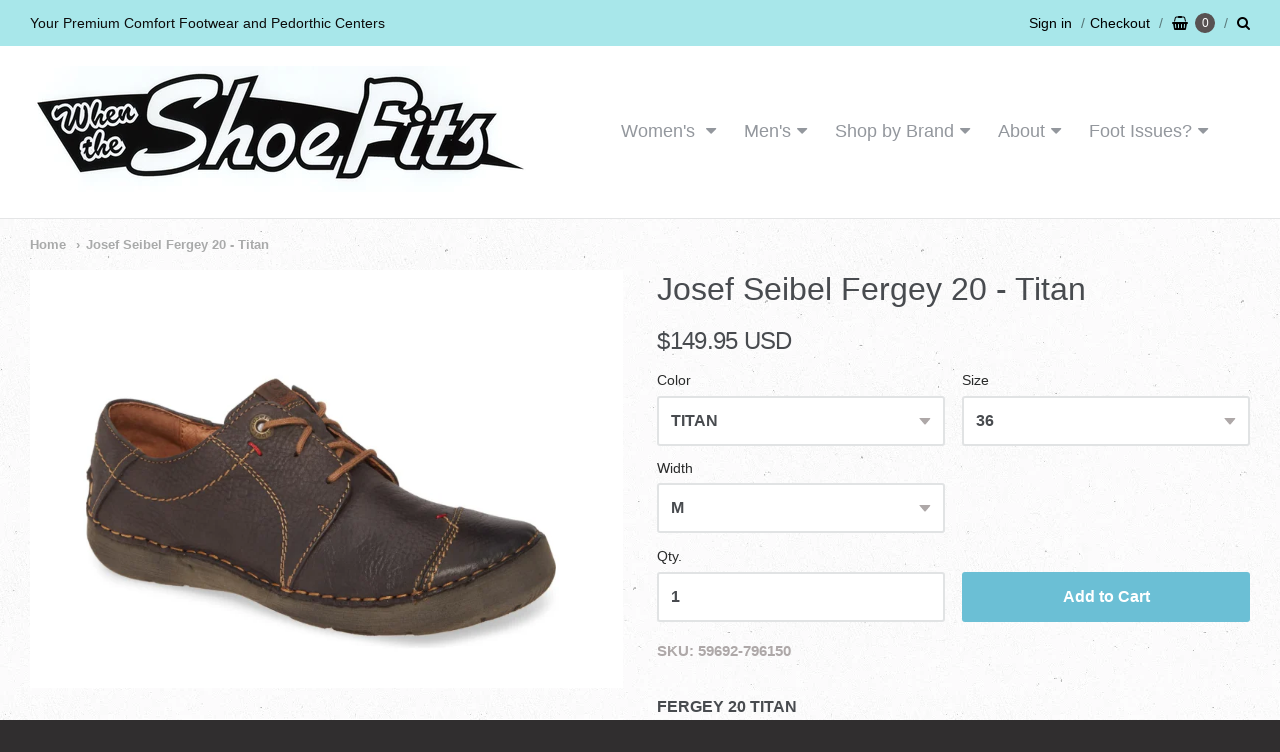

--- FILE ---
content_type: text/html; charset=utf-8
request_url: https://whentheshoefits.com/products/fergey-20-titan
body_size: 19268
content:
<!doctype html>




















<!-- Providence 5.0.6 Shopify theme by Empyre - http://empy.re -->
<!-- Proudly powered by Shopify - http://shopify.com -->


<html class="no-js product josef-seibel-fergey-20-titan" lang="en">
  <head>
    <!-- Global site tag (gtag.js) - Google Analytics -->
<script async src="https://www.googletagmanager.com/gtag/js?id=UA-154881042-1"></script>
<script>
  window.dataLayer = window.dataLayer || [];
  function gtag(){dataLayer.push(arguments);}
  gtag('js', new Date());

  gtag('config', 'UA-154881042-1');
</script>
    <meta name="p:domain_verify" content="9470ecd8b82a18d330e536697c51e77c"/>
    
    
<meta charset="utf-8">
<meta http-equiv="X-UA-Compatible" content="IE=edge,chrome=1">
<meta name="viewport" content="width=device-width, initial-scale=1">
<meta name="theme-color" content="#a8e7ea">

<link rel="canonical" href="https://whentheshoefits.com/products/fergey-20-titan">


  <link rel="shortcut icon" href="//whentheshoefits.com/cdn/shop/files/favicon_m_32x32.png?v=1614330000" type="image/png">












<title>Josef Seibel Fergey 20 - Titan | When The Shoe Fits</title>





  <meta name="description" content="FERGEY 20 TITAN Leather Upper Leather and Textile Lining Synthetic Sole Lace-Up Style Cushioned Footbed Arch Support">

    



  <meta property="og:type" content="product">
  <meta property="og:title" content="Josef Seibel Fergey 20 - Titan">
  <meta property="og:url" content="https://whentheshoefits.com/products/fergey-20-titan">
  <meta property="og:description" content="FERGEY 20 TITAN

Leather Upper
Leather and Textile Lining
Synthetic Sole
Lace-Up Style
Cushioned Footbed
Arch Support
">
  
    <meta property="og:image" content="http://whentheshoefits.com/cdn/shop/products/josefseibelfergey20grey_small.png?v=1597512331">
    <meta property="og:image:secure_url" content="https://whentheshoefits.com/cdn/shop/products/josefseibelfergey20grey_small.png?v=1597512331">
  
    <meta property="og:image" content="http://whentheshoefits.com/cdn/shop/products/josefseibelfergery20grey1_small.png?v=1597512351">
    <meta property="og:image:secure_url" content="https://whentheshoefits.com/cdn/shop/products/josefseibelfergery20grey1_small.png?v=1597512351">
  
    <meta property="og:image" content="http://whentheshoefits.com/cdn/shop/products/josefseibelfergery20grey2_small.png?v=1597512368">
    <meta property="og:image:secure_url" content="https://whentheshoefits.com/cdn/shop/products/josefseibelfergery20grey2_small.png?v=1597512368">
  
  <meta property="og:price:amount" content="149.95">
  <meta property="og:price:currency" content="USD">




<meta property="og:site_name" content="When The Shoe Fits">





  <meta name="twitter:card" content="summary">





  <meta name="twitter:title" content="Josef Seibel Fergey 20 - Titan">
  <meta name="twitter:description" content="FERGEY 20 TITAN

Leather Upper
Leather and Textile Lining
Synthetic Sole
Lace-Up Style
Cushioned Footbed
Arch Support
">
  <meta name="twitter:image" content="https://whentheshoefits.com/cdn/shop/products/josefseibelfergey20grey_small.png?v=1597512331">
  <meta name="twitter:image:width" content="1024">
  <meta name="twitter:image:height" content="1024">



<meta name="google-site-verification" content="qlJQHyJ2LYWkK_kgNIC8FneBiEHaphqsalu5JEdXJVI" />
    
    <link href="https://cdnjs.cloudflare.com/ajax/libs/normalize/3.0.3/normalize.min.css" rel="stylesheet" type="text/css" media="all" />
    <link href="https://cdnjs.cloudflare.com/ajax/libs/font-awesome/4.7.0/css/font-awesome.min.css" rel="stylesheet" type="text/css" media="all" />
    <link href="https://cdnjs.cloudflare.com/ajax/libs/flickity/1.2.1/flickity.min.css" rel="stylesheet" type="text/css" media="all" />
    <link href="//whentheshoefits.com/cdn/shop/t/7/assets/theme.scss.css?v=46305847440675958591701128322" rel="stylesheet" type="text/css" media="all" />
    <link href="//whentheshoefits.com/cdn/shop/t/7/assets/theme-custom.scss.css?v=91772268703990658911592274262" rel="stylesheet" type="text/css" media="all" />

    
    <script type="text/javascript">
  window.Station || (window.Station = {
    App: {
      config: {
        mediumScreen: 640,
        largeScreen: 1024
      }
    },
    Theme: {
      givenName: "Copy of Providence- Main",
      id: 81314775127,
      name: "Providence",
      version: "5.0.6",
      config: {
        // cartType: "default",
        defaultCurrency: "USD",
        enableMultiCurrency: false,
        moneyStyle: "money_with_currency_format",
        collection: {
          enableEvenRows: false
        },
        product: {
          enableDeepLinking: true,
          enableHighlightAddWhenSale: true,
          enableLightbox: true,
          enableQtyLimit: false,
          enableSelectAnOption: false,
          enableSetVariantFromSecondary: false,
          lightboxImageSize: null,
          primaryImageSize: "1024x1024",
          showPrimaryImageFirst: false
        }
      },
      current: {
        article: null,
        cart: {"note":null,"attributes":{},"original_total_price":0,"total_price":0,"total_discount":0,"total_weight":0.0,"item_count":0,"items":[],"requires_shipping":false,"currency":"USD","items_subtotal_price":0,"cart_level_discount_applications":[],"checkout_charge_amount":0},
        collection: null,
        product: {"id":4597856043095,"title":"Josef Seibel Fergey 20 - Titan","handle":"fergey-20-titan","description":"\u003cp\u003eFERGEY 20 TITAN\u003c\/p\u003e\n\u003cul\u003e\n\u003cli\u003eLeather Upper\u003c\/li\u003e\n\u003cli\u003eLeather and Textile Lining\u003c\/li\u003e\n\u003cli\u003eSynthetic Sole\u003c\/li\u003e\n\u003cli\u003eLace-Up Style\u003c\/li\u003e\n\u003cli\u003eCushioned Footbed\u003c\/li\u003e\n\u003cli\u003eArch Support\u003c\/li\u003e\n\u003c\/ul\u003e","published_at":"2020-08-15T10:26:40-07:00","created_at":"2020-08-15T10:04:09-07:00","vendor":"Josef Seibel","type":"WOMEN'S CASUAL","tags":["Casual","Womens"],"price":14995,"price_min":14995,"price_max":14995,"available":true,"price_varies":false,"compare_at_price":null,"compare_at_price_min":0,"compare_at_price_max":0,"compare_at_price_varies":false,"variants":[{"id":32305729536087,"title":"TITAN \/ 35 \/ M","option1":"TITAN","option2":"35","option3":"M","sku":"59692-796150","requires_shipping":true,"taxable":true,"featured_image":null,"available":false,"name":"Josef Seibel Fergey 20 - Titan - TITAN \/ 35 \/ M","public_title":"TITAN \/ 35 \/ M","options":["TITAN","35","M"],"price":14995,"weight":0,"compare_at_price":null,"inventory_quantity":0,"inventory_management":"shopify","inventory_policy":"deny","barcode":"412345802506","requires_selling_plan":false,"selling_plan_allocations":[]},{"id":32305729568855,"title":"TITAN \/ 36 \/ M","option1":"TITAN","option2":"36","option3":"M","sku":"59692-796150","requires_shipping":true,"taxable":true,"featured_image":null,"available":true,"name":"Josef Seibel Fergey 20 - Titan - TITAN \/ 36 \/ M","public_title":"TITAN \/ 36 \/ M","options":["TITAN","36","M"],"price":14995,"weight":0,"compare_at_price":null,"inventory_quantity":1,"inventory_management":"shopify","inventory_policy":"deny","barcode":"651385622198","requires_selling_plan":false,"selling_plan_allocations":[]},{"id":32305729601623,"title":"TITAN \/ 37 \/ M","option1":"TITAN","option2":"37","option3":"M","sku":"59692-796150","requires_shipping":true,"taxable":true,"featured_image":null,"available":true,"name":"Josef Seibel Fergey 20 - Titan - TITAN \/ 37 \/ M","public_title":"TITAN \/ 37 \/ M","options":["TITAN","37","M"],"price":14995,"weight":0,"compare_at_price":null,"inventory_quantity":1,"inventory_management":"shopify","inventory_policy":"deny","barcode":"651385622204","requires_selling_plan":false,"selling_plan_allocations":[]},{"id":32305729634391,"title":"TITAN \/ 38 \/ M","option1":"TITAN","option2":"38","option3":"M","sku":"59692-796150","requires_shipping":true,"taxable":true,"featured_image":null,"available":true,"name":"Josef Seibel Fergey 20 - Titan - TITAN \/ 38 \/ M","public_title":"TITAN \/ 38 \/ M","options":["TITAN","38","M"],"price":14995,"weight":0,"compare_at_price":null,"inventory_quantity":1,"inventory_management":"shopify","inventory_policy":"deny","barcode":"651385622211","requires_selling_plan":false,"selling_plan_allocations":[]},{"id":32305729667159,"title":"TITAN \/ 39 \/ M","option1":"TITAN","option2":"39","option3":"M","sku":"59692-796150","requires_shipping":true,"taxable":true,"featured_image":null,"available":false,"name":"Josef Seibel Fergey 20 - Titan - TITAN \/ 39 \/ M","public_title":"TITAN \/ 39 \/ M","options":["TITAN","39","M"],"price":14995,"weight":0,"compare_at_price":null,"inventory_quantity":0,"inventory_management":"shopify","inventory_policy":"deny","barcode":"651385622228","requires_selling_plan":false,"selling_plan_allocations":[]},{"id":32305729699927,"title":"TITAN \/ 40 \/ M","option1":"TITAN","option2":"40","option3":"M","sku":"59692-796150","requires_shipping":true,"taxable":true,"featured_image":null,"available":false,"name":"Josef Seibel Fergey 20 - Titan - TITAN \/ 40 \/ M","public_title":"TITAN \/ 40 \/ M","options":["TITAN","40","M"],"price":14995,"weight":0,"compare_at_price":null,"inventory_quantity":0,"inventory_management":"shopify","inventory_policy":"deny","barcode":"651385622235","requires_selling_plan":false,"selling_plan_allocations":[]},{"id":32305729732695,"title":"TITAN \/ 41 \/ M","option1":"TITAN","option2":"41","option3":"M","sku":"59692-796150","requires_shipping":true,"taxable":true,"featured_image":null,"available":false,"name":"Josef Seibel Fergey 20 - Titan - TITAN \/ 41 \/ M","public_title":"TITAN \/ 41 \/ M","options":["TITAN","41","M"],"price":14995,"weight":0,"compare_at_price":null,"inventory_quantity":0,"inventory_management":"shopify","inventory_policy":"deny","barcode":"651385622242","requires_selling_plan":false,"selling_plan_allocations":[]},{"id":32305729765463,"title":"TITAN \/ 42 \/ M","option1":"TITAN","option2":"42","option3":"M","sku":"59692-796150","requires_shipping":true,"taxable":true,"featured_image":null,"available":true,"name":"Josef Seibel Fergey 20 - Titan - TITAN \/ 42 \/ M","public_title":"TITAN \/ 42 \/ M","options":["TITAN","42","M"],"price":14995,"weight":0,"compare_at_price":null,"inventory_quantity":1,"inventory_management":"shopify","inventory_policy":"deny","barcode":"651385622259","requires_selling_plan":false,"selling_plan_allocations":[]}],"images":["\/\/whentheshoefits.com\/cdn\/shop\/products\/josefseibelfergey20grey.png?v=1597512331","\/\/whentheshoefits.com\/cdn\/shop\/products\/josefseibelfergery20grey1.png?v=1597512351","\/\/whentheshoefits.com\/cdn\/shop\/products\/josefseibelfergery20grey2.png?v=1597512368","\/\/whentheshoefits.com\/cdn\/shop\/products\/josefseibelfergery20grey3.png?v=1597512382"],"featured_image":"\/\/whentheshoefits.com\/cdn\/shop\/products\/josefseibelfergey20grey.png?v=1597512331","options":["Color","Size","Width"],"media":[{"alt":null,"id":6667409784919,"position":1,"preview_image":{"aspect_ratio":1.418,"height":569,"width":807,"src":"\/\/whentheshoefits.com\/cdn\/shop\/products\/josefseibelfergey20grey.png?v=1597512331"},"aspect_ratio":1.418,"height":569,"media_type":"image","src":"\/\/whentheshoefits.com\/cdn\/shop\/products\/josefseibelfergey20grey.png?v=1597512331","width":807},{"alt":null,"id":6667410964567,"position":2,"preview_image":{"aspect_ratio":1.404,"height":579,"width":813,"src":"\/\/whentheshoefits.com\/cdn\/shop\/products\/josefseibelfergery20grey1.png?v=1597512351"},"aspect_ratio":1.404,"height":579,"media_type":"image","src":"\/\/whentheshoefits.com\/cdn\/shop\/products\/josefseibelfergery20grey1.png?v=1597512351","width":813},{"alt":null,"id":6667411193943,"position":3,"preview_image":{"aspect_ratio":0.853,"height":734,"width":626,"src":"\/\/whentheshoefits.com\/cdn\/shop\/products\/josefseibelfergery20grey2.png?v=1597512368"},"aspect_ratio":0.853,"height":734,"media_type":"image","src":"\/\/whentheshoefits.com\/cdn\/shop\/products\/josefseibelfergery20grey2.png?v=1597512368","width":626},{"alt":null,"id":6667411587159,"position":4,"preview_image":{"aspect_ratio":0.896,"height":713,"width":639,"src":"\/\/whentheshoefits.com\/cdn\/shop\/products\/josefseibelfergery20grey3.png?v=1597512382"},"aspect_ratio":0.896,"height":713,"media_type":"image","src":"\/\/whentheshoefits.com\/cdn\/shop\/products\/josefseibelfergery20grey3.png?v=1597512382","width":639}],"requires_selling_plan":false,"selling_plan_groups":[],"content":"\u003cp\u003eFERGEY 20 TITAN\u003c\/p\u003e\n\u003cul\u003e\n\u003cli\u003eLeather Upper\u003c\/li\u003e\n\u003cli\u003eLeather and Textile Lining\u003c\/li\u003e\n\u003cli\u003eSynthetic Sole\u003c\/li\u003e\n\u003cli\u003eLace-Up Style\u003c\/li\u003e\n\u003cli\u003eCushioned Footbed\u003c\/li\u003e\n\u003cli\u003eArch Support\u003c\/li\u003e\n\u003c\/ul\u003e"},
        template: "product",
        templateType: "product",
        variant: {"id":32305729568855,"title":"TITAN \/ 36 \/ M","option1":"TITAN","option2":"36","option3":"M","sku":"59692-796150","requires_shipping":true,"taxable":true,"featured_image":null,"available":true,"name":"Josef Seibel Fergey 20 - Titan - TITAN \/ 36 \/ M","public_title":"TITAN \/ 36 \/ M","options":["TITAN","36","M"],"price":14995,"weight":0,"compare_at_price":null,"inventory_quantity":1,"inventory_management":"shopify","inventory_policy":"deny","barcode":"651385622198","requires_selling_plan":false,"selling_plan_allocations":[]}
      },
      customerLoggedIn: false,
      shop: {
        collectionsCount: 77,
        currency: "USD",
        defaultCurrency: "USD",
        domain: "whentheshoefits.com",
        locale: "en",
        moneyFormat: "${{amount}}",
        moneyWithCurrencyFormat: "${{amount}} USD",
        name: "When The Shoe Fits",
        productsCount: 708,
        url: "https:\/\/whentheshoefits.com"
      },
      i18n: {
        cart: {
          itemCount: {
            zero: "0 items",
            one: "1 item",
            other: "{{ count }} items"
          },
          notification: {
            productAdded: "{{ product_title }} has been added to your cart. {{ view_cart_link }}",
            viewCartLink: "View Cart"
          }
        },
        product: {
          addToCart: "Add to Cart",
          soldOut: "Sold Out",
          unavailable: "Unavailable"
        }
      }
    }
  });
</script>
    <script src="https://cdnjs.cloudflare.com/ajax/libs/modernizr/2.8.3/modernizr.min.js" type="text/javascript"></script>
    <script src="https://cdnjs.cloudflare.com/ajax/libs/lodash.js/4.17.4/lodash.min.js" type="text/javascript"></script>
    <script src="https://cdnjs.cloudflare.com/ajax/libs/jquery/3.1.1/jquery.min.js" type="text/javascript"></script>
    <script src="https://cdnjs.cloudflare.com/ajax/libs/velocity/1.3.1/velocity.min.js" type="text/javascript"></script>
    <script src="https://cdnjs.cloudflare.com/ajax/libs/flickity/1.2.1/flickity.pkgd.min.js" type="text/javascript"></script>
    <script src="https://cdnjs.cloudflare.com/ajax/libs/fancybox/2.1.5/jquery.fancybox.min.js" type="text/javascript"></script>
    <script src="https://cdnjs.cloudflare.com/ajax/libs/fitvids/1.1.0/jquery.fitvids.min.js" type="text/javascript"></script>
    <script src="https://cdnjs.cloudflare.com/ajax/libs/jquery-zoom/1.7.18/jquery.zoom.min.js" type="text/javascript"></script>
    <script src="https://cdnjs.cloudflare.com/ajax/libs/jquery-cookie/1.4.1/jquery.cookie.min.js" type="text/javascript"></script>
    <script src="//whentheshoefits.com/cdn/shopifycloud/storefront/assets/themes_support/shopify_common-5f594365.js" type="text/javascript"></script>

    

    

    
    

    
    <script>window.performance && window.performance.mark && window.performance.mark('shopify.content_for_header.start');</script><meta id="shopify-digital-wallet" name="shopify-digital-wallet" content="/17525393/digital_wallets/dialog">
<link rel="alternate" type="application/json+oembed" href="https://whentheshoefits.com/products/fergey-20-titan.oembed">
<script async="async" src="/checkouts/internal/preloads.js?locale=en-US"></script>
<script id="shopify-features" type="application/json">{"accessToken":"c53bf74a3d9c71e69e2ddb52cc6cd1d2","betas":["rich-media-storefront-analytics"],"domain":"whentheshoefits.com","predictiveSearch":true,"shopId":17525393,"locale":"en"}</script>
<script>var Shopify = Shopify || {};
Shopify.shop = "when-the-shoe-fits.myshopify.com";
Shopify.locale = "en";
Shopify.currency = {"active":"USD","rate":"1.0"};
Shopify.country = "US";
Shopify.theme = {"name":"Copy of Providence- Main","id":81314775127,"schema_name":"Providence ","schema_version":"5.0.6","theme_store_id":587,"role":"main"};
Shopify.theme.handle = "null";
Shopify.theme.style = {"id":null,"handle":null};
Shopify.cdnHost = "whentheshoefits.com/cdn";
Shopify.routes = Shopify.routes || {};
Shopify.routes.root = "/";</script>
<script type="module">!function(o){(o.Shopify=o.Shopify||{}).modules=!0}(window);</script>
<script>!function(o){function n(){var o=[];function n(){o.push(Array.prototype.slice.apply(arguments))}return n.q=o,n}var t=o.Shopify=o.Shopify||{};t.loadFeatures=n(),t.autoloadFeatures=n()}(window);</script>
<script id="shop-js-analytics" type="application/json">{"pageType":"product"}</script>
<script defer="defer" async type="module" src="//whentheshoefits.com/cdn/shopifycloud/shop-js/modules/v2/client.init-shop-cart-sync_BT-GjEfc.en.esm.js"></script>
<script defer="defer" async type="module" src="//whentheshoefits.com/cdn/shopifycloud/shop-js/modules/v2/chunk.common_D58fp_Oc.esm.js"></script>
<script defer="defer" async type="module" src="//whentheshoefits.com/cdn/shopifycloud/shop-js/modules/v2/chunk.modal_xMitdFEc.esm.js"></script>
<script type="module">
  await import("//whentheshoefits.com/cdn/shopifycloud/shop-js/modules/v2/client.init-shop-cart-sync_BT-GjEfc.en.esm.js");
await import("//whentheshoefits.com/cdn/shopifycloud/shop-js/modules/v2/chunk.common_D58fp_Oc.esm.js");
await import("//whentheshoefits.com/cdn/shopifycloud/shop-js/modules/v2/chunk.modal_xMitdFEc.esm.js");

  window.Shopify.SignInWithShop?.initShopCartSync?.({"fedCMEnabled":true,"windoidEnabled":true});

</script>
<script>(function() {
  var isLoaded = false;
  function asyncLoad() {
    if (isLoaded) return;
    isLoaded = true;
    var urls = ["https:\/\/chimpstatic.com\/mcjs-connected\/js\/users\/722faf8dcec0ac786aeeef820\/90d38f470dc45e2c2e9fb5402.js?shop=when-the-shoe-fits.myshopify.com","https:\/\/chimpstatic.com\/mcjs-connected\/js\/users\/722faf8dcec0ac786aeeef820\/632b5e6d2c4b6437a43eb7c98.js?shop=when-the-shoe-fits.myshopify.com"];
    for (var i = 0; i < urls.length; i++) {
      var s = document.createElement('script');
      s.type = 'text/javascript';
      s.async = true;
      s.src = urls[i];
      var x = document.getElementsByTagName('script')[0];
      x.parentNode.insertBefore(s, x);
    }
  };
  if(window.attachEvent) {
    window.attachEvent('onload', asyncLoad);
  } else {
    window.addEventListener('load', asyncLoad, false);
  }
})();</script>
<script id="__st">var __st={"a":17525393,"offset":-28800,"reqid":"051fc07a-35cc-43b6-a597-4d0c29e980f7-1769059484","pageurl":"whentheshoefits.com\/products\/fergey-20-titan","u":"a254e683254a","p":"product","rtyp":"product","rid":4597856043095};</script>
<script>window.ShopifyPaypalV4VisibilityTracking = true;</script>
<script id="captcha-bootstrap">!function(){'use strict';const t='contact',e='account',n='new_comment',o=[[t,t],['blogs',n],['comments',n],[t,'customer']],c=[[e,'customer_login'],[e,'guest_login'],[e,'recover_customer_password'],[e,'create_customer']],r=t=>t.map((([t,e])=>`form[action*='/${t}']:not([data-nocaptcha='true']) input[name='form_type'][value='${e}']`)).join(','),a=t=>()=>t?[...document.querySelectorAll(t)].map((t=>t.form)):[];function s(){const t=[...o],e=r(t);return a(e)}const i='password',u='form_key',d=['recaptcha-v3-token','g-recaptcha-response','h-captcha-response',i],f=()=>{try{return window.sessionStorage}catch{return}},m='__shopify_v',_=t=>t.elements[u];function p(t,e,n=!1){try{const o=window.sessionStorage,c=JSON.parse(o.getItem(e)),{data:r}=function(t){const{data:e,action:n}=t;return t[m]||n?{data:e,action:n}:{data:t,action:n}}(c);for(const[e,n]of Object.entries(r))t.elements[e]&&(t.elements[e].value=n);n&&o.removeItem(e)}catch(o){console.error('form repopulation failed',{error:o})}}const l='form_type',E='cptcha';function T(t){t.dataset[E]=!0}const w=window,h=w.document,L='Shopify',v='ce_forms',y='captcha';let A=!1;((t,e)=>{const n=(g='f06e6c50-85a8-45c8-87d0-21a2b65856fe',I='https://cdn.shopify.com/shopifycloud/storefront-forms-hcaptcha/ce_storefront_forms_captcha_hcaptcha.v1.5.2.iife.js',D={infoText:'Protected by hCaptcha',privacyText:'Privacy',termsText:'Terms'},(t,e,n)=>{const o=w[L][v],c=o.bindForm;if(c)return c(t,g,e,D).then(n);var r;o.q.push([[t,g,e,D],n]),r=I,A||(h.body.append(Object.assign(h.createElement('script'),{id:'captcha-provider',async:!0,src:r})),A=!0)});var g,I,D;w[L]=w[L]||{},w[L][v]=w[L][v]||{},w[L][v].q=[],w[L][y]=w[L][y]||{},w[L][y].protect=function(t,e){n(t,void 0,e),T(t)},Object.freeze(w[L][y]),function(t,e,n,w,h,L){const[v,y,A,g]=function(t,e,n){const i=e?o:[],u=t?c:[],d=[...i,...u],f=r(d),m=r(i),_=r(d.filter((([t,e])=>n.includes(e))));return[a(f),a(m),a(_),s()]}(w,h,L),I=t=>{const e=t.target;return e instanceof HTMLFormElement?e:e&&e.form},D=t=>v().includes(t);t.addEventListener('submit',(t=>{const e=I(t);if(!e)return;const n=D(e)&&!e.dataset.hcaptchaBound&&!e.dataset.recaptchaBound,o=_(e),c=g().includes(e)&&(!o||!o.value);(n||c)&&t.preventDefault(),c&&!n&&(function(t){try{if(!f())return;!function(t){const e=f();if(!e)return;const n=_(t);if(!n)return;const o=n.value;o&&e.removeItem(o)}(t);const e=Array.from(Array(32),(()=>Math.random().toString(36)[2])).join('');!function(t,e){_(t)||t.append(Object.assign(document.createElement('input'),{type:'hidden',name:u})),t.elements[u].value=e}(t,e),function(t,e){const n=f();if(!n)return;const o=[...t.querySelectorAll(`input[type='${i}']`)].map((({name:t})=>t)),c=[...d,...o],r={};for(const[a,s]of new FormData(t).entries())c.includes(a)||(r[a]=s);n.setItem(e,JSON.stringify({[m]:1,action:t.action,data:r}))}(t,e)}catch(e){console.error('failed to persist form',e)}}(e),e.submit())}));const S=(t,e)=>{t&&!t.dataset[E]&&(n(t,e.some((e=>e===t))),T(t))};for(const o of['focusin','change'])t.addEventListener(o,(t=>{const e=I(t);D(e)&&S(e,y())}));const B=e.get('form_key'),M=e.get(l),P=B&&M;t.addEventListener('DOMContentLoaded',(()=>{const t=y();if(P)for(const e of t)e.elements[l].value===M&&p(e,B);[...new Set([...A(),...v().filter((t=>'true'===t.dataset.shopifyCaptcha))])].forEach((e=>S(e,t)))}))}(h,new URLSearchParams(w.location.search),n,t,e,['guest_login'])})(!0,!0)}();</script>
<script integrity="sha256-4kQ18oKyAcykRKYeNunJcIwy7WH5gtpwJnB7kiuLZ1E=" data-source-attribution="shopify.loadfeatures" defer="defer" src="//whentheshoefits.com/cdn/shopifycloud/storefront/assets/storefront/load_feature-a0a9edcb.js" crossorigin="anonymous"></script>
<script data-source-attribution="shopify.dynamic_checkout.dynamic.init">var Shopify=Shopify||{};Shopify.PaymentButton=Shopify.PaymentButton||{isStorefrontPortableWallets:!0,init:function(){window.Shopify.PaymentButton.init=function(){};var t=document.createElement("script");t.src="https://whentheshoefits.com/cdn/shopifycloud/portable-wallets/latest/portable-wallets.en.js",t.type="module",document.head.appendChild(t)}};
</script>
<script data-source-attribution="shopify.dynamic_checkout.buyer_consent">
  function portableWalletsHideBuyerConsent(e){var t=document.getElementById("shopify-buyer-consent"),n=document.getElementById("shopify-subscription-policy-button");t&&n&&(t.classList.add("hidden"),t.setAttribute("aria-hidden","true"),n.removeEventListener("click",e))}function portableWalletsShowBuyerConsent(e){var t=document.getElementById("shopify-buyer-consent"),n=document.getElementById("shopify-subscription-policy-button");t&&n&&(t.classList.remove("hidden"),t.removeAttribute("aria-hidden"),n.addEventListener("click",e))}window.Shopify?.PaymentButton&&(window.Shopify.PaymentButton.hideBuyerConsent=portableWalletsHideBuyerConsent,window.Shopify.PaymentButton.showBuyerConsent=portableWalletsShowBuyerConsent);
</script>
<script data-source-attribution="shopify.dynamic_checkout.cart.bootstrap">document.addEventListener("DOMContentLoaded",(function(){function t(){return document.querySelector("shopify-accelerated-checkout-cart, shopify-accelerated-checkout")}if(t())Shopify.PaymentButton.init();else{new MutationObserver((function(e,n){t()&&(Shopify.PaymentButton.init(),n.disconnect())})).observe(document.body,{childList:!0,subtree:!0})}}));
</script>
<link id="shopify-accelerated-checkout-styles" rel="stylesheet" media="screen" href="https://whentheshoefits.com/cdn/shopifycloud/portable-wallets/latest/accelerated-checkout-backwards-compat.css" crossorigin="anonymous">
<style id="shopify-accelerated-checkout-cart">
        #shopify-buyer-consent {
  margin-top: 1em;
  display: inline-block;
  width: 100%;
}

#shopify-buyer-consent.hidden {
  display: none;
}

#shopify-subscription-policy-button {
  background: none;
  border: none;
  padding: 0;
  text-decoration: underline;
  font-size: inherit;
  cursor: pointer;
}

#shopify-subscription-policy-button::before {
  box-shadow: none;
}

      </style>

<script>window.performance && window.performance.mark && window.performance.mark('shopify.content_for_header.end');</script>
  <link href="https://monorail-edge.shopifysvc.com" rel="dns-prefetch">
<script>(function(){if ("sendBeacon" in navigator && "performance" in window) {try {var session_token_from_headers = performance.getEntriesByType('navigation')[0].serverTiming.find(x => x.name == '_s').description;} catch {var session_token_from_headers = undefined;}var session_cookie_matches = document.cookie.match(/_shopify_s=([^;]*)/);var session_token_from_cookie = session_cookie_matches && session_cookie_matches.length === 2 ? session_cookie_matches[1] : "";var session_token = session_token_from_headers || session_token_from_cookie || "";function handle_abandonment_event(e) {var entries = performance.getEntries().filter(function(entry) {return /monorail-edge.shopifysvc.com/.test(entry.name);});if (!window.abandonment_tracked && entries.length === 0) {window.abandonment_tracked = true;var currentMs = Date.now();var navigation_start = performance.timing.navigationStart;var payload = {shop_id: 17525393,url: window.location.href,navigation_start,duration: currentMs - navigation_start,session_token,page_type: "product"};window.navigator.sendBeacon("https://monorail-edge.shopifysvc.com/v1/produce", JSON.stringify({schema_id: "online_store_buyer_site_abandonment/1.1",payload: payload,metadata: {event_created_at_ms: currentMs,event_sent_at_ms: currentMs}}));}}window.addEventListener('pagehide', handle_abandonment_event);}}());</script>
<script id="web-pixels-manager-setup">(function e(e,d,r,n,o){if(void 0===o&&(o={}),!Boolean(null===(a=null===(i=window.Shopify)||void 0===i?void 0:i.analytics)||void 0===a?void 0:a.replayQueue)){var i,a;window.Shopify=window.Shopify||{};var t=window.Shopify;t.analytics=t.analytics||{};var s=t.analytics;s.replayQueue=[],s.publish=function(e,d,r){return s.replayQueue.push([e,d,r]),!0};try{self.performance.mark("wpm:start")}catch(e){}var l=function(){var e={modern:/Edge?\/(1{2}[4-9]|1[2-9]\d|[2-9]\d{2}|\d{4,})\.\d+(\.\d+|)|Firefox\/(1{2}[4-9]|1[2-9]\d|[2-9]\d{2}|\d{4,})\.\d+(\.\d+|)|Chrom(ium|e)\/(9{2}|\d{3,})\.\d+(\.\d+|)|(Maci|X1{2}).+ Version\/(15\.\d+|(1[6-9]|[2-9]\d|\d{3,})\.\d+)([,.]\d+|)( \(\w+\)|)( Mobile\/\w+|) Safari\/|Chrome.+OPR\/(9{2}|\d{3,})\.\d+\.\d+|(CPU[ +]OS|iPhone[ +]OS|CPU[ +]iPhone|CPU IPhone OS|CPU iPad OS)[ +]+(15[._]\d+|(1[6-9]|[2-9]\d|\d{3,})[._]\d+)([._]\d+|)|Android:?[ /-](13[3-9]|1[4-9]\d|[2-9]\d{2}|\d{4,})(\.\d+|)(\.\d+|)|Android.+Firefox\/(13[5-9]|1[4-9]\d|[2-9]\d{2}|\d{4,})\.\d+(\.\d+|)|Android.+Chrom(ium|e)\/(13[3-9]|1[4-9]\d|[2-9]\d{2}|\d{4,})\.\d+(\.\d+|)|SamsungBrowser\/([2-9]\d|\d{3,})\.\d+/,legacy:/Edge?\/(1[6-9]|[2-9]\d|\d{3,})\.\d+(\.\d+|)|Firefox\/(5[4-9]|[6-9]\d|\d{3,})\.\d+(\.\d+|)|Chrom(ium|e)\/(5[1-9]|[6-9]\d|\d{3,})\.\d+(\.\d+|)([\d.]+$|.*Safari\/(?![\d.]+ Edge\/[\d.]+$))|(Maci|X1{2}).+ Version\/(10\.\d+|(1[1-9]|[2-9]\d|\d{3,})\.\d+)([,.]\d+|)( \(\w+\)|)( Mobile\/\w+|) Safari\/|Chrome.+OPR\/(3[89]|[4-9]\d|\d{3,})\.\d+\.\d+|(CPU[ +]OS|iPhone[ +]OS|CPU[ +]iPhone|CPU IPhone OS|CPU iPad OS)[ +]+(10[._]\d+|(1[1-9]|[2-9]\d|\d{3,})[._]\d+)([._]\d+|)|Android:?[ /-](13[3-9]|1[4-9]\d|[2-9]\d{2}|\d{4,})(\.\d+|)(\.\d+|)|Mobile Safari.+OPR\/([89]\d|\d{3,})\.\d+\.\d+|Android.+Firefox\/(13[5-9]|1[4-9]\d|[2-9]\d{2}|\d{4,})\.\d+(\.\d+|)|Android.+Chrom(ium|e)\/(13[3-9]|1[4-9]\d|[2-9]\d{2}|\d{4,})\.\d+(\.\d+|)|Android.+(UC? ?Browser|UCWEB|U3)[ /]?(15\.([5-9]|\d{2,})|(1[6-9]|[2-9]\d|\d{3,})\.\d+)\.\d+|SamsungBrowser\/(5\.\d+|([6-9]|\d{2,})\.\d+)|Android.+MQ{2}Browser\/(14(\.(9|\d{2,})|)|(1[5-9]|[2-9]\d|\d{3,})(\.\d+|))(\.\d+|)|K[Aa][Ii]OS\/(3\.\d+|([4-9]|\d{2,})\.\d+)(\.\d+|)/},d=e.modern,r=e.legacy,n=navigator.userAgent;return n.match(d)?"modern":n.match(r)?"legacy":"unknown"}(),u="modern"===l?"modern":"legacy",c=(null!=n?n:{modern:"",legacy:""})[u],f=function(e){return[e.baseUrl,"/wpm","/b",e.hashVersion,"modern"===e.buildTarget?"m":"l",".js"].join("")}({baseUrl:d,hashVersion:r,buildTarget:u}),m=function(e){var d=e.version,r=e.bundleTarget,n=e.surface,o=e.pageUrl,i=e.monorailEndpoint;return{emit:function(e){var a=e.status,t=e.errorMsg,s=(new Date).getTime(),l=JSON.stringify({metadata:{event_sent_at_ms:s},events:[{schema_id:"web_pixels_manager_load/3.1",payload:{version:d,bundle_target:r,page_url:o,status:a,surface:n,error_msg:t},metadata:{event_created_at_ms:s}}]});if(!i)return console&&console.warn&&console.warn("[Web Pixels Manager] No Monorail endpoint provided, skipping logging."),!1;try{return self.navigator.sendBeacon.bind(self.navigator)(i,l)}catch(e){}var u=new XMLHttpRequest;try{return u.open("POST",i,!0),u.setRequestHeader("Content-Type","text/plain"),u.send(l),!0}catch(e){return console&&console.warn&&console.warn("[Web Pixels Manager] Got an unhandled error while logging to Monorail."),!1}}}}({version:r,bundleTarget:l,surface:e.surface,pageUrl:self.location.href,monorailEndpoint:e.monorailEndpoint});try{o.browserTarget=l,function(e){var d=e.src,r=e.async,n=void 0===r||r,o=e.onload,i=e.onerror,a=e.sri,t=e.scriptDataAttributes,s=void 0===t?{}:t,l=document.createElement("script"),u=document.querySelector("head"),c=document.querySelector("body");if(l.async=n,l.src=d,a&&(l.integrity=a,l.crossOrigin="anonymous"),s)for(var f in s)if(Object.prototype.hasOwnProperty.call(s,f))try{l.dataset[f]=s[f]}catch(e){}if(o&&l.addEventListener("load",o),i&&l.addEventListener("error",i),u)u.appendChild(l);else{if(!c)throw new Error("Did not find a head or body element to append the script");c.appendChild(l)}}({src:f,async:!0,onload:function(){if(!function(){var e,d;return Boolean(null===(d=null===(e=window.Shopify)||void 0===e?void 0:e.analytics)||void 0===d?void 0:d.initialized)}()){var d=window.webPixelsManager.init(e)||void 0;if(d){var r=window.Shopify.analytics;r.replayQueue.forEach((function(e){var r=e[0],n=e[1],o=e[2];d.publishCustomEvent(r,n,o)})),r.replayQueue=[],r.publish=d.publishCustomEvent,r.visitor=d.visitor,r.initialized=!0}}},onerror:function(){return m.emit({status:"failed",errorMsg:"".concat(f," has failed to load")})},sri:function(e){var d=/^sha384-[A-Za-z0-9+/=]+$/;return"string"==typeof e&&d.test(e)}(c)?c:"",scriptDataAttributes:o}),m.emit({status:"loading"})}catch(e){m.emit({status:"failed",errorMsg:(null==e?void 0:e.message)||"Unknown error"})}}})({shopId: 17525393,storefrontBaseUrl: "https://whentheshoefits.com",extensionsBaseUrl: "https://extensions.shopifycdn.com/cdn/shopifycloud/web-pixels-manager",monorailEndpoint: "https://monorail-edge.shopifysvc.com/unstable/produce_batch",surface: "storefront-renderer",enabledBetaFlags: ["2dca8a86"],webPixelsConfigList: [{"id":"55312471","eventPayloadVersion":"v1","runtimeContext":"LAX","scriptVersion":"1","type":"CUSTOM","privacyPurposes":["MARKETING"],"name":"Meta pixel (migrated)"},{"id":"85622871","eventPayloadVersion":"v1","runtimeContext":"LAX","scriptVersion":"1","type":"CUSTOM","privacyPurposes":["ANALYTICS"],"name":"Google Analytics tag (migrated)"},{"id":"shopify-app-pixel","configuration":"{}","eventPayloadVersion":"v1","runtimeContext":"STRICT","scriptVersion":"0450","apiClientId":"shopify-pixel","type":"APP","privacyPurposes":["ANALYTICS","MARKETING"]},{"id":"shopify-custom-pixel","eventPayloadVersion":"v1","runtimeContext":"LAX","scriptVersion":"0450","apiClientId":"shopify-pixel","type":"CUSTOM","privacyPurposes":["ANALYTICS","MARKETING"]}],isMerchantRequest: false,initData: {"shop":{"name":"When The Shoe Fits","paymentSettings":{"currencyCode":"USD"},"myshopifyDomain":"when-the-shoe-fits.myshopify.com","countryCode":"US","storefrontUrl":"https:\/\/whentheshoefits.com"},"customer":null,"cart":null,"checkout":null,"productVariants":[{"price":{"amount":149.95,"currencyCode":"USD"},"product":{"title":"Josef Seibel Fergey 20 - Titan","vendor":"Josef Seibel","id":"4597856043095","untranslatedTitle":"Josef Seibel Fergey 20 - Titan","url":"\/products\/fergey-20-titan","type":"WOMEN'S CASUAL"},"id":"32305729536087","image":{"src":"\/\/whentheshoefits.com\/cdn\/shop\/products\/josefseibelfergey20grey.png?v=1597512331"},"sku":"59692-796150","title":"TITAN \/ 35 \/ M","untranslatedTitle":"TITAN \/ 35 \/ M"},{"price":{"amount":149.95,"currencyCode":"USD"},"product":{"title":"Josef Seibel Fergey 20 - Titan","vendor":"Josef Seibel","id":"4597856043095","untranslatedTitle":"Josef Seibel Fergey 20 - Titan","url":"\/products\/fergey-20-titan","type":"WOMEN'S CASUAL"},"id":"32305729568855","image":{"src":"\/\/whentheshoefits.com\/cdn\/shop\/products\/josefseibelfergey20grey.png?v=1597512331"},"sku":"59692-796150","title":"TITAN \/ 36 \/ M","untranslatedTitle":"TITAN \/ 36 \/ M"},{"price":{"amount":149.95,"currencyCode":"USD"},"product":{"title":"Josef Seibel Fergey 20 - Titan","vendor":"Josef Seibel","id":"4597856043095","untranslatedTitle":"Josef Seibel Fergey 20 - Titan","url":"\/products\/fergey-20-titan","type":"WOMEN'S CASUAL"},"id":"32305729601623","image":{"src":"\/\/whentheshoefits.com\/cdn\/shop\/products\/josefseibelfergey20grey.png?v=1597512331"},"sku":"59692-796150","title":"TITAN \/ 37 \/ M","untranslatedTitle":"TITAN \/ 37 \/ M"},{"price":{"amount":149.95,"currencyCode":"USD"},"product":{"title":"Josef Seibel Fergey 20 - Titan","vendor":"Josef Seibel","id":"4597856043095","untranslatedTitle":"Josef Seibel Fergey 20 - Titan","url":"\/products\/fergey-20-titan","type":"WOMEN'S CASUAL"},"id":"32305729634391","image":{"src":"\/\/whentheshoefits.com\/cdn\/shop\/products\/josefseibelfergey20grey.png?v=1597512331"},"sku":"59692-796150","title":"TITAN \/ 38 \/ M","untranslatedTitle":"TITAN \/ 38 \/ M"},{"price":{"amount":149.95,"currencyCode":"USD"},"product":{"title":"Josef Seibel Fergey 20 - Titan","vendor":"Josef Seibel","id":"4597856043095","untranslatedTitle":"Josef Seibel Fergey 20 - Titan","url":"\/products\/fergey-20-titan","type":"WOMEN'S CASUAL"},"id":"32305729667159","image":{"src":"\/\/whentheshoefits.com\/cdn\/shop\/products\/josefseibelfergey20grey.png?v=1597512331"},"sku":"59692-796150","title":"TITAN \/ 39 \/ M","untranslatedTitle":"TITAN \/ 39 \/ M"},{"price":{"amount":149.95,"currencyCode":"USD"},"product":{"title":"Josef Seibel Fergey 20 - Titan","vendor":"Josef Seibel","id":"4597856043095","untranslatedTitle":"Josef Seibel Fergey 20 - Titan","url":"\/products\/fergey-20-titan","type":"WOMEN'S CASUAL"},"id":"32305729699927","image":{"src":"\/\/whentheshoefits.com\/cdn\/shop\/products\/josefseibelfergey20grey.png?v=1597512331"},"sku":"59692-796150","title":"TITAN \/ 40 \/ M","untranslatedTitle":"TITAN \/ 40 \/ M"},{"price":{"amount":149.95,"currencyCode":"USD"},"product":{"title":"Josef Seibel Fergey 20 - Titan","vendor":"Josef Seibel","id":"4597856043095","untranslatedTitle":"Josef Seibel Fergey 20 - Titan","url":"\/products\/fergey-20-titan","type":"WOMEN'S CASUAL"},"id":"32305729732695","image":{"src":"\/\/whentheshoefits.com\/cdn\/shop\/products\/josefseibelfergey20grey.png?v=1597512331"},"sku":"59692-796150","title":"TITAN \/ 41 \/ M","untranslatedTitle":"TITAN \/ 41 \/ M"},{"price":{"amount":149.95,"currencyCode":"USD"},"product":{"title":"Josef Seibel Fergey 20 - Titan","vendor":"Josef Seibel","id":"4597856043095","untranslatedTitle":"Josef Seibel Fergey 20 - Titan","url":"\/products\/fergey-20-titan","type":"WOMEN'S CASUAL"},"id":"32305729765463","image":{"src":"\/\/whentheshoefits.com\/cdn\/shop\/products\/josefseibelfergey20grey.png?v=1597512331"},"sku":"59692-796150","title":"TITAN \/ 42 \/ M","untranslatedTitle":"TITAN \/ 42 \/ M"}],"purchasingCompany":null},},"https://whentheshoefits.com/cdn","fcfee988w5aeb613cpc8e4bc33m6693e112",{"modern":"","legacy":""},{"shopId":"17525393","storefrontBaseUrl":"https:\/\/whentheshoefits.com","extensionBaseUrl":"https:\/\/extensions.shopifycdn.com\/cdn\/shopifycloud\/web-pixels-manager","surface":"storefront-renderer","enabledBetaFlags":"[\"2dca8a86\"]","isMerchantRequest":"false","hashVersion":"fcfee988w5aeb613cpc8e4bc33m6693e112","publish":"custom","events":"[[\"page_viewed\",{}],[\"product_viewed\",{\"productVariant\":{\"price\":{\"amount\":149.95,\"currencyCode\":\"USD\"},\"product\":{\"title\":\"Josef Seibel Fergey 20 - Titan\",\"vendor\":\"Josef Seibel\",\"id\":\"4597856043095\",\"untranslatedTitle\":\"Josef Seibel Fergey 20 - Titan\",\"url\":\"\/products\/fergey-20-titan\",\"type\":\"WOMEN'S CASUAL\"},\"id\":\"32305729568855\",\"image\":{\"src\":\"\/\/whentheshoefits.com\/cdn\/shop\/products\/josefseibelfergey20grey.png?v=1597512331\"},\"sku\":\"59692-796150\",\"title\":\"TITAN \/ 36 \/ M\",\"untranslatedTitle\":\"TITAN \/ 36 \/ M\"}}]]"});</script><script>
  window.ShopifyAnalytics = window.ShopifyAnalytics || {};
  window.ShopifyAnalytics.meta = window.ShopifyAnalytics.meta || {};
  window.ShopifyAnalytics.meta.currency = 'USD';
  var meta = {"product":{"id":4597856043095,"gid":"gid:\/\/shopify\/Product\/4597856043095","vendor":"Josef Seibel","type":"WOMEN'S CASUAL","handle":"fergey-20-titan","variants":[{"id":32305729536087,"price":14995,"name":"Josef Seibel Fergey 20 - Titan - TITAN \/ 35 \/ M","public_title":"TITAN \/ 35 \/ M","sku":"59692-796150"},{"id":32305729568855,"price":14995,"name":"Josef Seibel Fergey 20 - Titan - TITAN \/ 36 \/ M","public_title":"TITAN \/ 36 \/ M","sku":"59692-796150"},{"id":32305729601623,"price":14995,"name":"Josef Seibel Fergey 20 - Titan - TITAN \/ 37 \/ M","public_title":"TITAN \/ 37 \/ M","sku":"59692-796150"},{"id":32305729634391,"price":14995,"name":"Josef Seibel Fergey 20 - Titan - TITAN \/ 38 \/ M","public_title":"TITAN \/ 38 \/ M","sku":"59692-796150"},{"id":32305729667159,"price":14995,"name":"Josef Seibel Fergey 20 - Titan - TITAN \/ 39 \/ M","public_title":"TITAN \/ 39 \/ M","sku":"59692-796150"},{"id":32305729699927,"price":14995,"name":"Josef Seibel Fergey 20 - Titan - TITAN \/ 40 \/ M","public_title":"TITAN \/ 40 \/ M","sku":"59692-796150"},{"id":32305729732695,"price":14995,"name":"Josef Seibel Fergey 20 - Titan - TITAN \/ 41 \/ M","public_title":"TITAN \/ 41 \/ M","sku":"59692-796150"},{"id":32305729765463,"price":14995,"name":"Josef Seibel Fergey 20 - Titan - TITAN \/ 42 \/ M","public_title":"TITAN \/ 42 \/ M","sku":"59692-796150"}],"remote":false},"page":{"pageType":"product","resourceType":"product","resourceId":4597856043095,"requestId":"051fc07a-35cc-43b6-a597-4d0c29e980f7-1769059484"}};
  for (var attr in meta) {
    window.ShopifyAnalytics.meta[attr] = meta[attr];
  }
</script>
<script class="analytics">
  (function () {
    var customDocumentWrite = function(content) {
      var jquery = null;

      if (window.jQuery) {
        jquery = window.jQuery;
      } else if (window.Checkout && window.Checkout.$) {
        jquery = window.Checkout.$;
      }

      if (jquery) {
        jquery('body').append(content);
      }
    };

    var hasLoggedConversion = function(token) {
      if (token) {
        return document.cookie.indexOf('loggedConversion=' + token) !== -1;
      }
      return false;
    }

    var setCookieIfConversion = function(token) {
      if (token) {
        var twoMonthsFromNow = new Date(Date.now());
        twoMonthsFromNow.setMonth(twoMonthsFromNow.getMonth() + 2);

        document.cookie = 'loggedConversion=' + token + '; expires=' + twoMonthsFromNow;
      }
    }

    var trekkie = window.ShopifyAnalytics.lib = window.trekkie = window.trekkie || [];
    if (trekkie.integrations) {
      return;
    }
    trekkie.methods = [
      'identify',
      'page',
      'ready',
      'track',
      'trackForm',
      'trackLink'
    ];
    trekkie.factory = function(method) {
      return function() {
        var args = Array.prototype.slice.call(arguments);
        args.unshift(method);
        trekkie.push(args);
        return trekkie;
      };
    };
    for (var i = 0; i < trekkie.methods.length; i++) {
      var key = trekkie.methods[i];
      trekkie[key] = trekkie.factory(key);
    }
    trekkie.load = function(config) {
      trekkie.config = config || {};
      trekkie.config.initialDocumentCookie = document.cookie;
      var first = document.getElementsByTagName('script')[0];
      var script = document.createElement('script');
      script.type = 'text/javascript';
      script.onerror = function(e) {
        var scriptFallback = document.createElement('script');
        scriptFallback.type = 'text/javascript';
        scriptFallback.onerror = function(error) {
                var Monorail = {
      produce: function produce(monorailDomain, schemaId, payload) {
        var currentMs = new Date().getTime();
        var event = {
          schema_id: schemaId,
          payload: payload,
          metadata: {
            event_created_at_ms: currentMs,
            event_sent_at_ms: currentMs
          }
        };
        return Monorail.sendRequest("https://" + monorailDomain + "/v1/produce", JSON.stringify(event));
      },
      sendRequest: function sendRequest(endpointUrl, payload) {
        // Try the sendBeacon API
        if (window && window.navigator && typeof window.navigator.sendBeacon === 'function' && typeof window.Blob === 'function' && !Monorail.isIos12()) {
          var blobData = new window.Blob([payload], {
            type: 'text/plain'
          });

          if (window.navigator.sendBeacon(endpointUrl, blobData)) {
            return true;
          } // sendBeacon was not successful

        } // XHR beacon

        var xhr = new XMLHttpRequest();

        try {
          xhr.open('POST', endpointUrl);
          xhr.setRequestHeader('Content-Type', 'text/plain');
          xhr.send(payload);
        } catch (e) {
          console.log(e);
        }

        return false;
      },
      isIos12: function isIos12() {
        return window.navigator.userAgent.lastIndexOf('iPhone; CPU iPhone OS 12_') !== -1 || window.navigator.userAgent.lastIndexOf('iPad; CPU OS 12_') !== -1;
      }
    };
    Monorail.produce('monorail-edge.shopifysvc.com',
      'trekkie_storefront_load_errors/1.1',
      {shop_id: 17525393,
      theme_id: 81314775127,
      app_name: "storefront",
      context_url: window.location.href,
      source_url: "//whentheshoefits.com/cdn/s/trekkie.storefront.1bbfab421998800ff09850b62e84b8915387986d.min.js"});

        };
        scriptFallback.async = true;
        scriptFallback.src = '//whentheshoefits.com/cdn/s/trekkie.storefront.1bbfab421998800ff09850b62e84b8915387986d.min.js';
        first.parentNode.insertBefore(scriptFallback, first);
      };
      script.async = true;
      script.src = '//whentheshoefits.com/cdn/s/trekkie.storefront.1bbfab421998800ff09850b62e84b8915387986d.min.js';
      first.parentNode.insertBefore(script, first);
    };
    trekkie.load(
      {"Trekkie":{"appName":"storefront","development":false,"defaultAttributes":{"shopId":17525393,"isMerchantRequest":null,"themeId":81314775127,"themeCityHash":"10651847418994898357","contentLanguage":"en","currency":"USD","eventMetadataId":"982c4c3c-4b6b-4a90-85fc-64c1e16ff432"},"isServerSideCookieWritingEnabled":true,"monorailRegion":"shop_domain","enabledBetaFlags":["65f19447"]},"Session Attribution":{},"S2S":{"facebookCapiEnabled":false,"source":"trekkie-storefront-renderer","apiClientId":580111}}
    );

    var loaded = false;
    trekkie.ready(function() {
      if (loaded) return;
      loaded = true;

      window.ShopifyAnalytics.lib = window.trekkie;

      var originalDocumentWrite = document.write;
      document.write = customDocumentWrite;
      try { window.ShopifyAnalytics.merchantGoogleAnalytics.call(this); } catch(error) {};
      document.write = originalDocumentWrite;

      window.ShopifyAnalytics.lib.page(null,{"pageType":"product","resourceType":"product","resourceId":4597856043095,"requestId":"051fc07a-35cc-43b6-a597-4d0c29e980f7-1769059484","shopifyEmitted":true});

      var match = window.location.pathname.match(/checkouts\/(.+)\/(thank_you|post_purchase)/)
      var token = match? match[1]: undefined;
      if (!hasLoggedConversion(token)) {
        setCookieIfConversion(token);
        window.ShopifyAnalytics.lib.track("Viewed Product",{"currency":"USD","variantId":32305729536087,"productId":4597856043095,"productGid":"gid:\/\/shopify\/Product\/4597856043095","name":"Josef Seibel Fergey 20 - Titan - TITAN \/ 35 \/ M","price":"149.95","sku":"59692-796150","brand":"Josef Seibel","variant":"TITAN \/ 35 \/ M","category":"WOMEN'S CASUAL","nonInteraction":true,"remote":false},undefined,undefined,{"shopifyEmitted":true});
      window.ShopifyAnalytics.lib.track("monorail:\/\/trekkie_storefront_viewed_product\/1.1",{"currency":"USD","variantId":32305729536087,"productId":4597856043095,"productGid":"gid:\/\/shopify\/Product\/4597856043095","name":"Josef Seibel Fergey 20 - Titan - TITAN \/ 35 \/ M","price":"149.95","sku":"59692-796150","brand":"Josef Seibel","variant":"TITAN \/ 35 \/ M","category":"WOMEN'S CASUAL","nonInteraction":true,"remote":false,"referer":"https:\/\/whentheshoefits.com\/products\/fergey-20-titan"});
      }
    });


        var eventsListenerScript = document.createElement('script');
        eventsListenerScript.async = true;
        eventsListenerScript.src = "//whentheshoefits.com/cdn/shopifycloud/storefront/assets/shop_events_listener-3da45d37.js";
        document.getElementsByTagName('head')[0].appendChild(eventsListenerScript);

})();</script>
  <script>
  if (!window.ga || (window.ga && typeof window.ga !== 'function')) {
    window.ga = function ga() {
      (window.ga.q = window.ga.q || []).push(arguments);
      if (window.Shopify && window.Shopify.analytics && typeof window.Shopify.analytics.publish === 'function') {
        window.Shopify.analytics.publish("ga_stub_called", {}, {sendTo: "google_osp_migration"});
      }
      console.error("Shopify's Google Analytics stub called with:", Array.from(arguments), "\nSee https://help.shopify.com/manual/promoting-marketing/pixels/pixel-migration#google for more information.");
    };
    if (window.Shopify && window.Shopify.analytics && typeof window.Shopify.analytics.publish === 'function') {
      window.Shopify.analytics.publish("ga_stub_initialized", {}, {sendTo: "google_osp_migration"});
    }
  }
</script>
<script
  defer
  src="https://whentheshoefits.com/cdn/shopifycloud/perf-kit/shopify-perf-kit-3.0.4.min.js"
  data-application="storefront-renderer"
  data-shop-id="17525393"
  data-render-region="gcp-us-central1"
  data-page-type="product"
  data-theme-instance-id="81314775127"
  data-theme-name="Providence "
  data-theme-version="5.0.6"
  data-monorail-region="shop_domain"
  data-resource-timing-sampling-rate="10"
  data-shs="true"
  data-shs-beacon="true"
  data-shs-export-with-fetch="true"
  data-shs-logs-sample-rate="1"
  data-shs-beacon-endpoint="https://whentheshoefits.com/api/collect"
></script>
</head>

  
  <body>
    <div id="fb-root"></div>
<script>(function(d, s, id) {
  var js, fjs = d.getElementsByTagName(s)[0];
  if (d.getElementById(id)) return;
  js = d.createElement(s); js.id = id;
  js.src = "//connect.facebook.net/en_US/sdk.js#xfbml=1&version=v2.5";
  fjs.parentNode.insertBefore(js, fjs);
}(document, 'script', 'facebook-jssdk'));</script>

    
    <div id="shopify-section-announcement-bar" class="shopify-section">




</div>

    
    <div id="shopify-section-header" class="shopify-section">



<div class="column-screen" data-section-id="header" data-section-type="header">

  
  




<div id="top-bar-search">
  <div class="column-max">
    <form name="search" action="/search">
      <input class="search-text text-center" type="search" name="q" placeholder="To search type and hit enter...">
    </form>
  </div>
</div>




<div id="top-bar">
  <div class="column-max">
    <div class="table">

      <div class="cell left text-center text-left-large">
        
          <p class="brand-tagline">
            Your Premium Comfort Footwear and Pedorthic Centers
          </p>
        
      </div>

      <div class="cell right text-center text-right-large hide-for-small">

        
        

        
        
        
        <div class="session section">
          
            <a href="https://shopify.com/17525393/account?locale=en&amp;region_country=US" id="customer_login_link">Sign in</a>
          
        </div>
        
        

        
        

        
        
        <a class="checkout section" href="/checkout">Checkout</a>
        


        
        
        <div class="cart section">
          

          

          

          

          <span class="cart-badge empty">
            <a href="/cart"><i class="fa fa-shopping-basket"></i><span class="badge cart-item-count">0</span></a>
          </span>

          
        </div>
        

        
        
        <div class="search section">
          <a href="/search" data-toggle-top-bar-search><i class="fa fa-search"></i></a>
        </div>
        

        
        

      </div>

    </div>
  </div>
</div>




<header id="app-header" class="logo-left">
  <div class="column-max">
    <div class="table">
      <div class="cell">

        
        <div class="brand text-center text-left-large">
          <h1 class="visually-hidden">When The Shoe Fits</h1>
          
            
            <a href="/" title="When The Shoe Fits">
              <img src="//whentheshoefits.com/cdn/shop/files/When_The_Shoe_Fits_logo_5e8632c1-9dcf-436c-9aeb-e31ba238557a_500x.JPG?v=1615923108" srcset="//whentheshoefits.com/cdn/shop/files/When_The_Shoe_Fits_logo_5e8632c1-9dcf-436c-9aeb-e31ba238557a_500x.JPG?v=1615923108 1x, //whentheshoefits.com/cdn/shop/files/When_The_Shoe_Fits_logo_5e8632c1-9dcf-436c-9aeb-e31ba238557a_500x@2x.JPG?v=1615923108 2x" alt="When The Shoe Fits" itemprop="logo">
            </a>
          
        </div>

      </div>
      <div class="cell">

        
        <div id="app-nav">
          <div class="nav-wrap column-max">
          
            <nav class="nav-primary nav-align-edges nav-center nav-center-large subnav-flyout-right" data-nav-id="primary" role="navigation">
              <h2 class="visually-hidden">Navigation: Header Menu</h2>

              <button class="nav-toggle nav-toggle-tri" data-nav-id="primary">
                <span></span>
              </button>
              <ul>






  

  <li class="nav-item nav-level-1 nav-node">
    <a href="#">Women's <i class="fa fa-caret-down"></i></a>


    

    

    <ul>

    


      

      <li class="nav-item nav-level-2">
        <a href="/collections/sandals/Womens">Sandals</a>


        

        
        

      </li>

    


      

      <li class="nav-item nav-level-2">
        <a href="/collections/casual/Womens">Casual </a>


        

        
        

      </li>

    


      

      <li class="nav-item nav-level-2">
        <a href="/collections/dress/Womens">Dress</a>


        

        
        

      </li>

    


      

      <li class="nav-item nav-level-2">
        <a href="/collections/boots/Womens">Athletic</a>


        

        
        

      </li>

    


      

      <li class="nav-item nav-level-2">
        <a href="/collections/all-inserts-and-orthotics/Womens">Inserts and Orthotics</a>


        

        
        

      </li>

    


      

      <li class="nav-item nav-level-2">
        <a href="/collections/boots-1/Womens">Boots</a>


        

        
        

      </li>

    


      

      <li class="nav-item nav-level-2">
        <a href="/collections/outdoor/Womens">Outdoor </a>


        

        
        

      </li>

    


      

      <li class="nav-item nav-level-2">
        <a href="/collections/waterproof-footwear/Womens">Waterproof</a>


        

        
        

      </li>

    


      

      <li class="nav-item nav-level-2">
        <a href="/collections/womens-all">All Women's</a>


        

        
        

      </li>

    

    </ul>

    
    

  </li>




  

  <li class="nav-item nav-level-1 nav-node">
    <a href="#">Men's<i class="fa fa-caret-down"></i></a>


    

    

    <ul>

    


      

      <li class="nav-item nav-level-2">
        <a href="/collections/sandals/Mens">Sandals </a>


        

        
        

      </li>

    


      

      <li class="nav-item nav-level-2">
        <a href="/collections/casual/Mens">Casual</a>


        

        
        

      </li>

    


      

      <li class="nav-item nav-level-2">
        <a href="/collections/dress/Mens">Dress</a>


        

        
        

      </li>

    


      

      <li class="nav-item nav-level-2">
        <a href="/collections/boots/Mens">Athletic</a>


        

        
        

      </li>

    


      

      <li class="nav-item nav-level-2">
        <a href="/collections/all-inserts-and-orthotics/Mens">Inserts and Orthotics</a>


        

        
        

      </li>

    


      

      <li class="nav-item nav-level-2">
        <a href="/collections/boots-1/Mens">Boots</a>


        

        
        

      </li>

    


      

      <li class="nav-item nav-level-2">
        <a href="/collections/outdoor/Mens">Outdoor</a>


        

        
        

      </li>

    


      

      <li class="nav-item nav-level-2">
        <a href="/collections/waterproof-footwear/Mens">Waterproof</a>


        

        
        

      </li>

    


      

      <li class="nav-item nav-level-2">
        <a href="/collections/mens-collection">All Men's</a>


        

        
        

      </li>

    

    </ul>

    
    

  </li>




  

  <li class="nav-item nav-level-1 nav-node">
    <a href="#">Shop by Brand<i class="fa fa-caret-down"></i></a>


    

    

    <ul>

    


      

      <li class="nav-item nav-level-2 nav-node">
        <a href="#">Women's <i class="fa fa-caret-down"></i></a>


        

        

        <ul>

        


          <li class="nav-item nav-level-3">
            <a href="/collections/aetrex-1">Aetrex</a>
          </li>

        


          <li class="nav-item nav-level-3">
            <a href="/collections/alegria">Alegria</a>
          </li>

        


          <li class="nav-item nav-level-3">
            <a href="/collections/altra/womens">Altra</a>
          </li>

        


          <li class="nav-item nav-level-3">
            <a href="/collections/birkenstock-1/Womens">Birkenstock</a>
          </li>

        


          <li class="nav-item nav-level-3">
            <a href="/collections/bogs-shoes">Bogs</a>
          </li>

        


          <li class="nav-item nav-level-3">
            <a href="/collections/brooks-running/Womens">Brooks</a>
          </li>

        


          <li class="nav-item nav-level-3">
            <a href="/collections/dansko-1/Womens">Dansko</a>
          </li>

        


          <li class="nav-item nav-level-3">
            <a href="/collections/david-tate">David Tate</a>
          </li>

        


          <li class="nav-item nav-level-3">
            <a href="/collections/ecco">Ecco</a>
          </li>

        


          <li class="nav-item nav-level-3">
            <a href="/collections/haflinger">Haflinger </a>
          </li>

        


          <li class="nav-item nav-level-3">
            <a href="/collections/womens-hoka-one-one">Hoka </a>
          </li>

        


          <li class="nav-item nav-level-3">
            <a href="/collections/womens-josef-seibel"> Josef Seibel</a>
          </li>

        


          <li class="nav-item nav-level-3">
            <a href="/collections/keen-1/Womens">Keen</a>
          </li>

        


          <li class="nav-item nav-level-3">
            <a href="/collections/kizik">Kizik</a>
          </li>

        


          <li class="nav-item nav-level-3">
            <a href="/collections/kneed">Kneed</a>
          </li>

        


          <li class="nav-item nav-level-3">
            <a href="/collections/merrell-1/Womens">Merrell</a>
          </li>

        


          <li class="nav-item nav-level-3">
            <a href="/collections/mizuno">Mizuno </a>
          </li>

        


          <li class="nav-item nav-level-3">
            <a href="/collections/naot">Naot</a>
          </li>

        


          <li class="nav-item nav-level-3">
            <a href="/collections/oboz">Oboz</a>
          </li>

        


          <li class="nav-item nav-level-3">
            <a href="/collections/olukai/Womens">Olukai</a>
          </li>

        


          <li class="nav-item nav-level-3">
            <a href="/collections/pikolinos-1/Womens">Pikolinos</a>
          </li>

        


          <li class="nav-item nav-level-3">
            <a href="/collections/revere">Revere</a>
          </li>

        


          <li class="nav-item nav-level-3">
            <a href="/collections/saucony">Saucony </a>
          </li>

        


          <li class="nav-item nav-level-3">
            <a href="/collections/taos-1/Womens">Taos</a>
          </li>

        


          <li class="nav-item nav-level-3">
            <a href="/collections/teva">Teva </a>
          </li>

        


          <li class="nav-item nav-level-3">
            <a href="/collections/ziera">Ziera</a>
          </li>

        


          <li class="nav-item nav-level-3">
            <a href="/pages/brands-word">See All Brands</a>
          </li>

        

        </ul>

        
        

      </li>

    


      

      <li class="nav-item nav-level-2 nav-node">
        <a href="#">Men's<i class="fa fa-caret-down"></i></a>


        

        

        <ul>

        


          <li class="nav-item nav-level-3">
            <a href="/collections/altra/Mens">Altra</a>
          </li>

        


          <li class="nav-item nav-level-3">
            <a href="/collections/birkenstock-1/Mens">Birkenstock</a>
          </li>

        


          <li class="nav-item nav-level-3">
            <a href="/collections/brooks-running/Mens">Brooks</a>
          </li>

        


          <li class="nav-item nav-level-3">
            <a href="/collections/clarks-1/Mens">Clarks</a>
          </li>

        


          <li class="nav-item nav-level-3">
            <a href="/collections/haflinger/Mens">Haflinger</a>
          </li>

        


          <li class="nav-item nav-level-3">
            <a href="/collections/mens-hoka-one-one">Hoka </a>
          </li>

        


          <li class="nav-item nav-level-3">
            <a href="/collections/mens-josef-seibel/Mens">Josef Seibel</a>
          </li>

        


          <li class="nav-item nav-level-3">
            <a href="/collections/keen-1/Mens">Keen</a>
          </li>

        


          <li class="nav-item nav-level-3">
            <a href="/collections/kizik">Kizik</a>
          </li>

        


          <li class="nav-item nav-level-3">
            <a href="/collections/merrell-1/Mens">Merrell</a>
          </li>

        


          <li class="nav-item nav-level-3">
            <a href="/collections/mizuno/Mens">Mizuno</a>
          </li>

        


          <li class="nav-item nav-level-3">
            <a href="/collections/olukai/Mens">Olukai</a>
          </li>

        


          <li class="nav-item nav-level-3">
            <a href="/collections/pikolinos-1/Mens">Pikolinos</a>
          </li>

        


          <li class="nav-item nav-level-3">
            <a href="/collections/saucony/Mens">Saucony</a>
          </li>

        


          <li class="nav-item nav-level-3">
            <a href="/collections/teva/Mens">Teva</a>
          </li>

        

        </ul>

        
        

      </li>

    

    </ul>

    
    

  </li>




  

  <li class="nav-item nav-level-1 nav-node">
    <a href="#">About<i class="fa fa-caret-down"></i></a>


    

    

    <ul>

    


      

      <li class="nav-item nav-level-2">
        <a href="/pages/about-us-1">4 Stores and 16 Years Ago</a>


        

        
        

      </li>

    


      

      <li class="nav-item nav-level-2">
        <a href="/pages/community-support">Community Support</a>


        

        
        

      </li>

    


      

      <li class="nav-item nav-level-2">
        <a href="/pages/locations">Four Locations</a>


        

        
        

      </li>

    


      

      <li class="nav-item nav-level-2">
        <a href="/pages/return-policy">Return Policy</a>


        

        
        

      </li>

    

    </ul>

    
    

  </li>




  

  <li class="nav-item nav-level-1 nav-node">
    <a href="#">Foot Issues?<i class="fa fa-caret-down"></i></a>


    

    

    <ul>

    


      

      <li class="nav-item nav-level-2">
        <a href="/pages/proper-fit">10 Rules for Proper Fit</a>


        

        
        

      </li>

    


      

      <li class="nav-item nav-level-2">
        <a href="/pages/common-foot-problems">Common Foot Problems | Can we help?</a>


        

        
        

      </li>

    


      

      <li class="nav-item nav-level-2">
        <a href="/pages/interesting-foot-facts">Interesting Foot Facts</a>


        

        
        

      </li>

    


      

      <li class="nav-item nav-level-2">
        <a href="/pages/pedorthics-1">Pedorthics: Using footwear to ease pain</a>


        

        
        

      </li>

    


      

      <li class="nav-item nav-level-2">
        <a href="/pages/orthotics">Orthopedic Shoes and Orthotics</a>


        

        
        

      </li>

    


      

      <li class="nav-item nav-level-2">
        <a href="/pages/health-professionals">Working with Health Professionals</a>


        

        
        

      </li>

    


      

      <li class="nav-item nav-level-2">
        <a href="/pages/amfit">AmFit for Perfect-Fitting Foot Orthotics</a>


        

        
        

      </li>

    

    </ul>

    
    

  </li>








  

  

  <li class="show-for-small">
  <div class="separator lined no-margin-left margin-top-50 margin-bottom-50 no-padding" aria-hidden="true"></div>
  </li>

  <li class="show-for-small">
    <a href="/cart">Checkout (<span class="cart-item-count-items">0 items</span>)</a>
  </li>

  <li class="show-for-small">
    <a href="/search" data-toggle-top-bar-search>Search</a>
  </li>

  
    
      <li class="show-for-small">
        <a href="https://shopify.com/17525393/account?locale=en&amp;region_country=US" id="customer_login_link">Sign in</a>
      </li>
    
  


</ul>
            </nav>
          
          </div>
        </div>

      </div>
    </div>
  </div>
</header>

</div>



</div>

     
    <div id="app-body">
      <div id="app-body-inner">
        







<div class="column-max">
<nav class="breadcrumbs " role="navigation" aria-label="breadcrumbs">

  
  <a href="https://whentheshoefits.com" title="Home">Home</a>

  
  

  
  

    <a href="/products/fergey-20-titan" title="Josef Seibel Fergey 20 - Titan">Josef Seibel Fergey 20 - Titan</a>

  
  

  
  

</nav>
</div>













<div id="content-wrap" class="row column-max no-padding-top padding-bottom-200">
  <section class="primary small-12 columns">
    <main role="main">


<div id="shopify-section-product-template" class="shopify-section">













































































<div class=" column-max" data-section-id="product-template" data-section-type="product-template">

  
  


<article id="fergey-20-titan" class="product-detail" data-section-id="product-template" data-section-type="product" data-enable-history-state="true">
  <div class="row">

    
    <div class="medium-6 large-6 columns">

      
      <section class="primary-images">
        <div class="primary-image" data-alt="Josef Seibel Fergey 20 - Titan" data-default-alt="Josef Seibel Fergey 20 - Titan" data-src="//whentheshoefits.com/cdn/shop/products/josefseibelfergey20grey.png?v=1597512331" data-default-src="//whentheshoefits.com/cdn/shop/products/josefseibelfergey20grey.png?v=1597512331" data-title="Josef Seibel Fergey 20 - Titan" data-default-title="Josef Seibel Fergey 20 - Titan"  zoom-enabled>
          <a href="//whentheshoefits.com/cdn/shop/products/josefseibelfergey20grey.png?v=1597512331">
            <img src="//whentheshoefits.com/cdn/shop/products/josefseibelfergey20grey_1024x1024.png?v=1597512331" alt="Josef Seibel Fergey 20 - Titan" />
          </a>
        </div>
      </section>

      
      <div class="separator margin-top-50 margin-bottom-50" aria-hidden="true"></div>

      
      
      <section class="secondary-images">
        <div class="small-item-grid-2 medium-item-grid-2 large-item-grid-4 row-spacing-50">

          


            <div class="item secondary-image active" data-alt="Josef Seibel Fergey 20 - Titan" data-image-index="1" data-src="//whentheshoefits.com/cdn/shop/products/josefseibelfergey20grey.png?v=1597512331" data-title="Josef Seibel Fergey 20 - Titan" data-variant-ids="[]">
              <a href="//whentheshoefits.com/cdn/shop/products/josefseibelfergey20grey.png?v=1597512331" class="hover-effect-opacity">
                <img src="//whentheshoefits.com/cdn/shop/products/josefseibelfergey20grey_180x.png?v=1597512331" alt="Josef Seibel Fergey 20 - Titan" />
              </a>
            </div>
          


            <div class="item secondary-image" data-alt="Josef Seibel Fergey 20 - Titan" data-image-index="2" data-src="//whentheshoefits.com/cdn/shop/products/josefseibelfergery20grey1.png?v=1597512351" data-title="Josef Seibel Fergey 20 - Titan" data-variant-ids="[]">
              <a href="//whentheshoefits.com/cdn/shop/products/josefseibelfergery20grey1.png?v=1597512351" class="hover-effect-opacity">
                <img src="//whentheshoefits.com/cdn/shop/products/josefseibelfergery20grey1_180x.png?v=1597512351" alt="Josef Seibel Fergey 20 - Titan" />
              </a>
            </div>
          


            <div class="item secondary-image" data-alt="Josef Seibel Fergey 20 - Titan" data-image-index="3" data-src="//whentheshoefits.com/cdn/shop/products/josefseibelfergery20grey2.png?v=1597512368" data-title="Josef Seibel Fergey 20 - Titan" data-variant-ids="[]">
              <a href="//whentheshoefits.com/cdn/shop/products/josefseibelfergery20grey2.png?v=1597512368" class="hover-effect-opacity">
                <img src="//whentheshoefits.com/cdn/shop/products/josefseibelfergery20grey2_180x.png?v=1597512368" alt="Josef Seibel Fergey 20 - Titan" />
              </a>
            </div>
          


            <div class="item secondary-image" data-alt="Josef Seibel Fergey 20 - Titan" data-image-index="4" data-src="//whentheshoefits.com/cdn/shop/products/josefseibelfergery20grey3.png?v=1597512382" data-title="Josef Seibel Fergey 20 - Titan" data-variant-ids="[]">
              <a href="//whentheshoefits.com/cdn/shop/products/josefseibelfergery20grey3.png?v=1597512382" class="hover-effect-opacity">
                <img src="//whentheshoefits.com/cdn/shop/products/josefseibelfergery20grey3_180x.png?v=1597512382" alt="Josef Seibel Fergey 20 - Titan" />
              </a>
            </div>
          

        </div>
      </section>
      
    </div>

    
    <div class="medium-6 large-6 columns">

      
      
        <div class="separator margin-top-150 no-margin-bottom   show-for-small" aria-hidden="true"></div>
      


      
      

<header class="page-header no-margin-bottom">
  <div class="">
    <h1 class="title" data-default-text="Josef Seibel Fergey 20 - Titan">Josef Seibel Fergey 20 - Titan</h1>
  </div>

  

</header>

      
      

      
      <div class="separator no-margin-top margin-bottom-50" aria-hidden="true"></div>

      
      
      <span class="badge sale sale-sticker hidden">Sale!</span>
      

      
      
        
<div class="pricing lht">
  <span class="from text-light font-size-14 hidden">from</span>
  

<span class="price sell-price font-size-14 fw-600 lht inline-block" data-price data-base-price="14995" >$149.95</span>
  
    

<span class="price compare-at text-light font-size-14 fw-300 lht inline-block hidden" data-price data-base-price="" ></span>
  
</div>
      

      
      <div class="separator margin-top-50 no-margin-bottom" aria-hidden="true"></div>

      
      <div class="variants">
        <form action="/cart/add" method="post" enctype="multipart/form-data" data-section="product-template">

          
          <input type="hidden" name="id" value="32305729568855">

          

            <div class="small-item-grid-1 medium-item-grid-1 large-item-grid-2 row-spacing-50">

              
              
                <div class="item">
                  <label for="option-select-color">Color</label>
                  <select class="option-selector" id="option-select-color" data-option-selector data-option-number="1" data-select-text="Select a Color">
                    
                      
                      <option selected data-id="titan">TITAN</option>
                    
                  </select>
                </div>
              
                <div class="item">
                  <label for="option-select-size">Size</label>
                  <select class="option-selector" id="option-select-size" data-option-selector data-option-number="2" data-select-text="Select a Size">
                    
                      
                      <option  data-id="35">35</option>
                    
                      
                      <option selected data-id="36">36</option>
                    
                      
                      <option  data-id="37">37</option>
                    
                      
                      <option  data-id="38">38</option>
                    
                      
                      <option  data-id="39">39</option>
                    
                      
                      <option  data-id="40">40</option>
                    
                      
                      <option  data-id="41">41</option>
                    
                      
                      <option  data-id="42">42</option>
                    
                  </select>
                </div>
              
                <div class="item">
                  <label for="option-select-width">Width</label>
                  <select class="option-selector" id="option-select-width" data-option-selector data-option-number="3" data-select-text="Select a Width">
                    
                      
                      <option selected data-id="m">M</option>
                    
                  </select>
                </div>
              

              

              

              

            </div>

            
            <div class="separator margin-top-50 no-margin-bottom" aria-hidden="true"></div>
          

          <div class="small-item-grid-1 medium-item-grid-2 row-spacing-50">

            
            
              <div class="item">
                <label for="quantity">Qty.</label>
                <input id="quantity" name="quantity" type="number" min="1" value="1">
              </div>
            

            
            
              <div class="item">
                <div class="separator margin-top-50 no-margin-bottom show-for-small" aria-hidden="true"></div>
                <label class="hide-for-small">&nbsp;</label>
                
                  <button class="add-to-cart button width-100" type="submit" data-cart-action="default">Add to Cart</button>
                
              </div>
            

          </div>
        </form>
      </div>

      
      <div class="separator margin-top-50 no-margin-bottom" aria-hidden="true"></div>

      
      

      
      
        <span class="sku text-light"><span class="sku-label">SKU:</span> <span data-sku>59692-796150</span></span>
      

      
      
        <div class="backorder-notice hidden lht">
          <div class="separator lined full margin-top margin-bottom" aria-hidden="true"></div>
          <div class="table">
            <div class="cell">
              <i class="fa fa-2x fa-warning"></i>
            </div>
            <div class="cell">
              <span class="text">This item is currently on backorder but you can still purchase it now and we'll ship as soon as more become available.</span>
            </div>
          </div>
          <div class="separator lined full margin-top no-margin-bottom" aria-hidden="true"></div>
        </div>
      

      
      <div class="separator margin-top-50 margin-bottom-50" aria-hidden="true"></div>

      
      <div class="description">
        <p>FERGEY 20 TITAN</p>
<ul>
<li>Leather Upper</li>
<li>Leather and Textile Lining</li>
<li>Synthetic Sole</li>
<li>Lace-Up Style</li>
<li>Cushioned Footbed</li>
<li>Arch Support</li>
</ul>
      </div>

      
      <div class="separator " aria-hidden="true"></div>

      
      
        <div class="tags">
        
          <a href="/products/fergey-20-titan/casual" title="Show products matching tag Casual">Casual</a>
        
          <a href="/products/fergey-20-titan/womens" title="Show products matching tag Womens">Womens</a>
        
        </div>
      

      
      <div class="separator " aria-hidden="true"></div>

      
      



<div class="social-media-buttons  " data-permalink="https://whentheshoefits.com/products/fergey-20-titan">

  
  
    <div class="share-button facebook">
      <div class="fb-like" data-href="https://whentheshoefits.com/products/fergey-20-titan" data-layout="button_count" data-action="like" data-show-faces="false" data-share="true"></div>
    </div>
  

  
  
    <div class="share-button twitter">
      <a href="http://twitter.com/share" data-url="https://whentheshoefits.com/products/fergey-20-titan" data-text="Tweet" class="twitter-share-button" data-count="none">Tweet</a>
      <script type="text/javascript" src="//platform.twitter.com/widgets.js"></script>
    </div>
  

  
  

  
  
    <div class="share-button pinterest">
      <a data-pin-do="buttonPin" data-pin-color="white" href="https://www.pinterest.com/pin/create/button/?url=https://whentheshoefits.com/products/fergey-20-titan&amp;media=//whentheshoefits.com/cdn/shop/products/josefseibelfergey20grey_1024x1024.png?v=1597512331&amp;description=Josef%20Seibel%20Fergey%2020%20-%20Titan"><img src="//assets.pinterest.com/images/pidgets/pinit_fg_en_rect_white_20.png" />Pin it</a>
      <!-- Please call pinit.js only once per page -->
      <script async defer src="//assets.pinterest.com/js/pinit.js"></script>
    </div>
  

</div>




    </div>

  </div>

  
  

  
  <script type="application/ld+json">
{
  "@context": "http://schema.org",
  "@type": "Product",
  "name": "Josef Seibel Fergey 20 - Titan",
  "image": {
    "@type": "ImageObject",
    "url": "https://whentheshoefits.com/cdn/shop/products/josefseibelfergey20grey_800x600.png?v=1597512331",
    "width": "800",
    "height": "600"
  },
  "description": "FERGEY 20 TITAN

Leather Upper
Leather and Textile Lining
Synthetic Sole
Lace-Up Style
Cushioned Footbed
Arch Support
",
  "sku": "59692-796150",
  "brand": {
    "@type": "Thing",
    "name": "Josef Seibel"
  },
  "offers": {
    "@type": "Offer",
    "priceCurrency": "USD",
    "price": "149.95",
    "itemCondition": "http://schema.org/UsedCondition",
    "availability": "http://schema.org/InStock",
    "seller": {
      "@type": "Organization",
      "name": "When The Shoe Fits"
    }
  }
}
</script>

</article>

</div>




</div>



<script>
  
  /*
   * Map the product options so they acn be easily accessed
   */
  
  var options = [];
  
  	options.push("Color");
  
  	options.push("Size");
  
  	options.push("Width");
  
                 
  var getOptionIndex = function(list, name) {
    if (list.indexOf(name) >= 0) {
      return list.indexOf(name);
    } else if (list.indexOf(name.toLowerCase()) >= 0) {
      return list.indexOf(name.toLowerCase());
    }
  }
  
  var sizeOptionIndex = getOptionIndex(options, "Size");
  var widthOptionIndex = getOptionIndex(options, "Width");
  
  var sizeSelection = $("#option-select-size");
  var widthSelection = $("#option-select-width");
  
  /*
   * Cache the full list of width options
   *
   */
  
  allWidthOptions = [];
  
  jQuery("#option-select-width option").each(function() {
    allWidthOptions.push(jQuery(this));
  });
  
  /*
   * Remove the unavailable size options
   *
   */
  allSizeValues = [];
  
  	var optionValues = ["TITAN", "35", "M"];
  	var variantSize = parseFloat(optionValues[sizeOptionIndex]);
    if (allSizeValues.indexOf(variantSize) == -1) {
    	allSizeValues.push(variantSize);
    }
  
  	var optionValues = ["TITAN", "36", "M"];
  	var variantSize = parseFloat(optionValues[sizeOptionIndex]);
    if (allSizeValues.indexOf(variantSize) == -1) {
    	allSizeValues.push(variantSize);
    }
  
  	var optionValues = ["TITAN", "37", "M"];
  	var variantSize = parseFloat(optionValues[sizeOptionIndex]);
    if (allSizeValues.indexOf(variantSize) == -1) {
    	allSizeValues.push(variantSize);
    }
  
  	var optionValues = ["TITAN", "38", "M"];
  	var variantSize = parseFloat(optionValues[sizeOptionIndex]);
    if (allSizeValues.indexOf(variantSize) == -1) {
    	allSizeValues.push(variantSize);
    }
  
  	var optionValues = ["TITAN", "39", "M"];
  	var variantSize = parseFloat(optionValues[sizeOptionIndex]);
    if (allSizeValues.indexOf(variantSize) == -1) {
    	allSizeValues.push(variantSize);
    }
  
  	var optionValues = ["TITAN", "40", "M"];
  	var variantSize = parseFloat(optionValues[sizeOptionIndex]);
    if (allSizeValues.indexOf(variantSize) == -1) {
    	allSizeValues.push(variantSize);
    }
  
  	var optionValues = ["TITAN", "41", "M"];
  	var variantSize = parseFloat(optionValues[sizeOptionIndex]);
    if (allSizeValues.indexOf(variantSize) == -1) {
    	allSizeValues.push(variantSize);
    }
  
  	var optionValues = ["TITAN", "42", "M"];
  	var variantSize = parseFloat(optionValues[sizeOptionIndex]);
    if (allSizeValues.indexOf(variantSize) == -1) {
    	allSizeValues.push(variantSize);
    }
  
  
  for (var i = 0; i < allSizeValues.length; i++) {
    var isStocked = false;
    
      var optionValues = ["TITAN", "35", "M"];
  	  var variantSize = parseFloat(optionValues[sizeOptionIndex]);
      if (variantSize == allSizeValues[i]) {
        if (false) {
          isStocked = true;
        }
      }
    
      var optionValues = ["TITAN", "36", "M"];
  	  var variantSize = parseFloat(optionValues[sizeOptionIndex]);
      if (variantSize == allSizeValues[i]) {
        if (true) {
          isStocked = true;
        }
      }
    
      var optionValues = ["TITAN", "37", "M"];
  	  var variantSize = parseFloat(optionValues[sizeOptionIndex]);
      if (variantSize == allSizeValues[i]) {
        if (true) {
          isStocked = true;
        }
      }
    
      var optionValues = ["TITAN", "38", "M"];
  	  var variantSize = parseFloat(optionValues[sizeOptionIndex]);
      if (variantSize == allSizeValues[i]) {
        if (true) {
          isStocked = true;
        }
      }
    
      var optionValues = ["TITAN", "39", "M"];
  	  var variantSize = parseFloat(optionValues[sizeOptionIndex]);
      if (variantSize == allSizeValues[i]) {
        if (false) {
          isStocked = true;
        }
      }
    
      var optionValues = ["TITAN", "40", "M"];
  	  var variantSize = parseFloat(optionValues[sizeOptionIndex]);
      if (variantSize == allSizeValues[i]) {
        if (false) {
          isStocked = true;
        }
      }
    
      var optionValues = ["TITAN", "41", "M"];
  	  var variantSize = parseFloat(optionValues[sizeOptionIndex]);
      if (variantSize == allSizeValues[i]) {
        if (false) {
          isStocked = true;
        }
      }
    
      var optionValues = ["TITAN", "42", "M"];
  	  var variantSize = parseFloat(optionValues[sizeOptionIndex]);
      if (variantSize == allSizeValues[i]) {
        if (true) {
          isStocked = true;
        }
      }
    
    if (!isStocked) {
      jQuery("#option-select-size option").each(function() {
        if (parseFloat(jQuery(this).val()) == allSizeValues[i]) {
          jQuery(this).remove();
        }
      });
    }
  }
  
  
  /*
   * Remove the unavailable width options
   *
   * This is a callable that is hooked to a change in selected size
   */
  var filterWidthsFromSelectedSize = function() {
    
    jQuery("#option-select-width option").each(function() {
      jQuery(this).remove();
    });
    
  	var selectedSize = parseFloat(sizeSelection.find(":selected").text());
    
      var optionValues = ["TITAN", "35", "M"];
      var variantSize = parseFloat(optionValues[sizeOptionIndex]);
      var variantWidth = optionValues[widthOptionIndex];
      if (variantSize == selectedSize) {
        if (false) {
          for (var i = 0; i < allWidthOptions.length; i++) {
            if (allWidthOptions[i].val() == variantWidth) {
              widthSelection.append(allWidthOptions[i]);
            }
          } 
        }
      }
    
      var optionValues = ["TITAN", "36", "M"];
      var variantSize = parseFloat(optionValues[sizeOptionIndex]);
      var variantWidth = optionValues[widthOptionIndex];
      if (variantSize == selectedSize) {
        if (true) {
          for (var i = 0; i < allWidthOptions.length; i++) {
            if (allWidthOptions[i].val() == variantWidth) {
              widthSelection.append(allWidthOptions[i]);
            }
          } 
        }
      }
    
      var optionValues = ["TITAN", "37", "M"];
      var variantSize = parseFloat(optionValues[sizeOptionIndex]);
      var variantWidth = optionValues[widthOptionIndex];
      if (variantSize == selectedSize) {
        if (true) {
          for (var i = 0; i < allWidthOptions.length; i++) {
            if (allWidthOptions[i].val() == variantWidth) {
              widthSelection.append(allWidthOptions[i]);
            }
          } 
        }
      }
    
      var optionValues = ["TITAN", "38", "M"];
      var variantSize = parseFloat(optionValues[sizeOptionIndex]);
      var variantWidth = optionValues[widthOptionIndex];
      if (variantSize == selectedSize) {
        if (true) {
          for (var i = 0; i < allWidthOptions.length; i++) {
            if (allWidthOptions[i].val() == variantWidth) {
              widthSelection.append(allWidthOptions[i]);
            }
          } 
        }
      }
    
      var optionValues = ["TITAN", "39", "M"];
      var variantSize = parseFloat(optionValues[sizeOptionIndex]);
      var variantWidth = optionValues[widthOptionIndex];
      if (variantSize == selectedSize) {
        if (false) {
          for (var i = 0; i < allWidthOptions.length; i++) {
            if (allWidthOptions[i].val() == variantWidth) {
              widthSelection.append(allWidthOptions[i]);
            }
          } 
        }
      }
    
      var optionValues = ["TITAN", "40", "M"];
      var variantSize = parseFloat(optionValues[sizeOptionIndex]);
      var variantWidth = optionValues[widthOptionIndex];
      if (variantSize == selectedSize) {
        if (false) {
          for (var i = 0; i < allWidthOptions.length; i++) {
            if (allWidthOptions[i].val() == variantWidth) {
              widthSelection.append(allWidthOptions[i]);
            }
          } 
        }
      }
    
      var optionValues = ["TITAN", "41", "M"];
      var variantSize = parseFloat(optionValues[sizeOptionIndex]);
      var variantWidth = optionValues[widthOptionIndex];
      if (variantSize == selectedSize) {
        if (false) {
          for (var i = 0; i < allWidthOptions.length; i++) {
            if (allWidthOptions[i].val() == variantWidth) {
              widthSelection.append(allWidthOptions[i]);
            }
          } 
        }
      }
    
      var optionValues = ["TITAN", "42", "M"];
      var variantSize = parseFloat(optionValues[sizeOptionIndex]);
      var variantWidth = optionValues[widthOptionIndex];
      if (variantSize == selectedSize) {
        if (true) {
          for (var i = 0; i < allWidthOptions.length; i++) {
            if (allWidthOptions[i].val() == variantWidth) {
              widthSelection.append(allWidthOptions[i]);
            }
          } 
        }
      }
    
  };
  
  
  filterWidthsFromSelectedSize();
  
  sizeSelection.change(filterWidthsFromSelectedSize);
  
  
</script>


    </main>
  </section>

  
  


</div> <!-- #content-wrap -->
      </div>
    </div>

    
    <div id="shopify-section-footer" class="shopify-section footer-section">





<div class="column-screen" data-section-id="footer" data-section-type="footer">

  
  



<div id="footer-content">
  <div class="column-max padding-top-200 padding-bottom-200">
    


<div class="small-item-grid-1 medium-item-grid-2 large-item-grid-4 row-spacing-150" data-section-id="footer" data-section-type="footer">

  
  


      
      
        
<!-- Block: text -->
<section id="section-block-text-1492987820126" class="section-block section-block-text secondary-block font-size-15 item"  data-block-id="1492987820126">

  

  
  

          








<style>
  #section-block-text-1492987820126 .rte {
    
      color: #a8e7ea;
    
  }
</style>

<span class="rte">
  <p>WHEN THE SHOE FITS</p><p><strong>When The Shoe Fits is a full-service men's and women's shoe store and </strong><a href="/pages/pedorthics-1" title="Pedorthics: Using footwear to ease pain"><span style="text-decoration:underline"><strong>pedorthic</strong></span></a><strong> center.  We feature a broad selection of high-quality comfort shoes from many of the world’s premium  footwear  brands... and we specialize in  custom shoe fitting and foot care services, including the use of foot scanning technology.</strong></p><p></p><p></p><p></p><p><a href="/pages/common-foot-problems" title="Common Foot Problems | Can &quot;When the Shoe Fits&quot; help?"><span style="text-decoration:underline"><strong>COMMON FOOT PROBLEMS</strong></span></a></p><p></p><p><a href="/pages/pedorthics-1" title="Pedorthics: Using footwear to ease pain"><span style="text-decoration:underline"><strong>PEDORTHICS: USING FOOTWEAR TO RELIEVE PAIN</strong></span></a></p><p></p><p></p>
</span>
          </section>
        
<!-- Block: text -->
<section id="section-block-text-1492982348004" class="section-block section-block-text secondary-block font-size-15 item"  data-block-id="1492982348004">

  

  
  

          








<style>
  #section-block-text-1492982348004 .rte {
    
      color: #a8e7ea;
    
  }
</style>

<span class="rte">
  <p><strong>IT'S MORE THAN JUST SHOES</strong></p>
<p><span style="text-decoration: underline;"><a href="/pages/pedorthics-1" title="Pedorthics at When the Shoe Fits - Using footwear to ease pain">We're foot experts</a></span>, and not only have we learned where to find the most stylish and comfortable premium footwear around the world, we are trained and certified to fit and adjust those shoes according to your individual needs and issues.&nbsp; Most people will have some type of foot pain at some time in their life... from simple blisters and calluses to chronic foot pain, from tendonitis, plantar fasciitis, or a host of other conditions.&nbsp; Our sales staff are trained in pedorthic practices&nbsp;and are ready to help.</p>
</span>
          </section>
        
<!-- Block: text -->
<section id="section-block-text-1548452611901" class="section-block section-block-text secondary-block font-size-15 item"  data-block-id="1548452611901">

  

  
  

          








<style>
  #section-block-text-1548452611901 .rte {
    
      color: #a8e7ea;
    
  }
</style>

<span class="rte">
  <p><a href="/pages/common-foot-problems-and-faq" title="Common Foot Problems | Can &quot;When the Shoe Fits&quot; help?"></a><strong>COMMON FOOT ISSUES</strong></p>
<p><strong>Can When the Shoe Fits<em>&nbsp;</em>help?</strong></p>
<p><strong>Considering the pounding our feet take every day, year after year, it is not surprising so many of us struggle with <span style="text-decoration: underline;"><a href="/pages/common-foot-problems-and-faq" title="Common Foot Problems | Can &quot;When the Shoe Fits&quot; help?">foot and ankle problems</a></span>&nbsp;at various times in our lives, especially as we grow older.&nbsp;&nbsp;</strong></p>
<p><strong>When the Shoe Fits&nbsp;grew out of an understanding of this&nbsp;trending reality. Our business philosophy is firmly rooted in the sincere desire to provide personalized attention to and evaluation of your unique footwear needs, and answers to any additional questions you may have.</strong></p>
<p><strong>We bring to the table&nbsp;<span style="text-decoration: underline;"><a href="https://whentheshoefits.com/pages/pedorthics-1" title="Understanding pedorthics at When the Shoe Fits">extensive expertise</a></span>&nbsp;and personable staff to help you find the comfort, style and sense of well being that comes&hellip;&nbsp; when the shoe fits.</strong></p>
</span>
          </section>
        
<!-- Block: text -->
<section id="section-block-text-1549404011602" class="section-block section-block-text secondary-block font-size-15 item"  data-block-id="1549404011602">

  

  
  

          








<style>
  #section-block-text-1549404011602 .rte {
    
      color: #a8e7ea;
    
  }
</style>

<span class="rte">
  <p><strong><a href="/pages/locations" title="Four &quot;When the Shoe Fits&quot; Stores - Vancouver, WA / Portland, OR">WELCOME TO&nbsp;</a></strong><a href="/pages/locations" title="Four &quot;When the Shoe Fits&quot; Stores - Vancouver, WA / Portland, OR"><strong>WHEN THE SHOE FITS</strong></a></p>
<p><strong>HOURS AT OUR VARIOUS LOCATIONS</strong></p>
<p><strong> ONLINE STORE...</strong></p>
<p><strong>&nbsp; &nbsp;&nbsp;</strong><span style="text-decoration: underline;"><a href="/pages/browse-our-newly-released-spring-2020-catalog-of-premium-shoes" title="Browse our Newly Released Spring 2020 Catalog of premium shoes">OPEN</a><a href="/pages/browse-our-newly-released-spring-2020-catalog-of-premium-shoes" title="Browse our Newly Released Spring 2020 Catalog of premium shoes"> 24 / 7 ONLINE</a></span></p>
<p></p>
<p><strong>TEMPORARY HOURS AT ALL PHYSICAL STORES:<br>&nbsp; &nbsp; &nbsp;<a href="/pages/locations" title="Four &quot;When the Shoe Fits&quot; Stores - Vancouver, WA / Portland, OR">Mon - Sat: 10 am - 5 pm</a></strong><br><a href="/pages/locations" title="Four &quot;When the Shoe Fits&quot; Stores - Vancouver, WA / Portland, OR"><strong>&nbsp; &nbsp; &nbsp;Sunday: 11 am - 5 pm</strong></a></p>
<p><strong><span style="text-decoration: underline;"><a href="/pages/locations" title="Four Locations for When the Shoe Fits">FISHER'S LANDING</a>&nbsp;</span><br>819 SE 160th Ave, Suite 100</strong><br><strong>Vancouver , WA 98683</strong><br><strong>Phone: 360.882.8962</strong></p>
<p><strong><span style="text-decoration: underline;"><a href="/pages/locations" title="Four Locations for When the Shoe Fits">SALMON CREEK</a></span><br>13305 NE Hwy 99, Suite 100</strong><br><strong>Vancouver , WA 98686</strong><br><strong>Phone: 360.546.1929</strong></p>
<p><strong><span style="text-decoration: underline;"><a href="/pages/locations" title="Four Locations for When the Shoe Fits">GRAND CENTRAL</a></span><br>2520 Columbia House Blvd.</strong><br><strong>Vancouver , WA 98661</strong><br><strong>Phone: 360-718-7015</strong></p>
<p><strong><span style="text-decoration: underline;"><a href="/pages/locations" title="Four Locations for When the Shoe Fits">PROGRESS RIDGE - BEAVERTON</a></span><br>14925 SW Barrows Rd. #105</strong><br><strong>Beaverton , OR 97007</strong><br><strong>Phone: 503-746-4609</strong></p>
</span>
          </section>
        
<!-- Block: image -->
<section id="section-block-image-1570569220802" class="section-block section-block-image secondary-block font-size-15 item"  data-block-id="1570569220802">

  

  
  

          








  <a href="https://www.facebook.com/whentheshoefits/">



  <img src="//whentheshoefits.com/cdn/shop/files/fbcl1_049c1009-86b5-4bab-9146-b3f9ee9f978a_1200x800.png?v=1614329554" />



  </a>

          </section>
        
<!-- Block: image -->
<section id="section-block-image-1570569510635" class="section-block section-block-image secondary-block font-size-15 item"  data-block-id="1570569510635">

  

  
  

          








  <a href="https://www.instagram.com/whentheshoefits_shop/">



  <img src="//whentheshoefits.com/cdn/shop/files/ig2_1200x800.png?v=1614329556" />



  </a>

          </section>
        
<!-- Block: image -->
<section id="section-block-image-1570569814237" class="section-block section-block-image secondary-block font-size-15 item"  data-block-id="1570569814237">

  

  
  

          








  <a href="https://twitter.com/whentheshoefits">



  <img src="//whentheshoefits.com/cdn/shop/files/tw1_1200x800.png?v=1614329554" />



  </a>

          </section>
        
      

    </div>

  </div>
</div>


<footer id="app-footer">
  <div class="column-max padding-top-150 padding-bottom-200 text-center">

    
    

    
    
    <div class="nav-wrap">
      <nav class="nav-footer lht" role="navigation">
        <h2 class="visually-hidden">Navigation: Footer Menu</h2>
        <ul class="inline-list">
          

          
          
        </ul>
      </nav>
    </div>
    

    
    
    <div class="payment-types">
      
        <img width="45" src="//whentheshoefits.com/cdn/shopifycloud/storefront/assets/payment_icons/american_express-1efdc6a3.svg" alt="american_express" />
      
        <img width="45" src="//whentheshoefits.com/cdn/shopifycloud/storefront/assets/payment_icons/apple_pay-1721ebad.svg" alt="apple_pay" />
      
        <img width="45" src="//whentheshoefits.com/cdn/shopifycloud/storefront/assets/payment_icons/diners_club-678e3046.svg" alt="diners_club" />
      
        <img width="45" src="//whentheshoefits.com/cdn/shopifycloud/storefront/assets/payment_icons/discover-59880595.svg" alt="discover" />
      
        <img width="45" src="//whentheshoefits.com/cdn/shopifycloud/storefront/assets/payment_icons/google_pay-34c30515.svg" alt="google_pay" />
      
        <img width="45" src="//whentheshoefits.com/cdn/shopifycloud/storefront/assets/payment_icons/jcb-a0a4f44a.svg" alt="jcb" />
      
        <img width="45" src="//whentheshoefits.com/cdn/shopifycloud/storefront/assets/payment_icons/master-54b5a7ce.svg" alt="master" />
      
        <img width="45" src="//whentheshoefits.com/cdn/shopifycloud/storefront/assets/payment_icons/visa-65d650f7.svg" alt="visa" />
      
    </div>
    

    
    
    <div class="shopify-security-seal">
      <a href="http://empy.re/r/shopify" title="This online store is secured by Shopify" data-target-new><img src="//cdn.shopify.com/s/images/badges/shopify-secure-badge-light-shadow.png" alt="Shopify security seal" /></a>
    </div>
    

    
    <div class="footer-copyright lht">
      
      
      
      
      

      © 2026 <a href="/" title="">When The Shoe Fits</a>. All prices displayed in <span class="currency" data-currency-code>USD</span>. Checkout in <span class="currency">USD</span>. Designed by <a href="http://empy.re" data-target-new>Empyre</a>. <a target="_blank" rel="nofollow" href="https://www.shopify.com?utm_campaign=poweredby&amp;utm_medium=shopify&amp;utm_source=onlinestore">Powered by Shopify</a>.
    </div>

  </div>
</footer>

</div>




</div>

    
    <script src="/services/javascripts/currencies.js" type="text/javascript"></script>
    <script src="//whentheshoefits.com/cdn/shop/t/7/assets/jquery.currencies.min.js?v=60353433255631663501592274251" type="text/javascript"></script>
    <script src="//whentheshoefits.com/cdn/shop/t/7/assets/theme.js?v=35359650225454423201592274253" type="text/javascript"></script>
    <script src="//whentheshoefits.com/cdn/shop/t/7/assets/theme-custom.js?v=2786494405936754481592274252" type="text/javascript"></script>

    <script type='text/javascript'>
      // Google +1
      (function() {
        var po = document.createElement('script'); po.type = 'text/javascript'; po.async = true;
        po.src = 'https://apis.google.com/js/plusone.js?onload=onLoadCallback';
        var s = document.getElementsByTagName('script')[0]; s.parentNode.insertBefore(po, s);
      })();
    </script>

    <script async src="//platform.twitter.com/widgets.js" charset="utf-8"></script>    
    
  
    <!-- ACCESSIBILITYSPARK START -->
    
  <script>
  !function(){var s="acs_spark_sess";if(!(window.sessionStorage&&window.sessionStorage.getItem(s))){var e=crypto&&"function"==typeof crypto.randomUUID?crypto.randomUUID():new Date().getTime().toString(36);window.sessionStorage.setItem(s,e);var o="https://app.accessibilityspark.com/sessions?shop="+(window.Shopify&&window.Shopify.shop||window.location.hostname);"function"==typeof navigator.sendBeacon?navigator.sendBeacon(o,""):fetch(o,{method:"POST",keepalive:!0})}}();
  
    (function(){
        var s = document.createElement('script'),
        e = ! document.body ? document.querySelector('head') : document.body;
        s.src = 'https://acsbapp.com/apps/app/dist/js/app.js';
        s.async = true;
        s.onload = function(){
          if (typeof window['acsbJS'] !== 'undefined' && typeof window['acsbJS'].init === 'function') {
            window['acsbJS'].init({"statementLink":"","footerHtml":"<a href=\"https://accessibilityspark.com/?ref=widget\" target=\"_blank\">Powered by AccessibilitySpark</a>","hideMobile":false,"hideTrigger":false,"language":"eu","position":"left","leadColor":"#0000ff","triggerColor":"#0000ff","triggerRadius":"50%","triggerPositionX":"right","triggerPositionY":"bottom","triggerIcon":"people","triggerSize":"medium","triggerOffsetX":20,"triggerOffsetY":20,"mobile":{"triggerSize":"small","triggerPositionX":"right","triggerPositionY":"center","triggerOffsetX":10,"triggerOffsetY":0,"triggerRadius":"50%"}});
          }          
        };
        e.appendChild(s);
    }());
  
  </script>
    
    <!-- ACCESSIBILITYSPARK END -->
  </body>
</html>


--- FILE ---
content_type: text/css
request_url: https://whentheshoefits.com/cdn/shop/t/7/assets/theme.scss.css?v=46305847440675958591701128322
body_size: 14140
content:
@charset "UTF-8";html{box-sizing:border-box}*,*:after,*:before{box-sizing:inherit}.no-margin{margin:0!important}.no-margin-top{margin-top:0!important}.no-margin-right{margin-right:0!important}.no-margin-bottom{margin-bottom:0!important}.no-margin-left{margin-left:0!important}.margin{margin:1.875rem!important}.margin-25{margin:.46875rem!important}.margin-50{margin:.9375rem!important}.margin-150{margin:2.8125rem!important}.margin-200{margin:3.75rem!important}.margin-250{margin:4.6875rem!important}.margin-300{margin:5.625rem!important}.margin-400{margin:7.5rem!important}.margin-500{margin:9.375rem!important}.margin-600{margin:11.25rem!important}.margin-bottom{margin-bottom:1.875rem!important}.margin-bottom-25{margin-bottom:.46875rem!important}.margin-bottom-50{margin-bottom:.9375rem!important}.margin-bottom-150{margin-bottom:2.8125rem!important}.margin-bottom-200{margin-bottom:3.75rem!important}.margin-bottom-250{margin-bottom:4.6875rem!important}.margin-bottom-300{margin-bottom:5.625rem!important}.margin-bottom-400{margin-bottom:7.5rem!important}.margin-bottom-500{margin-bottom:9.375rem!important}.margin-bottom-600{margin-bottom:11.25rem!important}.margin-top{margin-top:1.875rem!important}.margin-top-25{margin-top:.46875rem!important}.margin-top-50{margin-top:.9375rem!important}.margin-top-150{margin-top:2.8125rem!important}.margin-top-200{margin-top:3.75rem!important}.margin-top-250{margin-top:4.6875rem!important}.margin-top-300{margin-top:5.625rem!important}.margin-top-400{margin-top:7.5rem!important}.margin-top-500{margin-top:9.375rem!important}.margin-top-600{margin-top:11.25rem!important}.no-padding{padding:0!important}.no-padding-top{padding-top:0!important}.no-padding-right{padding-right:0!important}.no-padding-bottom{padding-bottom:0!important}.no-padding-left{padding-left:0!important}.padding{padding:1.875rem!important}.padding-25{padding:.46875rem!important}.padding-50{padding:.9375rem!important}.padding-150{padding:2.8125rem!important}.padding-200{padding:3.75rem!important}.padding-250{padding:4.6875rem!important}.padding-300{padding:5.625rem!important}.padding-400{padding:7.5rem!important}.padding-500{padding:9.375rem!important}.padding-600{padding:11.25rem!important}.padding-bottom{padding-bottom:1.875rem!important}.padding-bottom-25{margin-bottom:.46875rem!important}.padding-bottom-50{padding-bottom:.9375rem!important}.padding-bottom-150{padding-bottom:2.8125rem!important}.padding-bottom-200{padding-bottom:3.75rem!important}.padding-bottom-250{padding-bottom:4.6875rem!important}.padding-bottom-300{padding-bottom:5.625rem!important}.padding-bottom-400{padding-bottom:7.5rem!important}.padding-bottom-500{padding-bottom:9.375rem!important}.padding-bottom-600{padding-bottom:11.25rem!important}.padding-top{padding-top:1.875rem!important}.padding-top-25,.padding-top-50{padding-top:.9375rem!important}.padding-top-150{padding-top:2.8125rem!important}.padding-top-200{padding-top:3.75rem!important}.padding-top-250{padding-top:4.6875rem!important}.padding-top-300{padding-top:5.625rem!important}.padding-top-400{padding-top:7.5rem!important}.padding-top-500{padding-top:9.375rem!important}.padding-top-600{padding-top:11.25rem!important}.no-spacing-bottom-last>*:last-child{margin-bottom:0!important;padding-bottom:0!important}.text-light{color:#a9aaaa}.text-mid{color:#a8a9a9}.text-dark{color:#2a2b2b}.text-left{text-align:left}.text-center{text-align:center}.text-right{text-align:right}.font-size-13{font-size:.8125rem;line-height:1.375em}.font-size-14{font-size:.875rem;line-height:1.375em}.font-size-15{font-size:.9375rem;line-height:1.375em}.font-size-16{font-size:1rem;line-height:1.375em}.font-size-17{font-size:1.0625rem;line-height:1.375em}.font-size-18{font-size:1.125rem;line-height:1.375em}.font-size-19{font-size:1.1875rem;line-height:1.375em}.font-size-20{font-size:1.25rem;line-height:1.375em}.lht{line-height:1.375em}.lhxt{line-height:1.125em}.fw-300{font-weight:300}.fw-400{font-weight:400}.fw-500{font-weight:500}.fw-600{font-weight:600}.fw-normal{font-weight:400}.block{display:block}.inline{display:inline}.inline-block{display:inline-block}.float-left{float:left}.float-right{float:right}.height-100{height:100%}.width-100{width:100%}.border{border:1px solid #EAEBEB}.border-top{border-top:1px solid #EAEBEB}.border-right{border-right:1px solid #EAEBEB}.border-bottom{border-bottom:1px solid #EAEBEB}.border-left{border-left:1px solid #EAEBEB}.border-radius{border-radius:.1875rem}.table{display:table;height:100%;width:100%}.table.fit{width:auto}.cell{display:table-cell;margin:0;padding:0;height:100%;vertical-align:middle}.cell.align-top{vertical-align:top}.cell.fit{white-space:nowrap;width:1px}.hide,.hidden{display:none!important}.visually-hidden{position:absolute;height:1px;width:1px;clip:rect(1px 1px 1px 1px);clip:rect(1px,1px,1px,1px);padding:0;border:0;overflow:hidden}.bg-slate{background:#28292b}.bg-silver{background:#c6c9cc}.bg-mercury{background:#f7f8f8}.bg-red{background:#f06073}.bg-orange{background:#fa9969}.bg-yellow{background:#fad173}.bg-green{background:#2fc278}.bg-blue{background:#3d85f3}.bg-violet{background:#8073ba}@media screen and (min-width: 640px){.text-left-medium{text-align:left}.text-center-medium{text-align:center}.text-right-medium{text-align:right}}@media screen and (min-width: 1024px){.text-left-large{text-align:left}.text-center-large{text-align:center}.text-right-large{text-align:right}}.show-for-medium,.show-for-medium-up,.show-for-large,.show-for-large-up,.hide-for-small{display:none!important}@media screen and (min-width: 640px){.show-for-small,.hide-for-medium,.hide-for-medium-up{display:none!important}.show-for-medium,.show-for-medium-up,.hide-for-small{display:inherit!important}}@media screen and (min-width: 1024px){.show-for-medium,.hide-for-large,.hide-for-large-up{display:none!important}.show-for-large,.show-for-large-up,.hide-for-medium{display:inherit!important}}@-webkit-keyframes fadeIn{0%{opacity:0}to{opacity:1}}@-moz-keyframes fadeIn{0%{opacity:0}to{opacity:1}}@keyframes fadeIn{0%{opacity:0}to{opacity:1}}@-webkit-keyframes fadeOut{0%{opacity:1}to{opacity:0}}@-moz-keyframes fadeOut{0%{opacity:1}to{opacity:0}}@keyframes fadeOut{0%{opacity:1}to{opacity:0}}@-webkit-keyframes fadeInDown{0%{-webkit-transform:translateY(-15px);opacity:0}to{-webkit-transform:translateY(0);opacity:1}}@-moz-keyframes fadeInDown{0%{-moz-transform:translateY(-15px);opacity:0}to{-moz-transform:translateY(0);opacity:1}}@keyframes fadeInDown{0%{-webkit-transform:translateY(-15px);-moz-transform:translateY(-15px);-ms-transform:translateY(-15px);-o-transform:translateY(-15px);transform:translateY(-15px);opacity:0}to{-webkit-transform:translateY(0);-moz-transform:translateY(0);-ms-transform:translateY(0);-o-transform:translateY(0);transform:translateY(0);opacity:1}}@-webkit-keyframes fadeOutUp{0%{opacity:1}to{-webkit-transform:translateY(-15px);opacity:0}}@-moz-keyframes fadeOutUp{0%{opacity:1}to{-moz-transform:translateY(-15px);opacity:0}}@keyframes fadeOutUp{0%{opacity:1}to{-webkit-transform:translateY(-15px);-moz-transform:translateY(-15px);-ms-transform:translateY(-15px);-o-transform:translateY(-15px);transform:translateY(-15px);opacity:0}}@-webkit-keyframes rotate180{0%{-webkit-transform:rotate(0deg)}to{-webkit-transform:rotate(180deg)}}@-moz-keyframes rotate180{0%{-moz-transform:rotate(0deg)}to{-moz-transform:rotate(180deg)}}@keyframes rotate180{0%{-webkit-transform:rotate(0deg);-moz-transform:rotate(0deg);-ms-transform:rotate(0deg);-o-transform:rotate(0deg);transform:rotate(0)}to{-webkit-transform:rotate(180deg);-moz-transform:rotate(180deg);-ms-transform:rotate(180deg);-o-transform:rotate(180deg);transform:rotate(180deg)}}@-webkit-keyframes rotate180-to-0{0%{-webkit-transform:rotate(180deg)}to{-webkit-transform:rotate(0deg)}}@-moz-keyframes rotate180-to-0{0%{-moz-transform:rotate(180deg)}to{-moz-transform:rotate(0deg)}}@keyframes rotate180-to-0{0%{-webkit-transform:rotate(180deg);-moz-transform:rotate(180deg);-ms-transform:rotate(180deg);-o-transform:rotate(180deg);transform:rotate(180deg)}to{-webkit-transform:rotate(0deg);-moz-transform:rotate(0deg);-ms-transform:rotate(0deg);-o-transform:rotate(0deg);transform:rotate(0)}}@-webkit-keyframes rotate360{0%{-webkit-transform:rotate(0deg)}to{-webkit-transform:rotate(360deg)}}@-moz-keyframes rotate360{0%{-moz-transform:rotate(0deg)}to{-moz-transform:rotate(360deg)}}@keyframes rotate360{0%{-webkit-transform:rotate(0deg);-moz-transform:rotate(0deg);-ms-transform:rotate(0deg);-o-transform:rotate(0deg);transform:rotate(0)}to{-webkit-transform:rotate(360deg);-moz-transform:rotate(360deg);-ms-transform:rotate(360deg);-o-transform:rotate(360deg);transform:rotate(360deg)}}.accordion{border:1px solid #EAEBEB;border-radius:.1875rem;list-style-type:none;margin:0 0 3.75rem;padding:0}.accordion:after{clear:both;content:"";display:block}.accordion dt{background:#fff;margin:0}.accordion dt a{color:#222}.accordion dt a:hover{color:#a9aaaa}.accordion dt a{font-size:.9375rem;line-height:1.375em;border-top:1px solid #EAEBEB;display:block;font-weight:500;padding:1.25rem 15px}.accordion dt:first-of-type a{border-top:0}.accordion dd{background:#fff;display:none;margin:0;overflow:hidden;padding:0;width:100%}.accordion dd .content{margin:0 15px 1.875rem}.accordion dd .content>:last-of-type{margin-bottom:0}.audioplayer{background:#28292b;border-radius:.1875rem;color:#fff;height:2.8125rem;position:relative;z-index:1;margin-bottom:1.875rem}.audioplayer>div{position:absolute}.audioplayer:not(.audioplayer-playing) .audioplayer-playpause a{top:50%;left:50%;height:0;width:0;border:.5em solid transparent;border-right:none;border-left-color:#fff;content:"";margin:-.5em 0 0 -.25em;position:absolute}.audioplayer:not(.audioplayer-muted) .audioplayer-volume-button a:after{height:.313em;width:.313em;-webkit-transform:rotate(45deg);-moz-transform:rotate(45deg);-ms-transform:rotate(45deg);-o-transform:rotate(45deg);transform:rotate(45deg);border:.25em double #fff;border-radius:0 .938em 0 0;border-width:.25em .25em 0 0;left:.563em}.audioplayer-playing .audioplayer-playpause a{position:absolute;top:50%;left:50%;height:.75em;width:.75em;margin:-.375em 0 0 -.375em}.audioplayer-playing .audioplayer-playpause a:before,.audioplayer-playing .audioplayer-playpause a:after{background-color:#fff;content:"";height:100%;position:absolute;top:0;width:40%}.audioplayer-playing .audioplayer-playpause a:before{left:0}.audioplayer-playing .audioplayer-playpause a:after{right:0}.audioplayer-time{font-family:Helvetica Neue,Helvetica,Arial,sans-serif;font-weight:300;font-size:14px;height:100%;line-height:2.8125rem;text-align:center;top:0;width:4.0625rem;z-index:2}.audioplayer-time-current{left:2.8125rem}.audioplayer-time-duration{right:2.8125rem}.audioplayer-bar{background-color:#000;border-radius:.1875rem;cursor:pointer;height:.875em;left:6.875em;margin-top:-.438em;right:6.875em;top:50%;z-index:1}.audioplayer-bar div{position:absolute;top:0;left:0;border-radius:.1875rem;height:100%;width:0}.audioplayer-bar-loaded{background-color:#030303;z-index:1}.audioplayer-bar-played{background:#2fc278;z-index:2}.audioplayer-volume{background-color:#28292b;border-left:1px solid #28292B;border-radius:.1875rem;cursor:pointer;height:100%;right:0;text-align:left;text-indent:-9999px;top:0;width:2.8125rem;z-index:2}.audioplayer-volume:hover,.audioplayer-volume:focus{border-top-left-radius:0;border-top-right-radius:0;background-color:#030303}.audioplayer-volume:not(:hover) .audioplayer-volume-adjust{opacity:0}.audioplayer-volume:hover .audioplayer-volume-adjust{top:auto;bottom:100%}.audioplayer-volume-button{height:100%;width:100%}.audioplayer-volume-button a{position:relative;top:45%;left:35%;background-color:#fff;display:block;height:.375em;width:.313em;z-index:1}.audioplayer-volume-button a:before,.audioplayer-volume-button a:after{content:"";position:absolute}.audioplayer-volume-button a:before{height:0;width:0;border:.5em solid transparent;border-left:none;border-right-color:#fff;margin-top:-.5em;top:50%;right:-.25em;z-index:2}.audioplayer-volume-adjust{border-top-left-radius:.1875rem;border-top-right-radius:.1875rem;top:-9999px;right:0;left:0;background:#030303;cursor:default;height:6.25em;position:absolute}.audioplayer-volume-adjust>div{background-color:#28292b;cursor:pointer;width:40%;height:80%;margin:30% auto 0;position:relative;z-index:1}.audioplayer-volume-adjust div{border-radius:.1875rem}.audioplayer-volume-adjust div div{height:100%;width:100%;position:absolute;bottom:0;left:0;background:#2fc278}.audioplayer-novolume .audioplayer-time-duration{border-right:0;right:0}.audioplayer-novolume .audioplayer-bar{right:4.375em}.audioplayer-novolume .audioplayer-volume{display:none}.audioplayer-playpause{border-bottom-left-radius:.1875rem;border-top-left-radius:.1875rem;border-right:1px solid #28292B;cursor:pointer;height:100%;left:0;text-align:left;text-indent:-9999px;top:0;width:2.8125rem;z-index:2}.audioplayer-playpause:hover,.audioplayer-playpause:focus{background-color:#030303}.audioplayer-playpause a{display:block}.audioplayer-mini{width:3.75rem}.audioplayer-mini .audioplayer-playpause{border-radius:.1875rem;width:100%}.audioplayer *{-webkit-transition:color .25s ease,background-color .25s ease,opacity .25s ease;-moz-transition:color .25s ease,background-color .25s ease,opacity .25s ease;transition:color .25s ease,background-color .25s ease,opacity .25s ease}.audioplayer *:before,.audioplayer *:after{-webkit-transition:color .25s ease,background-color .25s ease,opacity .25s ease;-moz-transition:color .25s ease,background-color .25s ease,opacity .25s ease;transition:color .25s ease,background-color .25s ease,opacity .25s ease}.badge{background-color:#2fc278;border-color:#2fc278;color:#fff;font-size:.75rem;line-height:.875rem;border:none;border-radius:2em;display:inline-block;font-weight:400;padding:.25rem .5rem;text-align:center;text-shadow:none}.badge.outlined{color:#2fc278}.badge.slate{background-color:#28292b;border-color:#28292b;color:#fff}.badge.slate.outlined{color:#28292b}.badge.silver{background-color:#c6c9cc;border-color:#c6c9cc;color:#fff}.badge.silver.outlined{color:#c6c9cc}.badge.mercury{background-color:#f7f8f8;border-color:#f7f8f8;color:#28292b}.badge.mercury.outlined{color:#f7f8f8}.badge.white{background-color:#fff;border-color:#fff;color:#222}.badge.white.outlined{color:#fff}.badge.red{background-color:#f06073;border-color:#f06073;color:#fff}.badge.red.outlined{color:#f06073}.badge.orange{background-color:#fa9969;border-color:#fa9969;color:#fff}.badge.orange.outlined{color:#fa9969}.badge.yellow{background-color:#fad173;border-color:#fad173;color:#fff}.badge.yellow.outlined{color:#fad173}.badge.green{background-color:#2fc278;border-color:#2fc278;color:#fff}.badge.green.outlined{color:#2fc278}.badge.teal{background-color:#00c2ae;border-color:#00c2ae;color:#fff}.badge.teal.outlined{color:#00c2ae}.badge.blue{background-color:#3d85f3;border-color:#3d85f3;color:#fff}.badge.blue.outlined{color:#3d85f3}.badge.violet{background-color:#8073ba;border-color:#8073ba;color:#fff}.badge.violet.outlined{color:#8073ba}.badge.outlined{background-color:transparent;border-width:2px;border-style:solid;font-weight:500}.badge.round{font-size:.9375rem;line-height:3.75rem;border-radius:100%;display:inline-block;padding:0;height:3.75rem;width:3.75rem}.breadcrumbs{font-size:.875rem;line-height:1.625em}.breadcrumbs a{color:#a9aaaa}.breadcrumbs a:hover{color:#222}.breadcrumbs>*:before{content:"\203a";color:#a9aaaa;margin:0 .375rem 0 0}.breadcrumbs a{margin-right:.375rem}.breadcrumbs a:before{top:0}.breadcrumbs a.current{color:#222}.breadcrumbs a:first-of-type:before{content:"";margin:0}.breadcrumbs a:not(:first-of-type):before{margin:0 .375rem 0 0}.button{background-color:#2fc278;border-color:#2fc278;color:#fff;font-size:1rem;line-height:1.125em;-webkit-transition:color .1s,background .1s,border .1s;-moz-transition:color .1s,background .1s,border .1s;transition:color .1s,background .1s,border .1s;border-radius:.1875rem;border-style:solid;border-width:2px;box-shadow:none;display:inline-block;margin:0;outline:0;padding:14px 26px;position:relative;text-align:center;text-decoration:none;vertical-align:middle}.button:active,.button:visited{background-color:#2fc278;border-color:#2fc278;color:#fff}.button:focus,.button:hover{background-color:#2fc278;border-color:#2fc278;color:#fff}.button.outlined{background-color:transparent;color:#2fc278}.button.outlined:focus,.button.outlined:hover{background-color:#2fc278;border-color:#2fc278;color:#fff}.button.slate,.button.slate:active,.button.slate:visited{background-color:#28292b;border-color:#28292b;color:#fff}.button.slate:focus,.button.slate:hover{background-color:#414245;border-color:#414245;color:#fff}.button.slate.outlined{background-color:transparent;color:#28292b}.button.slate.outlined:focus,.button.slate.outlined:hover{background-color:#28292b;border-color:#28292b;color:#fff}.button.silver,.button.silver:active,.button.silver:visited{background-color:#c6c9cc;border-color:#c6c9cc;color:#fff}.button.silver:focus,.button.silver:hover{background-color:#d3d6d8;border-color:#d3d6d8;color:#fff}.button.silver.outlined{background-color:transparent;color:#c6c9cc}.button.silver.outlined:focus,.button.silver.outlined:hover{background-color:#c6c9cc;border-color:#c6c9cc;color:#fff}.button.mercury,.button.mercury:active,.button.mercury:visited{background-color:#f7f8f8;border-color:#f7f8f8;color:#28292b}.button.mercury:focus,.button.mercury:hover{background-color:#eff1f1;border-color:#eff1f1;color:#28292b}.button.mercury.outlined{background-color:transparent;color:#f7f8f8}.button.mercury.outlined:focus,.button.mercury.outlined:hover{background-color:#f7f8f8;border-color:#f7f8f8;color:#28292b}.button.white,.button.white:active,.button.white:visited{background-color:#fff;border-color:#fff;color:#222}.button.white:focus,.button.white:hover{background-color:#eff1f1;border-color:#eff1f1;color:#222}.button.white.outlined{background-color:transparent;color:#fff}.button.white.outlined:focus,.button.white.outlined:hover{background-color:#fff;border-color:#fff;color:#222}.button.red,.button.red:active,.button.red:visited{background-color:#f06073;border-color:#f06073;color:#fff}.button.red:focus,.button.red:hover{background-color:#f38190;border-color:#f38190;color:#fff}.button.red.outlined{background-color:transparent;color:#f06073}.button.red.outlined:focus,.button.red.outlined:hover{background-color:#f06073;border-color:#f06073;color:#fff}.button.orange,.button.orange:active,.button.orange:visited{background-color:#fa9969;border-color:#fa9969;color:#fff}.button.orange:focus,.button.orange:hover{background-color:#fbb08c;border-color:#fbb08c;color:#fff}.button.orange.outlined{background-color:transparent;color:#fa9969}.button.orange.outlined:focus,.button.orange.outlined:hover{background-color:#fa9969;border-color:#fa9969;color:#fff}.button.yellow,.button.yellow:active,.button.yellow:visited{background-color:#fad173;border-color:#fad173;color:#fff}.button.yellow:focus,.button.yellow:hover{background-color:#fbdc95;border-color:#fbdc95;color:#fff}.button.yellow.outlined{background-color:transparent;color:#fad173}.button.yellow.outlined:focus,.button.yellow.outlined:hover{background-color:#fad173;border-color:#fad173;color:#fff}.button.green,.button.green:active,.button.green:visited{background-color:#2fc278;border-color:#2fc278;color:#fff}.button.green:focus,.button.green:hover{background-color:#43d28a;border-color:#43d28a;color:#fff}.button.green.outlined{background-color:transparent;color:#2fc278}.button.green.outlined:focus,.button.green.outlined:hover{background-color:#2fc278;border-color:#2fc278;color:#fff}.button.teal,.button.teal:active,.button.teal:visited{background-color:#00c2ae;border-color:#00c2ae;color:#fff}.button.teal:focus,.button.teal:hover{background-color:#00d6c0;border-color:#00d6c0;color:#fff}.button.teal.outlined{background-color:transparent;color:#00c2ae}.button.teal.outlined:focus,.button.teal.outlined:hover{background-color:#00c2ae;border-color:#00c2ae;color:#fff}.button.blue,.button.blue:active,.button.blue:visited{background-color:#3d85f3;border-color:#3d85f3;color:#fff}.button.blue:focus,.button.blue:hover{background-color:#5f9af5;border-color:#5f9af5;color:#fff}.button.blue.outlined{background-color:transparent;color:#3d85f3}.button.blue.outlined:focus,.button.blue.outlined:hover{background-color:#3d85f3;border-color:#3d85f3;color:#fff}.button.violet,.button.violet:active,.button.violet:visited{background-color:#8073ba;border-color:#8073ba;color:#fff}.button.violet:focus,.button.violet:hover{background-color:#968bc6;border-color:#968bc6;color:#fff}.button.violet.outlined{background-color:transparent;color:#8073ba}.button.violet.outlined:focus,.button.violet.outlined:hover{background-color:#8073ba;border-color:#8073ba;color:#fff}.button.disabled,.button.disabled:active,.button.disabled:visited{background-color:#f7f8f8;border-color:#f7f8f8;color:#c6c9cc}.button.disabled:focus,.button.disabled:hover{background-color:#f7f8f8;border-color:#f7f8f8;color:#c6c9cc}.button.disabled.outlined{background-color:transparent;color:#f7f8f8}.button.disabled.outlined:focus,.button.disabled.outlined:hover{background-color:#f7f8f8;border-color:#f7f8f8;color:#c6c9cc}.button:not(.disabled):active{-webkit-transform:translateY(1px);-moz-transform:translateY(1px);-ms-transform:translateY(1px);-o-transform:translateY(1px);transform:translateY(1px)}.button.disabled{cursor:default}.button.disabled.outlined{color:#f7f8f8}.button.disabled.outlined:focus,.button.disabled.outlined:hover{background-color:transparent;border-color:#f7f8f8;color:#f7f8f8}.button.large{padding:24px 38px}.button.small{font-size:.875rem;line-height:1.125em;padding:10px 16px}.form-actions{display:table;margin-top:2.8125rem}.form-actions:after{clear:both;content:"";display:block}.form-actions.center{margin-left:auto;margin-right:auto}.form-actions.right{width:100%}.form-actions.right .column{text-align:right;width:100%}.form-actions .column{display:table-cell;vertical-align:middle;border-right:0;margin-right:.9375rem;padding-right:.9375rem}.form-actions .column:last-of-type{border-right:0;margin-right:0;padding-right:0}form .row{margin-bottom:1.625em}form .row:after{clear:both;content:"";display:block}form .row.inline label{display:inline-block;line-height:1.375em;margin:0;padding:.875rem .75rem;padding-left:0;padding-right:0}form .row.inline.radio label{margin-right:.8125em}form.compact .row,form .row.compact{margin-bottom:.8125em}form>.row:last-of-type{margin-bottom:0}form .columns{margin-bottom:1.625em}form .columns:last-child{margin-bottom:0}@media screen and (min-width: 640px){form .columns[class*=medium-]{margin-bottom:0}}@media screen and (min-width: 1024px){form .columns[class*=large-]{margin-bottom:0}}fieldset{background:none;border:none;margin:0;padding:0}fieldset:last-of-type{margin-bottom:1.875rem}fieldset+fieldset{border-top:0}fieldset legend{font-size:1.25rem;line-height:1.625em;font-weight:500;margin-bottom:.9375rem}input::-webkit-input-placeholder,select::-webkit-input-placeholder,textarea::-webkit-input-placeholder{color:#a9aaaa}input::-moz-placeholder,select::-moz-placeholder,textarea::-moz-placeholder{color:#a9aaaa}input:-moz-placeholder,select:-moz-placeholder,textarea:-moz-placeholder{color:#a9aaaa}input:-ms-input-placeholder,select:-ms-input-placeholder,textarea:-ms-input-placeholder{color:#a9aaaa}label{font-size:.875rem;line-height:1.125em;color:#2a2b2b;display:block;font-weight:500;padding-bottom:.8125em}label:last-child{padding-bottom:0}label.required:after{content:"*"}label abbr{display:none}textarea,input[type=email],input[type=number],input[type=password],input[type=search],input[type=tel],input[type=file],input[type=text],input[type=url],input[type=color],input[type=date],input[type=datetime],input[type=datetime-local],input[type=month],input[type=time],input[type=week],select,select[multiple=multiple]{-webkit-appearance:none;-moz-appearance:none;-ms-appearance:none;-o-appearance:none;appearance:none;-webkit-box-sizing:border-box;-moz-box-sizing:border-box;box-sizing:border-box;-webkit-transition:border-color .1s;-moz-transition:border-color .1s;transition:border-color .1s;background-color:#fff;border-radius:.1875rem;border:2px solid #e1e3e4;box-shadow:none;font-size:1rem;font-family:Helvetica Neue,Helvetica,Arial,sans-serif;margin-bottom:0;padding:.875rem .75rem;width:100%}textarea:hover,input[type=email]:hover,input[type=number]:hover,input[type=password]:hover,input[type=search]:hover,input[type=tel]:hover,input[type=file]:hover,input[type=text]:hover,input[type=url]:hover,input[type=color]:hover,input[type=date]:hover,input[type=datetime]:hover,input[type=datetime-local]:hover,input[type=month]:hover,input[type=time]:hover,input[type=week]:hover,select:hover,select[multiple=multiple]:hover{border-color:#96999c}textarea:focus,input[type=email]:focus,input[type=number]:focus,input[type=password]:focus,input[type=search]:focus,input[type=tel]:focus,input[type=file]:focus,input[type=text]:focus,input[type=url]:focus,input[type=color]:focus,input[type=date]:focus,input[type=datetime]:focus,input[type=datetime-local]:focus,input[type=month]:focus,input[type=time]:focus,input[type=week]:focus,select:focus,select[multiple=multiple]:focus{border-color:#2fc278;box-shadow:none;color:#222;outline:none}textarea[disabled],input[type=email][disabled],input[type=number][disabled],input[type=password][disabled],input[type=search][disabled],input[type=tel][disabled],input[type=file][disabled],input[type=text][disabled],input[type=url][disabled],input[type=color][disabled],input[type=date][disabled],input[type=datetime][disabled],input[type=datetime-local][disabled],input[type=month][disabled],input[type=time][disabled],input[type=week][disabled],select[disabled],select[multiple=multiple][disabled]{background:#f7f8f8}textarea[disabled]:hover,input[type=email][disabled]:hover,input[type=number][disabled]:hover,input[type=password][disabled]:hover,input[type=search][disabled]:hover,input[type=tel][disabled]:hover,input[type=file][disabled]:hover,input[type=text][disabled]:hover,input[type=url][disabled]:hover,input[type=color][disabled]:hover,input[type=date][disabled]:hover,input[type=datetime][disabled]:hover,input[type=datetime-local][disabled]:hover,input[type=month][disabled]:hover,input[type=time][disabled]:hover,input[type=week][disabled]:hover,select[disabled]:hover,select[multiple=multiple][disabled]:hover{border-color:#e1e3e4}textarea{line-height:1.375em;resize:vertical;vertical-align:top}input[type=search]{-webkit-appearance:none;-moz-appearance:none;-ms-appearance:none;-o-appearance:none;appearance:none}input[type=checkbox],input[type=radio]{display:inline;margin-right:.46875rem}input[type=file]{font-size:.875rem;line-height:1.625em;line-height:1em;width:100%}input[type=file]:focus{outline:0}input[type=file]>*{line-height:0;margin:0;padding:0;display:none}select{background:#fff;background-image:url("data:image/svg+xml;utf8,<svg xmlns='http://www.w3.org/2000/svg' width='12px' height='7px'><path d='M0.653526932,0.762448087 C0.292593974,0.341359636 0.455760956,0 1.00247329,0 L10.5044548,0 C11.3304216,0 11.5684948,0.503422737 11.0226426,1.14025025 L6.65352693,6.23755191 C6.29259397,6.65864036 5.71060753,6.66237545 5.34647307,6.23755191 L0.653526932,0.762448087 Z' fill='%23D8D8D8'></path></svg>");background-repeat:no-repeat;background-position:right 12px center;border:2px solid #e1e3e4;border-radius:.1875rem;height:auto;line-height:normal;max-width:100%;margin-bottom:0;padding:.875rem 2.125rem .875rem .75rem;width:100%;appearance:none!important;-moz-appearance:none!important;-webkit-appearance:none!important}select:hover{border-color:#96999c}select:focus{border-color:#2fc278;box-shadow:none;color:#222;outline:none}button,input[type=submit]{-webkit-appearance:none;-moz-appearance:none;-ms-appearance:none;-o-appearance:none;appearance:none;cursor:pointer;-webkit-user-select:none;user-select:none;vertical-align:middle;white-space:nowrap}@-moz-document url-prefix(){select{background-image:none!important}}.field-error-message{font-size:.9375rem;line-height:1.125em;background:#fef7f8;color:#f06073;padding:.625rem .9375rem}.row{display:block}.row:after{clear:both;content:"";display:block}.columns.small-1{float:left;display:block;margin-right:2.85714%;width:5.71429%}.columns.small-1:last-child{margin-right:0}.columns.small-2{float:left;display:block;margin-right:2.85714%;width:14.28571%}.columns.small-2:last-child{margin-right:0}.columns.small-3{float:left;display:block;margin-right:2.85714%;width:22.85714%}.columns.small-3:last-child{margin-right:0}.columns.small-4{float:left;display:block;margin-right:2.85714%;width:31.42857%}.columns.small-4:last-child{margin-right:0}.columns.small-5{float:left;display:block;margin-right:2.85714%;width:40%}.columns.small-5:last-child{margin-right:0}.columns.small-6{float:left;display:block;margin-right:2.85714%;width:48.57143%}.columns.small-6:last-child{margin-right:0}.columns.small-7{float:left;display:block;margin-right:2.85714%;width:57.14286%}.columns.small-7:last-child{margin-right:0}.columns.small-8{float:left;display:block;margin-right:2.85714%;width:65.71429%}.columns.small-8:last-child{margin-right:0}.columns.small-9{float:left;display:block;margin-right:2.85714%;width:74.28571%}.columns.small-9:last-child{margin-right:0}.columns.small-10{float:left;display:block;margin-right:2.85714%;width:82.85714%}.columns.small-10:last-child{margin-right:0}.columns.small-11{float:left;display:block;margin-right:2.85714%;width:91.42857%}.columns.small-11:last-child{margin-right:0}.columns.small-12{float:left;display:block;margin-right:2.85714%;width:100%}.columns.small-12:last-child{margin-right:0}@media screen and (min-width: 640px){.columns.medium-1{float:left;display:block;margin-right:2.85714%;width:5.71429%}.columns.medium-1:last-child{margin-right:0}.columns.medium-2{float:left;display:block;margin-right:2.85714%;width:14.28571%}.columns.medium-2:last-child{margin-right:0}.columns.medium-3{float:left;display:block;margin-right:2.85714%;width:22.85714%}.columns.medium-3:last-child{margin-right:0}.columns.medium-4{float:left;display:block;margin-right:2.85714%;width:31.42857%}.columns.medium-4:last-child{margin-right:0}.columns.medium-5{float:left;display:block;margin-right:2.85714%;width:40%}.columns.medium-5:last-child{margin-right:0}.columns.medium-6{float:left;display:block;margin-right:2.85714%;width:48.57143%}.columns.medium-6:last-child{margin-right:0}.columns.medium-7{float:left;display:block;margin-right:2.85714%;width:57.14286%}.columns.medium-7:last-child{margin-right:0}.columns.medium-8{float:left;display:block;margin-right:2.85714%;width:65.71429%}.columns.medium-8:last-child{margin-right:0}.columns.medium-9{float:left;display:block;margin-right:2.85714%;width:74.28571%}.columns.medium-9:last-child{margin-right:0}.columns.medium-10{float:left;display:block;margin-right:2.85714%;width:82.85714%}.columns.medium-10:last-child{margin-right:0}.columns.medium-11{float:left;display:block;margin-right:2.85714%;width:91.42857%}.columns.medium-11:last-child{margin-right:0}.columns.medium-12{float:left;display:block;margin-right:2.85714%;width:100%}.columns.medium-12:last-child{margin-right:0}}@media screen and (min-width: 1024px){.columns.large-1{float:left;display:block;margin-right:2.85714%;width:5.71429%}.columns.large-1:last-child{margin-right:0}.columns.large-2{float:left;display:block;margin-right:2.85714%;width:14.28571%}.columns.large-2:last-child{margin-right:0}.columns.large-3{float:left;display:block;margin-right:2.85714%;width:22.85714%}.columns.large-3:last-child{margin-right:0}.columns.large-4{float:left;display:block;margin-right:2.85714%;width:31.42857%}.columns.large-4:last-child{margin-right:0}.columns.large-5{float:left;display:block;margin-right:2.85714%;width:40%}.columns.large-5:last-child{margin-right:0}.columns.large-6{float:left;display:block;margin-right:2.85714%;width:48.57143%}.columns.large-6:last-child{margin-right:0}.columns.large-7{float:left;display:block;margin-right:2.85714%;width:57.14286%}.columns.large-7:last-child{margin-right:0}.columns.large-8{float:left;display:block;margin-right:2.85714%;width:65.71429%}.columns.large-8:last-child{margin-right:0}.columns.large-9{float:left;display:block;margin-right:2.85714%;width:74.28571%}.columns.large-9:last-child{margin-right:0}.columns.large-10{float:left;display:block;margin-right:2.85714%;width:82.85714%}.columns.large-10:last-child{margin-right:0}.columns.large-11{float:left;display:block;margin-right:2.85714%;width:91.42857%}.columns.large-11:last-child{margin-right:0}.columns.large-12{float:left;display:block;margin-right:2.85714%;width:100%}.columns.large-12:last-child{margin-right:0}}.auto-space-full-columns.auto-space-50 .columns{margin-top:.9375rem}.auto-space-full-columns.auto-space-150 .columns{margin-top:2.8125rem}.auto-space-full-columns.auto-space-200 .columns{margin-top:3.75rem}.auto-space-full-columns.auto-space-250 .columns{margin-top:4.6875rem}.auto-space-full-columns.auto-space-300 .columns{margin-top:5.625rem}.auto-space-full-columns .columns{margin-top:1.875rem}.auto-space-full-columns .columns[class*=small-]:not([class*=small-12]),.auto-space-full-columns .columns:first-of-type{margin-top:0}@media screen and (min-width: 640px){.auto-space-full-columns .columns[class*=medium-]:not([class*=medium-12]),.auto-space-full-columns .columns:first-of-type{margin-top:0}}@media screen and (min-width: 1024px){.auto-space-full-columns .columns[class*=large-]:not([class*=large-12]),.auto-space-full-columns .columns:first-of-type{margin-top:0}}.small-push-1{margin-left:8.57143%}.small-pull-1{margin-left:-8.57143%}.small-push-2{margin-left:17.14286%}.small-pull-2{margin-left:-17.14286%}.small-push-3{margin-left:25.71429%}.small-pull-3{margin-left:-25.71429%}.small-push-4{margin-left:34.28571%}.small-pull-4{margin-left:-34.28571%}.small-push-5{margin-left:42.85714%}.small-pull-5{margin-left:-42.85714%}.small-push-6{margin-left:51.42857%}.small-pull-6{margin-left:-51.42857%}.small-push-7{margin-left:60%}.small-pull-7{margin-left:-60%}.small-push-8{margin-left:68.57143%}.small-pull-8{margin-left:-68.57143%}.small-push-9{margin-left:77.14286%}.small-pull-9{margin-left:-77.14286%}.small-push-10{margin-left:85.71429%}.small-pull-10{margin-left:-85.71429%}.small-push-11{margin-left:94.28571%}.small-pull-11{margin-left:-94.28571%}.small-push-12{margin-left:102.85714%}.small-pull-12{margin-left:-102.85714%}@media screen and (min-width: 640px){.medium-push-1{margin-left:8.57143%}.medium-pull-1{margin-left:-8.57143%}.medium-push-2{margin-left:17.14286%}.medium-pull-2{margin-left:-17.14286%}.medium-push-3{margin-left:25.71429%}.medium-pull-3{margin-left:-25.71429%}.medium-push-4{margin-left:34.28571%}.medium-pull-4{margin-left:-34.28571%}.medium-push-5{margin-left:42.85714%}.medium-pull-5{margin-left:-42.85714%}.medium-push-6{margin-left:51.42857%}.medium-pull-6{margin-left:-51.42857%}.medium-push-7{margin-left:60%}.medium-pull-7{margin-left:-60%}.medium-push-8{margin-left:68.57143%}.medium-pull-8{margin-left:-68.57143%}.medium-push-9{margin-left:77.14286%}.medium-pull-9{margin-left:-77.14286%}.medium-push-10{margin-left:85.71429%}.medium-pull-10{margin-left:-85.71429%}.medium-push-11{margin-left:94.28571%}.medium-pull-11{margin-left:-94.28571%}.medium-push-12{margin-left:102.85714%}.medium-pull-12{margin-left:-102.85714%}}@media screen and (min-width: 1024px){.large-push-1{margin-left:8.57143%}.large-pull-1{margin-left:-8.57143%}.large-push-2{margin-left:17.14286%}.large-pull-2{margin-left:-17.14286%}.large-push-3{margin-left:25.71429%}.large-pull-3{margin-left:-25.71429%}.large-push-4{margin-left:34.28571%}.large-pull-4{margin-left:-34.28571%}.large-push-5{margin-left:42.85714%}.large-pull-5{margin-left:-42.85714%}.large-push-6{margin-left:51.42857%}.large-pull-6{margin-left:-51.42857%}.large-push-7{margin-left:60%}.large-pull-7{margin-left:-60%}.large-push-8{margin-left:68.57143%}.large-pull-8{margin-left:-68.57143%}.large-push-9{margin-left:77.14286%}.large-pull-9{margin-left:-77.14286%}.large-push-10{margin-left:85.71429%}.large-pull-10{margin-left:-85.71429%}.large-push-11{margin-left:94.28571%}.large-pull-11{margin-left:-94.28571%}.large-push-12{margin-left:102.85714%}.large-pull-12{margin-left:-102.85714%}}[class*=item-grid-]{display:block;margin:-1.875rem 0 0;padding:0}[class*=item-grid-]:after{clear:both;content:"";display:block}[class*=item-grid-]>.item{display:block;float:left;height:auto;list-style:none;margin-top:1.875rem;padding:0}[class*=item-grid-].row-spacing-0>.item{margin-top:0}[class*=item-grid-].row-spacing-50{margin-top:-.9375rem}[class*=item-grid-].row-spacing-50>.item{margin-top:.9375rem}[class*=item-grid-].row-spacing-150{margin-top:-2.8125rem}[class*=item-grid-].row-spacing-150>.item{margin-top:2.8125rem}[class*=item-grid-].row-spacing-200{margin-top:-3.75rem}[class*=item-grid-].row-spacing-200>.item{margin-top:3.75rem}[class*=item-grid-].row-spacing-250{margin-top:-4.6875rem}[class*=item-grid-].row-spacing-250>.item{margin-top:4.6875rem}[class*=item-grid-].row-spacing-300{margin-top:-5.625rem}[class*=item-grid-].row-spacing-300>.item{margin-top:5.625rem}.small-item-grid-1>.item{width:100%}.small-item-grid-1>.item:nth-of-type(n){clear:none;margin-right:2.85714%}.small-item-grid-1>.item:nth-of-type(n+1){clear:both}.small-item-grid-1>.item:nth-of-type(n){margin-right:0}.small-item-grid-2>.item{width:48.57143%}.small-item-grid-2>.item:nth-of-type(n){clear:none;margin-right:2.85714%}.small-item-grid-2>.item:nth-of-type(odd){clear:both}.small-item-grid-2>.item:nth-of-type(2n){margin-right:0}.small-item-grid-3>.item{width:31.42857%}.small-item-grid-3>.item:nth-of-type(n){clear:none;margin-right:2.85714%}.small-item-grid-3>.item:nth-of-type(3n+1){clear:both}.small-item-grid-3>.item:nth-of-type(3n){margin-right:0}.small-item-grid-4>.item{width:22.85714%}.small-item-grid-4>.item:nth-of-type(n){clear:none;margin-right:2.85714%}.small-item-grid-4>.item:nth-of-type(4n+1){clear:both}.small-item-grid-4>.item:nth-of-type(4n){margin-right:0}.small-item-grid-5>.item{width:17.71429%}.small-item-grid-5>.item:nth-of-type(n){clear:none;margin-right:2.85714%}.small-item-grid-5>.item:nth-of-type(5n+1){clear:both}.small-item-grid-5>.item:nth-of-type(5n){margin-right:0}.small-item-grid-6>.item{width:14.28571%}.small-item-grid-6>.item:nth-of-type(n){clear:none;margin-right:2.85714%}.small-item-grid-6>.item:nth-of-type(6n+1){clear:both}.small-item-grid-6>.item:nth-of-type(6n){margin-right:0}.small-item-grid-7>.item{width:11.83673%}.small-item-grid-7>.item:nth-of-type(n){clear:none;margin-right:2.85714%}.small-item-grid-7>.item:nth-of-type(7n+1){clear:both}.small-item-grid-7>.item:nth-of-type(7n){margin-right:0}.small-item-grid-8>.item{width:10%}.small-item-grid-8>.item:nth-of-type(n){clear:none;margin-right:2.85714%}.small-item-grid-8>.item:nth-of-type(8n+1){clear:both}.small-item-grid-8>.item:nth-of-type(8n){margin-right:0}.small-item-grid-9>.item{width:8.57143%}.small-item-grid-9>.item:nth-of-type(n){clear:none;margin-right:2.85714%}.small-item-grid-9>.item:nth-of-type(9n+1){clear:both}.small-item-grid-9>.item:nth-of-type(9n){margin-right:0}.small-item-grid-10>.item{width:7.42857%}.small-item-grid-10>.item:nth-of-type(n){clear:none;margin-right:2.85714%}.small-item-grid-10>.item:nth-of-type(10n+1){clear:both}.small-item-grid-10>.item:nth-of-type(10n){margin-right:0}.small-item-grid-11>.item{width:6.49351%}.small-item-grid-11>.item:nth-of-type(n){clear:none;margin-right:2.85714%}.small-item-grid-11>.item:nth-of-type(11n+1){clear:both}.small-item-grid-11>.item:nth-of-type(11n){margin-right:0}.small-item-grid-12>.item{width:5.71429%}.small-item-grid-12>.item:nth-of-type(n){clear:none;margin-right:2.85714%}.small-item-grid-12>.item:nth-of-type(12n+1){clear:both}.small-item-grid-12>.item:nth-of-type(12n){margin-right:0}@media screen and (min-width: 640px){.medium-item-grid-1>.item{width:100%}.medium-item-grid-1>.item:nth-of-type(n){clear:none;margin-right:2.85714%}.medium-item-grid-1>.item:nth-of-type(n+1){clear:both}.medium-item-grid-1>.item:nth-of-type(n){margin-right:0}.medium-item-grid-2>.item{width:48.57143%}.medium-item-grid-2>.item:nth-of-type(n){clear:none;margin-right:2.85714%}.medium-item-grid-2>.item:nth-of-type(odd){clear:both}.medium-item-grid-2>.item:nth-of-type(2n){margin-right:0}.medium-item-grid-3>.item{width:31.42857%}.medium-item-grid-3>.item:nth-of-type(n){clear:none;margin-right:2.85714%}.medium-item-grid-3>.item:nth-of-type(3n+1){clear:both}.medium-item-grid-3>.item:nth-of-type(3n){margin-right:0}.medium-item-grid-4>.item{width:22.85714%}.medium-item-grid-4>.item:nth-of-type(n){clear:none;margin-right:2.85714%}.medium-item-grid-4>.item:nth-of-type(4n+1){clear:both}.medium-item-grid-4>.item:nth-of-type(4n){margin-right:0}.medium-item-grid-5>.item{width:17.71429%}.medium-item-grid-5>.item:nth-of-type(n){clear:none;margin-right:2.85714%}.medium-item-grid-5>.item:nth-of-type(5n+1){clear:both}.medium-item-grid-5>.item:nth-of-type(5n){margin-right:0}.medium-item-grid-6>.item{width:14.28571%}.medium-item-grid-6>.item:nth-of-type(n){clear:none;margin-right:2.85714%}.medium-item-grid-6>.item:nth-of-type(6n+1){clear:both}.medium-item-grid-6>.item:nth-of-type(6n){margin-right:0}.medium-item-grid-7>.item{width:11.83673%}.medium-item-grid-7>.item:nth-of-type(n){clear:none;margin-right:2.85714%}.medium-item-grid-7>.item:nth-of-type(7n+1){clear:both}.medium-item-grid-7>.item:nth-of-type(7n){margin-right:0}.medium-item-grid-8>.item{width:10%}.medium-item-grid-8>.item:nth-of-type(n){clear:none;margin-right:2.85714%}.medium-item-grid-8>.item:nth-of-type(8n+1){clear:both}.medium-item-grid-8>.item:nth-of-type(8n){margin-right:0}.medium-item-grid-9>.item{width:8.57143%}.medium-item-grid-9>.item:nth-of-type(n){clear:none;margin-right:2.85714%}.medium-item-grid-9>.item:nth-of-type(9n+1){clear:both}.medium-item-grid-9>.item:nth-of-type(9n){margin-right:0}.medium-item-grid-10>.item{width:7.42857%}.medium-item-grid-10>.item:nth-of-type(n){clear:none;margin-right:2.85714%}.medium-item-grid-10>.item:nth-of-type(10n+1){clear:both}.medium-item-grid-10>.item:nth-of-type(10n){margin-right:0}.medium-item-grid-11>.item{width:6.49351%}.medium-item-grid-11>.item:nth-of-type(n){clear:none;margin-right:2.85714%}.medium-item-grid-11>.item:nth-of-type(11n+1){clear:both}.medium-item-grid-11>.item:nth-of-type(11n){margin-right:0}.medium-item-grid-12>.item{width:5.71429%}.medium-item-grid-12>.item:nth-of-type(n){clear:none;margin-right:2.85714%}.medium-item-grid-12>.item:nth-of-type(12n+1){clear:both}.medium-item-grid-12>.item:nth-of-type(12n){margin-right:0}}@media screen and (min-width: 1024px){.large-item-grid-1>.item{width:100%}.large-item-grid-1>.item:nth-of-type(n){clear:none;margin-right:2.85714%}.large-item-grid-1>.item:nth-of-type(n+1){clear:both}.large-item-grid-1>.item:nth-of-type(n){margin-right:0}.large-item-grid-2>.item{width:48.57143%}.large-item-grid-2>.item:nth-of-type(n){clear:none;margin-right:2.85714%}.large-item-grid-2>.item:nth-of-type(odd){clear:both}.large-item-grid-2>.item:nth-of-type(2n){margin-right:0}.large-item-grid-3>.item{width:31.42857%}.large-item-grid-3>.item:nth-of-type(n){clear:none;margin-right:2.85714%}.large-item-grid-3>.item:nth-of-type(3n+1){clear:both}.large-item-grid-3>.item:nth-of-type(3n){margin-right:0}.large-item-grid-4>.item{width:22.85714%}.large-item-grid-4>.item:nth-of-type(n){clear:none;margin-right:2.85714%}.large-item-grid-4>.item:nth-of-type(4n+1){clear:both}.large-item-grid-4>.item:nth-of-type(4n){margin-right:0}.large-item-grid-5>.item{width:17.71429%}.large-item-grid-5>.item:nth-of-type(n){clear:none;margin-right:2.85714%}.large-item-grid-5>.item:nth-of-type(5n+1){clear:both}.large-item-grid-5>.item:nth-of-type(5n){margin-right:0}.large-item-grid-6>.item{width:14.28571%}.large-item-grid-6>.item:nth-of-type(n){clear:none;margin-right:2.85714%}.large-item-grid-6>.item:nth-of-type(6n+1){clear:both}.large-item-grid-6>.item:nth-of-type(6n){margin-right:0}.large-item-grid-7>.item{width:11.83673%}.large-item-grid-7>.item:nth-of-type(n){clear:none;margin-right:2.85714%}.large-item-grid-7>.item:nth-of-type(7n+1){clear:both}.large-item-grid-7>.item:nth-of-type(7n){margin-right:0}.large-item-grid-8>.item{width:10%}.large-item-grid-8>.item:nth-of-type(n){clear:none;margin-right:2.85714%}.large-item-grid-8>.item:nth-of-type(8n+1){clear:both}.large-item-grid-8>.item:nth-of-type(8n){margin-right:0}.large-item-grid-9>.item{width:8.57143%}.large-item-grid-9>.item:nth-of-type(n){clear:none;margin-right:2.85714%}.large-item-grid-9>.item:nth-of-type(9n+1){clear:both}.large-item-grid-9>.item:nth-of-type(9n){margin-right:0}.large-item-grid-10>.item{width:7.42857%}.large-item-grid-10>.item:nth-of-type(n){clear:none;margin-right:2.85714%}.large-item-grid-10>.item:nth-of-type(10n+1){clear:both}.large-item-grid-10>.item:nth-of-type(10n){margin-right:0}.large-item-grid-11>.item{width:6.49351%}.large-item-grid-11>.item:nth-of-type(n){clear:none;margin-right:2.85714%}.large-item-grid-11>.item:nth-of-type(11n+1){clear:both}.large-item-grid-11>.item:nth-of-type(11n){margin-right:0}.large-item-grid-12>.item{width:5.71429%}.large-item-grid-12>.item:nth-of-type(n){clear:none;margin-right:2.85714%}.large-item-grid-12>.item:nth-of-type(12n+1){clear:both}.large-item-grid-12>.item:nth-of-type(12n){margin-right:0}}ul,ol{padding-left:15px;margin-bottom:1.875rem}ul li,ol li{margin-bottom:.5em}ul li:last-child,ol li:last-child{margin-bottom:0}ul.inline-list,.nav-primary ul,.nav-side>ul,.nav-side>ul ul,ul.clean-list,ol.inline-list,ol.clean-list{margin:0;padding:0;list-style-type:none}ul.inline-list li,.nav-primary ul li,.nav-side>ul li,ul.clean-list li,ol.inline-list li,ol.clean-list li{margin-bottom:0}ul.inline-list li,ol.inline-list li{display:inline-block;margin:0 .9375rem 0 0}ul.inline-list a:before,ol.inline-list a:before{top:0}ul.inline-list a.current,ol.inline-list a.current{color:#222;cursor:default}ul.inline-list a:first-of-type:before,ol.inline-list a:first-of-type:before{margin:0}ul.inline-list a:not(:first-of-type):before,ol.inline-list a:not(:first-of-type):before{margin:0 .5em 0 0}ul{list-style-type:disc}ol{list-style-type:decimal}dl{font-size:.9375rem;line-height:1.625em;margin-bottom:1.875rem}dl dt{color:#2a2b2b;font-weight:700;margin-top:1.25rem}dl dd{margin:.23438rem 0 0}.loading-indicator.default,#fancybox-loading div{-webkit-animation:rotate360 .5s infinite linear;-moz-animation:rotate360 .5s infinite linear;animation:rotate360 .5s infinite linear;height:1.75rem;width:1.75rem;border-radius:50%;display:inline-block;position:relative}.loading-indicator.default:before,#fancybox-loading div:before{width:100%;border-radius:50%;border:.1875rem solid #dce0e0;border-top:.1875rem solid #28292B;content:"";display:block;height:100%;position:absolute}.loading-indicator.center{position:absolute;top:0;right:0;bottom:0;left:0;margin:auto;vertical-align:middle}.nav-wrap:after{clear:both;content:"";display:block}.nav-toggle{height:2.5rem;width:2.5rem;-webkit-transition:background .1s;-moz-transition:background .1s;transition:background .1s;-webkit-appearance:none;appearance:none;background:none!important;background-color:transparent!important;border:none;border-radius:none;box-shadow:none;cursor:pointer;display:block;font-size:0;margin:0 auto;overflow:hidden;padding:0;position:relative;text-indent:-9999px}.nav-toggle:focus{outline:none}.nav-toggle:active:not(.disabled){-webkit-transform:translateY(0);-moz-transform:translateY(0);-ms-transform:translateY(0);-o-transform:translateY(0);transform:translateY(0)}.nav-toggle span{background-color:#28292b;border-radius:1000px;display:block;height:.3125rem;left:.375rem;position:absolute;right:.375rem;top:1.09375rem}.nav-toggle span:before,.nav-toggle span:after{background-color:#28292b;border-radius:1000px;content:"";display:block;height:.3125rem;left:0;position:absolute;width:100%}.nav-toggle span:before{top:-.5625rem}.nav-toggle span:after{bottom:-.5625rem}.nav-toggle.nav-open span{background-color:#f06073}.nav-toggle.nav-open span:before,.nav-toggle.nav-open span:after{background-color:#f06073}.nav-toggle.nav-toggle-tri span{-webkit-transition:background 0s .1s;-moz-transition:background 0s .1s;transition:background 0s .1s}.nav-toggle.nav-toggle-tri span:before,.nav-toggle.nav-toggle-tri span:after{-webkit-transition-duration:.1s,.1s;-moz-transition-duration:.1s,.1s;transition-duration:.1s,.1s;-webkit-transition-delay:.1s,0s;-moz-transition-delay:.1s,0s;transition-delay:.1s,0s;color:#28292b}.nav-toggle.nav-toggle-tri span:before{-webkit-transition-property:top,-webkit-transform;-moz-transition-property:top,-moz-transform;transition-property:top,transform}.nav-toggle.nav-toggle-tri span:after{-webkit-transition-property:bottom,-webkit-transform;-moz-transition-property:bottom,-moz-transform;transition-property:bottom,transform}.nav-toggle.nav-toggle-tri.nav-open span{background:none}.nav-toggle.nav-toggle-tri.nav-open span:before,.nav-toggle.nav-toggle-tri.nav-open span:after{-webkit-transition-delay:0s,.1s;-moz-transition-delay:0s,.1s;transition-delay:0s,.1s}.nav-toggle.nav-toggle-tri.nav-open span:before{top:0;-webkit-transform:rotate(45deg);-moz-transform:rotate(45deg);-ms-transform:rotate(45deg);-o-transform:rotate(45deg);transform:rotate(45deg)}.nav-toggle.nav-toggle-tri.nav-open span:after{bottom:0;-webkit-transform:rotate(-45deg);-moz-transform:rotate(-45deg);-ms-transform:rotate(-45deg);-o-transform:rotate(-45deg);transform:rotate(-45deg)}@media screen and (min-width: 640px){.nav-toggle{display:none!important}}.nav-primary{position:relative;width:auto}.nav-primary:after{clear:both;content:"";display:block}@media screen and (min-width: 640px){.nav-primary.subnav-flyout-left ul ul ul{-webkit-transform:translateX(-100%);-moz-transform:translateX(-100%);-ms-transform:translateX(-100%);-o-transform:translateX(-100%);transform:translate(-100%);left:0}}.nav-primary ul{overflow:hidden}@media screen and (min-width: 640px){.nav-primary ul{overflow:visible}}.nav-primary li{position:relative}.nav-primary li>:first-child{display:block;-webkit-transition:all .1s;-moz-transition:all .1s;transition:all .1s}@media screen and (min-width: 640px){.nav-primary li:hover>ul{-webkit-backface-visibility:hidden;backface-visibility:hidden;display:block}}.nav-primary>ul{font-size:1rem;line-height:1em;display:none;height:auto;margin:0;padding:0;width:100%}@media screen and (min-width: 640px){.nav-primary>ul{display:block}}.nav-primary>ul>li{line-height:1.1875em}@media screen and (min-width: 640px){.nav-primary>ul>li{display:inline-block}}.nav-primary>ul>li>:first-child{background:none;border-radius:.1875rem;color:#222;display:block;font-size:.9375rem;font-weight:400;line-height:1.1875em;padding:.3125rem 0;vertical-align:top}@media screen and (min-width: 640px){.nav-primary>ul>li>:first-child{padding:.3125rem .75rem}}.nav-primary>ul>li>:first-child i{margin-left:.375rem}.nav-primary>ul>li:hover>:first-child{background:none;color:#a9aaaa}.nav-primary>ul>li.nav-active>:first-child{background:none;color:#a9aaaa;font-weight:500}.nav-primary>ul>li.nav-active:hover>:first-child{background:none;color:#a9aaaa}.nav-primary>ul>li>ul{-webkit-animation:fadeInDown .15s cubic-bezier(.39,.575,.565,1);-moz-animation:fadeInDown .15s cubic-bezier(.39,.575,.565,1);animation:fadeInDown .15s cubic-bezier(.39,.575,.565,1)}.nav-primary>ul ul{display:none;margin-left:.9375rem;width:auto;z-index:5}.nav-primary>ul ul ul{-webkit-animation:fadeIn .1s cubic-bezier(.39,.575,.565,1);-moz-animation:fadeIn .1s cubic-bezier(.39,.575,.565,1);animation:fadeIn .1s cubic-bezier(.39,.575,.565,1)}@media screen and (min-width: 640px){.nav-primary>ul ul ul{top:-.75rem;left:100%}}.nav-primary>ul ul li{line-height:1.125em;width:100%}.nav-primary>ul ul li>:first-child{background:none;border-radius:.1875rem;color:#222;display:block;font-size:.875rem;font-weight:400;line-height:1.125em;padding:.375rem 0}@media screen and (min-width: 640px){.nav-primary>ul ul li>:first-child{padding:.375rem 1.5rem;white-space:nowrap}}.nav-primary>ul ul li>:first-child i{margin-left:.75rem}.nav-primary>ul ul li:hover>:first-child{background:none;color:#a9aaaa}.nav-primary>ul ul li.nav-active>:first-child{background:none;color:#a9aaaa;font-weight:400}.nav-primary>ul ul li.nav-active:hover>:first-child{background:none;color:#222}@media screen and (min-width: 640px){.nav-primary>ul ul{background:#f7f8f8;display:none;left:-.75rem;margin:0;padding:.75rem 0rem;position:absolute}}@media screen and (min-width: 640px){.nav-primary{float:none;text-align:left}.nav-primary.nav-center{float:none;text-align:center}.nav-primary.nav-center ul ul{text-align:left}.nav-primary.nav-right{float:right;text-align:right}.nav-primary.nav-right ul ul{text-align:left}.nav-primary.nav-right:not(.subnav-flyout-right) ul ul ul{-webkit-transform:translateX(-100%);-moz-transform:translateX(-100%);-ms-transform:translateX(-100%);-o-transform:translateX(-100%);transform:translate(-100%);left:0}}@media screen and (min-width: 1024px){.nav-primary.nav-left-large{float:none;text-align:left}.nav-primary.nav-center-large{float:none;text-align:center}.nav-primary.nav-center-large ul ul{text-align:left}.nav-primary.nav-right-large{float:right;text-align:right}.nav-primary.nav-right-large ul ul{text-align:left}.nav-primary.nav-right-large:not(.subnav-flyout-right) ul ul ul{-webkit-transform:translateX(-100%);-moz-transform:translateX(-100%);-ms-transform:translateX(-100%);-o-transform:translateX(-100%);transform:translate(-100%);left:0}}@media screen and (min-width: 640px){.nav-primary.nav-align-edges{margin-left:-.75rem;margin-right:0}.nav-primary.nav-align-edges.nav-center{margin-left:0;margin-right:0}.nav-primary.nav-align-edges.nav-right{margin-left:0;margin-right:-.75rem}}@media screen and (min-width: 1024px){.nav-primary.nav-align-edges.nav-left-large{margin-left:-.75rem;margin-right:0}.nav-primary.nav-align-edges.nav-center-large{margin-left:0;margin-right:0}.nav-primary.nav-align-edges.nav-right-large{margin-left:0;margin-right:-.75rem}}.nav-side>ul{font-size:1em;line-height:1.625em;overflow:hidden}.nav-side>ul a{color:#222}.nav-side>ul a:hover{color:#2fc278}.nav-side>ul ul{display:none;height:0;margin-left:.9375rem;overflow:hidden}.nav-side>ul li{line-height:1.375em;position:relative}.nav-side>ul li>:first-child{-webkit-transition:all .1s ease;-moz-transition:all .1s ease;transition:all .1s ease;color:#222;display:block;padding:.1875rem 0}.nav-side>ul li:hover>:first-child{color:#a9aaaa}.nav-side .nav-node i{margin-left:.5rem}.nav-side .nav-active>:first-child{color:#2fc278;font-weight:400}#notify-bar{display:none;overflow:hidden;padding:1.875rem;position:fixed;top:0;left:0;text-align:center;width:100%;z-index:1000000}#notify-bar.inline{position:relative}#notify-bar a:not(.button):not(.close){border-bottom-width:2px;border-bottom-style:solid}#notify-bar a:not(.button):not(.close):hover{border-bottom:none}#notify-bar a.close{font-size:1.125rem;line-height:1;border:none!important;display:block;line-height:1em;opacity:.5;position:absolute;right:.625rem;text-align:center;top:.46875rem}#notify-bar a.close:hover{opacity:1}#notify-bar a.close i{line-height:1em}#notify-bar .actions{margin-top:1.25rem}#notify-bar .actions .button{margin:0 .5em}#notify-bar .timer{background-color:#fff;height:6px;opacity:.4;position:absolute;top:0;left:0;width:0;z-index:1000001}#notify-bar.white .timer{background-color:#c6c9cc}#notify-bar.slate{background-color:#28292b;border-color:#28292b;color:#fff}#notify-bar.slate a:not(.button){border-color:#2fc278;color:#fff}#notify-bar.slate a:not(.button):hover{border-color:#fff;color:#2fc278}#notify-bar.silver{background-color:#c6c9cc;border-color:#c6c9cc;color:#fff}#notify-bar.silver a:not(.button){border-color:#fff;color:#fff}#notify-bar.silver a:not(.button):hover{border-color:#fff;color:#fff}#notify-bar.mercury{background-color:#f7f8f8;border-color:#f7f8f8;color:#28292b}#notify-bar.mercury a:not(.button){border-color:#28292b;color:#28292b}#notify-bar.mercury a:not(.button):hover{border-color:#28292b;color:#28292b}#notify-bar.white{background-color:#fff;border-color:#fff;color:#28292b}#notify-bar.white a:not(.button){border-color:#2fc278;color:#28292b}#notify-bar.white a:not(.button):hover{border-color:#28292b;color:#2fc278}#notify-bar.red{background-color:#f06073;border-color:#f06073;color:#fff}#notify-bar.red a:not(.button){border-color:#fff;color:#fff}#notify-bar.red a:not(.button):hover{border-color:#fff;color:#fff}#notify-bar.orange{background-color:#fa9969;border-color:#fa9969;color:#fff}#notify-bar.orange a:not(.button){border-color:#fff;color:#fff}#notify-bar.orange a:not(.button):hover{border-color:#fff;color:#fff}#notify-bar.yellow{background-color:#fad173;border-color:#fad173;color:#fff}#notify-bar.yellow a:not(.button){border-color:#fff;color:#fff}#notify-bar.yellow a:not(.button):hover{border-color:#fff;color:#fff}#notify-bar.green{background-color:#2fc278;border-color:#2fc278;color:#fff}#notify-bar.green a:not(.button){border-color:#fff;color:#fff}#notify-bar.green a:not(.button):hover{border-color:#fff;color:#fff}#notify-bar.teal{background-color:#00c2ae;border-color:#00c2ae;color:#fff}#notify-bar.teal a:not(.button){border-color:#fff;color:#fff}#notify-bar.teal a:not(.button):hover{border-color:#fff;color:#fff}#notify-bar.blue{background-color:#3d85f3;border-color:#3d85f3;color:#fff}#notify-bar.blue a:not(.button){border-color:#fff;color:#fff}#notify-bar.blue a:not(.button):hover{border-color:#fff;color:#fff}#notify-bar.violet{background-color:#8073ba;border-color:#8073ba;color:#fff}#notify-bar.violet a:not(.button){border-color:#fff;color:#fff}#notify-bar.violet a:not(.button):hover{border-color:#fff;color:#fff}.pagination .prev,.pagination .next,.pagination .pages{min-height:1px;text-align:center}.pagination .prev a,.pagination .next a,.pagination .pages a{display:inline-block}.pagination .prev a{margin-bottom:.5em}.pagination .next a{margin-top:.5em}.pagination .pages a{line-height:1.375em;margin:0 .05em}.pagination .pages a.current{color:#2a2b2b}@media screen and (min-width: 640px){.pagination .prev a,.pagination .next a{margin:0}.pagination .prev{text-align:left}.pagination .next{text-align:right}}.panel{border-radius:.1875rem;border-style:solid;border-width:2px;font-weight:400;margin-bottom:1.875rem}.panel:not([class*=padding]){padding:.9375rem .75rem}.panel a:not(.button){border-bottom-width:2px;border-bottom-style:solid}.panel a:not(.button):hover{border-bottom:none}.panel.slate{background-color:#28292b;border-color:#28292b;color:#fff}.panel.slate a:not(.button){border-color:#2fc278;color:#fff}.panel.slate a:not(.button):hover{border-color:#fff;color:#2fc278}.panel.slate.outlined{background-color:transparent;color:#28292b}.panel.slate.outlined a:not(.button){border-color:#28292b;color:#28292b}.panel.slate.outlined a:not(.button):hover{border-color:#28292b;color:#28292b}.panel.silver{background-color:#c6c9cc;border-color:#c6c9cc;color:#fff}.panel.silver a:not(.button){border-color:#fff;color:#fff}.panel.silver a:not(.button):hover{border-color:#fff;color:#fff}.panel.silver.outlined{background-color:transparent;color:#c6c9cc}.panel.silver.outlined a:not(.button){border-color:#c6c9cc;color:#c6c9cc}.panel.silver.outlined a:not(.button):hover{border-color:#c6c9cc;color:#c6c9cc}.panel.mercury{background-color:#f7f8f8;border-color:#f7f8f8;color:#28292b}.panel.mercury a:not(.button){border-color:#28292b;color:#28292b}.panel.mercury a:not(.button):hover{border-color:#28292b;color:#28292b}.panel.mercury.outlined{background-color:transparent;color:#f7f8f8}.panel.mercury.outlined a:not(.button){border-color:#f7f8f8;color:#f7f8f8}.panel.mercury.outlined a:not(.button):hover{border-color:#f7f8f8;color:#f7f8f8}.panel.white{background-color:#fff;border-color:#fff;color:#28292b}.panel.white a:not(.button){border-color:#2fc278;color:#28292b}.panel.white a:not(.button):hover{border-color:#28292b;color:#2fc278}.panel.white.outlined{background-color:transparent;color:#fff}.panel.white.outlined a:not(.button){border-color:#fff;color:#fff}.panel.white.outlined a:not(.button):hover{border-color:#fff;color:#fff}.panel.red{background-color:#f06073;border-color:#f06073;color:#fff}.panel.red a:not(.button){border-color:#fff;color:#fff}.panel.red a:not(.button):hover{border-color:#fff;color:#fff}.panel.red.outlined{background-color:transparent;color:#f06073}.panel.red.outlined a:not(.button){border-color:#f06073;color:#f06073}.panel.red.outlined a:not(.button):hover{border-color:#f06073;color:#f06073}.panel.orange{background-color:#fa9969;border-color:#fa9969;color:#fff}.panel.orange a:not(.button){border-color:#fff;color:#fff}.panel.orange a:not(.button):hover{border-color:#fff;color:#fff}.panel.orange.outlined{background-color:transparent;color:#fa9969}.panel.orange.outlined a:not(.button){border-color:#fa9969;color:#fa9969}.panel.orange.outlined a:not(.button):hover{border-color:#fa9969;color:#fa9969}.panel.yellow{background-color:#fad173;border-color:#fad173;color:#fff}.panel.yellow a:not(.button){border-color:#fff;color:#fff}.panel.yellow a:not(.button):hover{border-color:#fff;color:#fff}.panel.yellow.outlined{background-color:transparent;color:#fad173}.panel.yellow.outlined a:not(.button){border-color:#fad173;color:#fad173}.panel.yellow.outlined a:not(.button):hover{border-color:#fad173;color:#fad173}.panel.green{background-color:#2fc278;border-color:#2fc278;color:#fff}.panel.green a:not(.button){border-color:#fff;color:#fff}.panel.green a:not(.button):hover{border-color:#fff;color:#fff}.panel.green.outlined{background-color:transparent;color:#2fc278}.panel.green.outlined a:not(.button){border-color:#2fc278;color:#2fc278}.panel.green.outlined a:not(.button):hover{border-color:#2fc278;color:#2fc278}.panel.teal{background-color:#00c2ae;border-color:#00c2ae;color:#fff}.panel.teal a:not(.button){border-color:#fff;color:#fff}.panel.teal a:not(.button):hover{border-color:#fff;color:#fff}.panel.teal.outlined{background-color:transparent;color:#00c2ae}.panel.teal.outlined a:not(.button){border-color:#00c2ae;color:#00c2ae}.panel.teal.outlined a:not(.button):hover{border-color:#00c2ae;color:#00c2ae}.panel.blue{background-color:#3d85f3;border-color:#3d85f3;color:#fff}.panel.blue a:not(.button){border-color:#fff;color:#fff}.panel.blue a:not(.button):hover{border-color:#fff;color:#fff}.panel.blue.outlined{background-color:transparent;color:#3d85f3}.panel.blue.outlined a:not(.button){border-color:#3d85f3;color:#3d85f3}.panel.blue.outlined a:not(.button):hover{border-color:#3d85f3;color:#3d85f3}.panel.violet{background-color:#8073ba;border-color:#8073ba;color:#fff}.panel.violet a:not(.button){border-color:#fff;color:#fff}.panel.violet a:not(.button):hover{border-color:#fff;color:#fff}.panel.violet.outlined{background-color:transparent;color:#8073ba}.panel.violet.outlined a:not(.button){border-color:#8073ba;color:#8073ba}.panel.violet.outlined a:not(.button):hover{border-color:#8073ba;color:#8073ba}.separator{height:1px;line-height:0;margin:.9375rem auto;max-width:100%;min-width:1.875rem;width:1.875rem}.separator.lined{border-bottom:1px solid #EAEBEB}.separator.wide{width:21.73913%}.separator.x-wide{width:56.52174%}.separator.full{width:100%}.label-switch{-webkit-box-sizing:border-box;-moz-box-sizing:border-box;box-sizing:border-box;align-self:center;border-radius:2rem;cursor:pointer;display:inline-block;height:2rem;position:relative;vertical-align:middle;width:3.25rem}.label-switch input[type=checkbox]{display:none}.label-switch input[type=checkbox]+.checkbox{-webkit-box-sizing:border-box;-moz-box-sizing:border-box;box-sizing:border-box;-webkit-transition:all .3s ease;-moz-transition:all .3s ease;transition:all .3s ease;background:#28292b;border:none;border-radius:2rem;cursor:pointer;height:2rem;margin:0;padding:0;position:relative;width:3.25rem;z-index:0}.label-switch input[type=checkbox]+.checkbox:before{-webkit-box-sizing:border-box;-moz-box-sizing:border-box;box-sizing:border-box;position:absolute;top:2px;right:0;bottom:0;left:2px;-webkit-transition:all .3s ease;-moz-transition:all .3s ease;transition:all .3s ease;-webkit-transform:scale(1);-moz-transform:scale(1);-ms-transform:scale(1);-o-transform:scale(1);transform:scale(1);background:#28292b;border-radius:2rem;content:" ";height:1.75rem;width:3rem;z-index:2}.label-switch input[type=checkbox]+.checkbox:after{position:absolute;top:2px;right:0;bottom:0;left:2px;-webkit-transition:all .3s ease;-moz-transition:all .3s ease;transition:all .3s ease;background:#fff;border-radius:1.75rem;content:" ";height:1.75rem;width:1.75rem;z-index:3;box-shadow:0 2px 5px #0006}.label-switch input[type=checkbox]+.checkbox:hover:after{background:#fff}.label-switch input[type=checkbox]:checked+.checkbox{background:#2fc278}.label-switch input[type=checkbox]:checked+.checkbox:before{-webkit-transform:scale(0);-moz-transform:scale(0);-ms-transform:scale(0);-o-transform:scale(0);transform:scale(0)}.label-switch input[type=checkbox]:checked+.checkbox:after{left:1.375rem}table.styled{border:none;border-collapse:collapse;margin:1.875rem 0;table-layout:fixed;width:100%}table.styled th{font-size:1em;line-height:1.375em;background:#f7f8f8;border-top:1px solid #F7F8F8;border-right:1px solid #F7F8F8;border-bottom:1px solid #EAEBEB;border-left:1px solid #F7F8F8;color:#2a2b2b;font-weight:500;padding:.9375rem;text-align:left}table.styled td{background:transparent;border-top:1px solid #EAEBEB;border-right:1px solid #EAEBEB;border-bottom:1px solid #EAEBEB;border-left:1px solid #EAEBEB;padding:.9375rem}table.styled tr,table.styled td{vertical-align:middle}table.styled tr,table.styled td{font-size:.9375em;line-height:1.375em}.tabs{border:1px solid #EAEBEB;border-radius:.1875rem;list-style-type:none;margin:0 0 1.875rem;padding:0}.tabs:after{clear:both;content:"";display:block}@media screen and (min-width: 640px){.tabs{border:none}}.tabs .tab{margin:0}@media screen and (min-width: 640px){.tabs .tab{display:inline}}.tabs .tab:first-child .tab-title{border-top-left-radius:.1875rem;border-top-right-radius:.1875rem;border-top:0}.tabs .tab:last-child .tab-title{border-bottom-left-radius:.1875rem;border-bottom-right-radius:.1875rem}@media screen and (min-width: 640px){.tabs .tab:last-child .tab-title{border-bottom-left-radius:0;border-bottom-right-radius:0}}.tabs .tab .tab-title{background:#fff}.tabs .tab.open .tab-title{background:#fff;border-bottom:0;font-weight:500;padding-bottom:0}.tabs .tab.open .tab-title:hover{color:#222}@media screen and (min-width: 640px){.tabs .tab.open .tab-title{border:1px solid #EAEBEB;border-bottom:1px solid #fff;margin-bottom:-1px;padding-bottom:1.25rem}}.tabs .tab.open .tab-content{display:block}.tabs.filled .tab-title{background:#fff}.tabs.filled .open .tab-title{background:#f7f8f8}@media screen and (min-width: 640px){.tabs.filled .open .tab-title{border:0}}.tabs.filled .open .tab-content{background:#f7f8f8}@media screen and (min-width: 640px){.tabs.filled .open .tab-content{border-top:0}}.tabs .tab-title{font-size:.9375rem;line-height:1.375em;border-top:1px solid #EAEBEB;color:#222;display:block;font-weight:500;padding:1.25rem 15px}@media screen and (min-width: 640px){.tabs .tab-title{border-top:0;border-top-right-radius:.1875rem;border-top-left-radius:.1875rem;display:inline-block}}.tabs .tab-title:hover{color:#a9aaaa}.tabs .tab-content{background:#fff;display:none;overflow:hidden;padding:1.875rem 15px;width:100%}.tabs .tab-content>:last-child{margin-bottom:0}@media screen and (min-width: 640px){.tabs .tab-content{border-top:1px solid #EAEBEB;float:left;left:0;padding:1.875rem 15px}}html{font-size:1rem}body{font-size:1rem;line-height:1.625em;color:#222;font-family:Helvetica Neue,Helvetica,Arial,sans-serif}h1,h2,h3,h4,h5,h6{color:#2a2b2b;font-family:Helvetica Neue,Helvetica,Arial,sans-serif;font-weight:400;margin:1.125em 0 .75em;text-rendering:optimizeLegibility}h1 a,h2 a,h3 a,h4 a,h5 a,h6 a{color:#222}h1 a:hover,h2 a:hover,h3 a:hover,h4 a:hover,h5 a:hover,h6 a:hover{color:#2fc278}h1.heavy,h2.heavy,h3.heavy,h4.heavy,h5.heavy,h6.heavy{font-weight:500}h1{font-size:1.8125rem;line-height:1.375em;margin-top:0}h2{font-size:1.625rem;line-height:1.375em}h3{font-size:1.4375rem;line-height:1.375em}h4{font-size:1.25rem;line-height:1.375em}h5{font-size:1.125rem;line-height:1.375em}h6{font-size:1rem;line-height:1.375em}p{font-size:inherit;margin:0 0 1.625em}a{color:#a9aaaa;text-decoration:none}a:hover,a:active{color:#2a2b2b}a.underlined{border-bottom:2px solid #EAEBEB;padding-bottom:.1875rem}a.primary-color{border-bottom:0;color:#2fc278}a.primary-color:hover,a.primary-color:active{color:#222}small{font-size:.9375em;line-height:1.375em}hr{border-bottom:1px solid #EAEBEB;border-left:none;border-right:none;border-top:none;margin:1.875rem 0}hr.no-line{border:none}figure{line-height:0;margin:0}img{line-height:0;margin:0;max-width:100%}abbr,acronym{border-bottom:1px dotted #EAEBEB;cursor:help}address{display:block;margin:0 0 .8125em}hgroup{margin-bottom:.8125em}del{color:#484848}blockquote{font-size:1.25rem;line-height:1.625em;border-left:4px solid #EAEBEB;color:#222;font-style:italic;font-family:Georgia,Times New Roman,serif;margin:2.8125rem 0;padding:0 0 0 1.625em}@media screen and (min-width: 1024px){blockquote{max-width:90%}}cite{font-size:.9375rem;line-height:1.625em;color:#a9aaaa;display:block;font-family:Georgia,Times New Roman,serif;font-style:italic}cite:before{content:"\2014\a0"}::selection{background:#2fc278;color:#fff}::-moz-selection{background:#2fc278;color:#fff}img::selection{background:#2fc278}img::-moz-selection{background:#2fc278}.modal{display:none}.fancybox-wrap,.fancybox-skin,.fancybox-outer,.fancybox-inner,.fancybox-image,.fancybox-wrap iframe,.fancybox-wrap object,.fancybox-nav,.fancybox-nav span,.fancybox-tmp{border:0;margin:0;outline:none;padding:0;vertical-align:top}.fancybox-wrap{position:absolute;top:0;left:0;z-index:1001}.fancybox-skin{position:relative;text-shadow:none}.fancybox-opened{z-index:1002}.fancybox-outer,.fancybox-inner{position:relative}.fancybox-inner{overflow:hidden}.fancybox-inner .button:active:not(.disabled){-webkit-transform:none;-moz-transform:none;-ms-transform:none;-o-transform:none;transform:none}.fancybox-error{margin-bottom:0;text-align:center}.fancybox-type-iframe .fancybox-inner{-webkit-overflow-scrolling:touch}.fancybox-image,.fancybox-iframe{display:block;width:100%;height:100%}.fancybox-image{max-width:100%;max-height:100%}.fancybox-lock{overflow:hidden!important;width:auto}.fancybox-lock body{overflow:hidden!important}.fancybox-lock-test{overflow-y:hidden!important}.fancybox-overlay{position:absolute;top:0;left:0;display:none;overflow:hidden;z-index:1000}.fancybox-overlay-fixed{position:fixed;right:0;bottom:0}.fancybox-lock .fancybox-overlay{overflow:auto;overflow-y:scroll}#fancybox-loading{position:fixed;top:50%;left:50%;z-index:1005}.fancybox-title{z-index:1004}.fancybox-tmp{position:absolute;top:-99999px;left:-99999px;visibility:hidden;max-width:99999px;max-height:99999px;overflow:visible!important}#fancybox-loading{-webkit-animation:fadeInDown .4s cubic-bezier(.075,.82,.165,1) 0s forwards;-moz-animation:fadeInDown .4s cubic-bezier(.075,.82,.165,1) 0s forwards;animation:fadeInDown .4s cubic-bezier(.075,.82,.165,1) 0s forwards;height:3.75rem;width:3.75rem;background:#fff;background:#ffffffe6;border-radius:.1875rem;margin-top:-1.875rem;margin-left:-1.875rem;opacity:0}#fancybox-loading div{position:absolute;top:0;right:0;bottom:0;left:0;margin:auto;vertical-align:middle}.fancybox-grand-central .fancybox-skin{background:#fff;padding:0!important}.fancybox-grand-central .fancybox-skin:hover .fancybox-nav span{opacity:.6}@media screen and (min-width: 640px){.fancybox-grand-central .fancybox-skin{padding:.9375rem!important}}@media screen and (min-width: 1024px){.fancybox-grand-central .fancybox-skin{padding:1.875rem!important}}.fancybox-grand-central .fancybox-close-wrap,.fancybox-grand-central .fancybox-nav-prev-wrap,.fancybox-grand-central .fancybox-nav-next-wrap{position:fixed;top:.625rem;right:0rem;height:34px;width:34px;margin:0;padding:0;z-index:1006}.fancybox-grand-central .fancybox-close,.fancybox-grand-central .fancybox-nav-prev,.fancybox-grand-central .fancybox-nav-next{font-size:22px;line-height:22px;height:34px;width:34px;-webkit-transition:opacity .2s,border-color .2s;-moz-transition:opacity .2s,border-color .2s;transition:opacity .2s,border-color .2s;background-color:#fff;border:2px solid #28292B;border-radius:100%;color:#222;cursor:pointer;display:block;margin:0;opacity:.3;padding:0;text-align:center;text-decoration:none}.fancybox-grand-central .fancybox-close:hover,.fancybox-grand-central .fancybox-close:active,.fancybox-grand-central .fancybox-nav-prev:hover,.fancybox-grand-central .fancybox-nav-prev:active,.fancybox-grand-central .fancybox-nav-next:hover,.fancybox-grand-central .fancybox-nav-next:active{background-color:#fff;border-color:#2fc278;opacity:1!important}.fancybox-grand-central .fancybox-close:active,.fancybox-grand-central .fancybox-nav-prev:active,.fancybox-grand-central .fancybox-nav-next:active{margin-top:1px}.fancybox-grand-central .fancybox-close i,.fancybox-grand-central .fancybox-nav-prev i,.fancybox-grand-central .fancybox-nav-next i{line-height:1em;padding-top:4px}.fancybox-grand-central .fancybox-nav-prev{text-indent:-1px}.fancybox-grand-central .fancybox-nav-next{text-indent:1px}.fancybox-grand-central .fancybox-close{font-size:15px;line-height:15px}.fancybox-grand-central .fancybox-close i{padding-top:7px}.fancybox-grand-central .fancybox-close-wrap{right:1.5625rem}.fancybox-grand-central .fancybox-nav-prev-wrap{right:6.4375rem}.fancybox-grand-central .fancybox-nav-prev{background-position-x:.625rem}.fancybox-grand-central .fancybox-nav-next-wrap{right:4rem}.fancybox-grand-central .fancybox-nav-next{background-position-x:.75rem}.fancybox-grand-central .fancybox-nav{position:absolute;top:0;width:40%;height:100%;text-decoration:none;z-index:1003;-webkit-tap-highlight-color:transparent}.fancybox-grand-central .fancybox-prev{left:0}.fancybox-grand-central .fancybox-next{right:0}.fancybox-grand-central .fancybox-nav span{display:none}.fancybox-grand-central .fancybox-prev{cursor:w-resize}.fancybox-grand-central .fancybox-next{cursor:e-resize}.fancybox-grand-central .fancybox-title{font-size:.875rem;line-height:1.375em}.fancybox-grand-central .fancybox-title-inside-wrap{margin-top:.9375rem}.fancybox-grand-central .fancybox-title-outside-wrap{position:relative;margin-top:.9375rem}.fancybox-grand-central .fancybox-title-over-wrap{position:absolute;bottom:0;left:0;color:#fff;padding:.9375rem;background:#28292b;background:#3c3d41e6}.fancybox-grand-central .fancybox-title-float-wrap{position:absolute;right:50%;bottom:0;margin-bottom:-35px;text-align:center;z-index:1004}.fancybox-grand-central .fancybox-title-float-wrap .child{background:#28292b;color:#fff;display:inline-block;margin-right:-100%;padding:.46875rem .9375rem;white-space:nowrap}.fancybox-grand-central .fancybox-close-wrap,.fancybox-grand-central .fancybox-nav-prev-wrap,.fancybox-grand-central .fancybox-nav-next-wrap{-webkit-animation:fadeInDown .6s cubic-bezier(.075,.82,.165,1) 0s forwards;-moz-animation:fadeInDown .6s cubic-bezier(.075,.82,.165,1) 0s forwards;animation:fadeInDown .6s cubic-bezier(.075,.82,.165,1) 0s forwards;opacity:0}.fancybox-grand-central .fancybox-nav-prev-wrap{-webkit-animation-delay:.1s;-moz-animation-delay:.1s;animation-delay:.1s}.fancybox-grand-central .fancybox-nav-next-wrap{-webkit-animation-delay:.05s;-moz-animation-delay:.05s;animation-delay:.05s}.fancybox-grand-central.fancybox-closing .fancybox-close-wrap,.fancybox-grand-central.fancybox-closing .fancybox-nav-prev-wrap,.fancybox-grand-central.fancybox-closing .fancybox-nav-next-wrap{-webkit-animation:fadeOutUp .2s cubic-bezier(.6,.04,.98,.335) 0s forwards;-moz-animation:fadeOutUp .2s cubic-bezier(.6,.04,.98,.335) 0s forwards;animation:fadeOutUp .2s cubic-bezier(.6,.04,.98,.335) 0s forwards;opacity:1}.fancybox-grand-central.fancybox-closing .fancybox-close-wrap{-webkit-animation-delay:.1s;-moz-animation-delay:.1s;animation-delay:.1s}.fancybox-grand-central.fancybox-closing .fancybox-nav-next-wrap{-webkit-animation-delay:.05s;-moz-animation-delay:.05s;animation-delay:.05s}.gc-carousel{opacity:0}.gc-carousel:not(.flickity-enabled) .gc-carousel-cell{display:none}.gc-carousel.fade-in{transition:opacity .3s}.gc-carousel.flickity-enabled{opacity:1}.gc-carousel.has-page-dots{margin-bottom:1.75em}.gc-carousel .flickity-prev-next-button{background:#fff;opacity:.3;transition:all .1s}.gc-carousel .flickity-prev-next-button.next:active,.gc-carousel .flickity-prev-next-button.previous:active{top:50.5%}.gc-carousel .flickity-prev-next-button.next{right:15px}.gc-carousel .flickity-prev-next-button.previous{left:15px}.gc-carousel .flickity-prev-next-button .arrow{fill:#28292b}.gc-carousel .flickity-page-dots .dot{background-color:#28292b}.gc-carousel:hover .flickity-prev-next-button{opacity:.7}.gc-carousel:hover .flickity-prev-next-button:hover{opacity:1}.gc-carousel .gc-carousel-cell{line-height:0;text-align:center;width:100%}.body-padding,.column-max,.column-narrow,.column-extra-narrow,#app-header .width-100 .brand,#footer-content .width-100,#announcement-bar .message,.width-100 .nav-primary,.width-100 .section-title{padding-right:15px;padding-left:15px}@media screen and (min-width: 640px){.body-padding,.column-max,.column-narrow,.column-extra-narrow,#app-header .width-100 .brand,#footer-content .width-100,#announcement-bar .message,.width-100 .nav-primary,.width-100 .section-title{padding-right:30px;padding-left:30px}}.width-100{width:100%!important}.animate-in.fade-in-down{-webkit-animation:fadeInDown .3s cubic-bezier(.39,.575,.565,1);-moz-animation:fadeInDown .3s cubic-bezier(.39,.575,.565,1);animation:fadeInDown .3s cubic-bezier(.39,.575,.565,1)}.hover-effect-opacity{-webkit-transition:opacity .1s;-moz-transition:opacity .1s;transition:opacity .1s}.hover-effect-opacity:hover{opacity:.6}.box-shadow{box-shadow:2px 1px 5px #0000000a;border-right:1px solid rgba(0,0,0,.08);border-bottom:1px solid rgba(0,0,0,.08)}.fancybox-grand-central .fancybox-close:hover,.fancybox-grand-central .fancybox-close:active,.fancybox-grand-central .fancybox-nav-prev:hover,.fancybox-grand-central .fancybox-nav-prev:active,.fancybox-grand-central .fancybox-nav-next:hover,.fancybox-grand-central .fancybox-nav-next:active{border-color:#a8e7ea}textarea:focus,input[type=email]:focus,input[type=number]:focus,input[type=password]:focus,input[type=search]:focus,input[type=tel]:focus,input[type=text]:focus,input[type=url]:focus,input[type=color]:focus,input[type=date]:focus,input[type=datetime]:focus,input[type=datetime-local]:focus,input[type=month]:focus,input[type=time]:focus,input[type=week]:focus,select:focus,select[multiple=multiple]:focus{border-color:#a8e7ea}select{background-image:url("data:image/svg+xml;utf8,<svg xmlns='http://www.w3.org/2000/svg' width='12px' height='7px'><path d='M0.653526932,0.762448087 C0.292593974,0.341359636 0.455760956,0 1.00247329,0 L10.5044548,0 C11.3304216,0 11.5684948,0.503422737 11.0226426,1.14025025 L6.65352693,6.23755191 C6.29259397,6.65864036 5.71060753,6.66237545 5.34647307,6.23755191 L0.653526932,0.762448087 Z' fill='%23aea8a8'></path></svg>")}select:active,select:focus{background-image:url("data:image/svg+xml;utf8,<svg xmlns='http://www.w3.org/2000/svg' width='12px' height='7px'><path d='M0.653526932,0.762448087 C0.292593974,0.341359636 0.455760956,0 1.00247329,0 L10.5044548,0 C11.3304216,0 11.5684948,0.503422737 11.0226426,1.14025025 L6.65352693,6.23755191 C6.29259397,6.65864036 5.71060753,6.66237545 5.34647307,6.23755191 L0.653526932,0.762448087 Z' fill='%23a8e7ea'></path></svg>")}.nav-toggle span,.nav-toggle.nav-open span{background-color:#93979d}.nav-toggle span:before,.nav-toggle span:after,.nav-toggle.nav-open span:before,.nav-toggle.nav-open span:after{background-color:#93979d}.nav-primary>ul>li>:first-child,.nav-primary>ul ul li>:first-child{color:#93979d;font-family:Helvetica,Arial,sans-serif;font-size:18px;font-style:normal;font-weight:400;text-transform:none}.nav-primary>ul>li:hover>:first-child,.nav-primary>ul ul li:hover>:first-child{color:#6bbfd5}.nav-primary>ul>li.nav-active>:first-child,.nav-primary>ul>li.nav-active:hover>:first-child,.nav-primary>ul ul li.nav-active>:first-child,.nav-primary>ul ul li.nav-active:hover>:first-child{color:#6bbfd5}@media screen and (min-width: 640px){.nav-primary>ul ul{background:#fff}.nav-primary>ul ul li>:first-child{color:#93979d;font-size:16px}.nav-primary>ul ul li:hover>:first-child{color:#6bbfd5}.nav-primary>ul ul li.nav-active>:first-child,.nav-primary>ul ul li.nav-active:hover>:first-child{color:#6bbfd5}}#notify-bar a:not(.button):not(.close):hover{opacity:.8}#notify-bar.success{background-color:#a8e7ea;border-color:#a8e7ea;color:#fff}#notify-bar.success a:not(.button){border-color:#fff;color:#fff}#notify-bar.success a:not(.button):hover{border-color:#fff;color:#f1f1f1}#notify-bar.success .button{background:#fff;border-color:#fff;color:#a8e7ea}#notify-bar.success .button:hover{background:#f1f1f1;border-color:#f1f1f1}#notify-bar.error{background-color:#f06073;border-color:#f06073;color:#fff}#notify-bar.error a:not(.button){border-color:#fff;color:#fff}#notify-bar.error a:not(.button):hover{border-color:#fff;color:#f1f1f1}#notify-bar.error .button{background:#fff;border-color:#fff;color:#f06073}#notify-bar.error .button:hover{background:#f1f1f1;border-color:#f1f1f1}body{background:#302e2f;background-color:#302e2f;background-image:none;background-position:left top;background-repeat:repeat;background-attachment:scroll;background-size:auto;color:#484b4f}.column-max .column-max,.column-max .column-narrow,.column-max .column-extra-narrow,.column-narrow .column-max,.column-narrow .column-narrow,.column-narrow .column-extra-narrow,.column-extra-narrow .column-max,.column-extra-narrow .column-narrow,.column-extra-narrow .column-extra-narrow{padding:0}.column-max{margin:0 auto;max-width:1280px}.column-narrow{margin:0 auto;max-width:977px}.column-extra-narrow{margin:0 auto;max-width:573px}@media screen and (min-width: 640px){#content-wrap.sidebar-left .secondary{border-right:1px solid #e1e2e3;padding-right:2.85714%}#content-wrap.sidebar-right .secondary{border-left:1px solid #e1e2e3;padding-left:2.85714%}}h1,h2,h3,h4,h5,h6{font-family:Helvetica,Arial,sans-serif;font-style:normal;font-weight:400;line-height:1.375em;text-transform:none}h1{font-size:2rem}h2{font-size:1.8125rem}h3{font-size:1.5625rem}h4{font-size:1.3125rem}h5{font-size:1.125rem}h6{font-size:1rem}.price.compare-at{text-decoration:line-through}h1,h2,h3,h4,h5,h6,h1 a,h2 a,h3 a,h4 a,h5 a,h6 a{color:#484b4f}h1 a:hover,h2 a:hover,h3 a:hover,h4 a:hover,h5 a:hover,h6 a:hover,a{color:#1990c6}a:hover{color:#484b4f}a:not(.button).text-light{color:#aea8a8}a:not(.button).text-light:hover{color:#484b4f}a:not(.button).text-color{color:#484b4f}a:not(.button).text-color:hover{color:#1990c6}.text-light{color:#aea8a8}.tags>span{color:#aea8a8}.tags a{color:#aea8a8}.tags a:hover{color:#484b4f}.nav-side>ul a{color:#484b4f}.nav-side>ul a:hover{color:#1990c6}.nav-side>ul li>:first-child{color:#484b4f}.nav-side>ul li:hover>:first-child{color:#1990c6}.nav-side .nav-active>:first-child{color:#1990c6}.vendor a{color:#aea8a8}.vendor a:hover{color:#1990c6}#app-header{background:#fff;background-color:#fff;background-image:none;background-position:left top;background-repeat:repeat;background-attachment:scroll;background-size:auto;padding-top:1.25rem;padding-bottom:0}@media screen and (min-width: 1024px){#app-header{padding-top:1.25rem;padding-bottom:1.25rem}}#app-header .cell{display:block;height:auto;vertical-align:initial}@media screen and (min-width: 1024px){#app-header.logo-left .cell{display:table-cell;vertical-align:middle}}#app-header.logo-left.image{padding:0}#app-body,html.gift_card body,html.password body{background:#0000;background-color:#0000;background-image:url(//whentheshoefits.com/cdn/shop/t/7/assets/content-background.png?v=89447073442708187011592274249);background-position:left top;background-repeat:repeat;background-attachment:scroll;background-size:auto;font-family:Helvetica,Arial,sans-serif;font-size:16px;font-weight:700;line-height:1.6em}#app-body-inner{background-color:transparent;background-image:url(//whentheshoefits.com/cdn/shop/t/7/assets/footer-content-top-background.png?v=160131158540565511831592274250);background-position:center bottom;background-repeat:repeat-x}#footer-content{background:#484b4f;background-color:#484b4f;background-image:none;background-position:left top;background-repeat:repeat;background-attachment:scroll;background-size:auto;font-family:Helvetica,Arial,sans-serif;font-size:16px;font-weight:700;line-height:1.6em;color:#a8e7ea}#footer-content h1,#footer-content h2,#footer-content h3,#footer-content h4,#footer-content h5,#footer-content h6,#footer-content h1 a,#footer-content h2 a,#footer-content h3 a,#footer-content h4 a,#footer-content h5 a,#footer-content h6 a{color:#0d0d0d}#footer-content h1 a:hover,#footer-content h2 a:hover,#footer-content h3 a:hover,#footer-content h4 a:hover,#footer-content h5 a:hover,#footer-content h6 a:hover,#footer-content a{color:#1990c6}#footer-content a:hover{color:#0d0d0d}#footer-content a:not(.button).text-light{color:#968f8d}#footer-content a:not(.button).text-light:hover{color:#0d0d0d}#footer-content a:not(.button).text-color{color:#a8e7ea}#footer-content a:not(.button).text-color:hover{color:#1990c6}#footer-content .text-light{color:#968f8d}#footer-content .separator.lined{border-color:#494341}#footer-content .tags>span{color:#968f8d}#footer-content .tags a{color:#968f8d}#footer-content .tags a:hover{color:#0d0d0d}#footer-content .nav-side>ul a{color:#a8e7ea}#footer-content .nav-side>ul a:hover{color:#1990c6}#footer-content .nav-side>ul li>:first-child{color:#a8e7ea}#footer-content .nav-side>ul li:hover>:first-child{color:#1990c6}#footer-content .nav-side .nav-active>:first-child{color:#1990c6}#footer-content .vendor a{color:#968f8d}#footer-content .vendor a:hover{color:#0d0d0d}#app-footer .currency-selector{margin-top:-.9375rem;margin-bottom:1.875rem}#app-footer .currency-selector select{font-size:.9375em;line-height:1em;padding-top:.75em;padding-bottom:.75em}#app-footer .nav-footer{color:#7e7777;font-size:.875em;margin-bottom:1.875rem}#app-footer .nav-footer a{color:#968f8d}#app-footer .nav-footer a:hover{color:#fff}#app-footer .nav-footer .divider{margin-right:.625rem;opacity:.7}#app-footer .nav-footer .nav-item{margin-right:.625rem}#app-footer .nav-footer .nav-item:last-of-type{margin-right:0}#app-footer .payment-types{line-height:1em;margin-bottom:1rem;-webkit-backface-visibility:hidden}#app-footer .payment-types img{margin-bottom:.5rem;max-width:45px;padding:0 2px}#app-footer .shopify-security-seal{margin-bottom:1rem}#app-footer .footer-copyright{color:#7e7777;font-size:.75em}#app-footer .footer-copyright a{color:#968f8d}#app-footer .footer-copyright a:hover{color:#fff}#app-footer .footer-copyright a{border-bottom:2px solid rgba(0,0,0,.05)}#app-footer .footer-copyright a:hover{border-color:#fff}.section-gallery .section-block-image{text-align:center}.section-block-text span>*:last-child{margin-bottom:0}.primary .shopify-section:not(.section-separator){padding-top:2.8125rem}.primary .shopify-section:first-child{padding-top:0}.primary .shopify-section.section-separator+.shopify-section{padding-top:0}.secondary .section-block:not(.section-block-separator){padding-top:2.8125rem}.secondary .section-block:first-child{padding-top:0}.secondary .section-block.section-block-separator+.section-block{padding-top:0}.secondary-block h1,.secondary-block h2,.secondary-block h3,.secondary-block h4,.secondary-block h5,.secondary-block h6{font-weight:300;margin-top:0}.secondary-block h1{font-size:1.3125rem}.secondary-block h2{font-size:1.1875rem}.secondary-block h3{font-size:1.125rem}.secondary-block h4{font-size:1rem;font-weight:400}.secondary-block h5{font-size:.875rem;font-weight:400}.secondary-block h6{font-size:.8125rem;font-weight:400}.secondary-block.section-block-newsletter form input[type=email]{border-right:none;border-right-width:0;border-bottom-right-radius:0;border-top-right-radius:0}.secondary-block.section-block-newsletter form button{border-left:none;border-bottom-left-radius:0;border-top-left-radius:0;padding-right:.9375rem;padding-left:.9375rem;width:100%}.secondary-block.section-block-search input.search-text{padding-top:.625rem;padding-bottom:.625rem}#announcement-bar{background:#a8e7ea;color:#fff;font-size:1em;line-height:1.625em;padding-top:.625rem;padding-bottom:.625rem}#announcement-bar a{color:#fff}#announcement-bar a:hover{color:#f7f8f8}#announcement-bar .message>*:last-child{margin-bottom:0}#announcement-bar p{margin:0}.backorder-notice i{margin-top:.125em;margin-right:1.25rem}.backorder-notice .cell{vertical-align:top}.backorder-notice .text{display:block;font-size:.875em}.blog-article .body>*:last-child{margin-bottom:0}.brand{font-family:Helvetica,Arial,sans-serif;font-size:30px;font-style:normal;font-weight:400;line-height:1.125em;text-transform:none}.brand a{color:#4e4949}.brand a:hover{color:#a8e7ea}.breadcrumbs{font-size:.8125em;padding:.9375rem 0}.button,.button:active,.button:visited{background-color:#6bbfd5;border-color:#6bbfd5;color:#fff}.button:focus,.button:hover{background-color:#4bafc5;border-color:#4bafc5;color:#fff}.button.secondary,.button.secondary:active,.button.secondary:visited{background-color:#c7bdaf;border-color:#c7bdaf;color:#fff}.button.secondary:focus,.button.secondary:hover{background-color:#d3cdc3;border-color:#d3cdc3;color:#fff}.button.outlined{background-color:transparent;color:#6bbfd5}.button.outlined:focus,.button.outlined:hover{background-color:#6bbfd5;border-color:#6bbfd5;color:#fff}.collection-product{position:relative}.collection-product .image{height:200px;margin-bottom:.9375rem}.collection-product .image a{display:block;height:100%}.collection-product .image img,.collection-product .image svg{max-height:100%}.collection-product .title{font-weight:500;margin:0 0 .125em}.collection-product .pricing{margin-top:.25em}.collection-product .actions{margin-top:.9375rem}.collection-product .actions select{font-size:.875em;padding-top:.75em;padding-bottom:.75em;margin-bottom:.9375rem}.collection-product .badge.sale-sticker{position:absolute;top:.625em;right:.75em;background:#a8e7ea;border-radius:.1875rem;font-size:.75em;font-weight:500;line-height:1em;padding:.5em .75em;text-transform:uppercase;color:#fff}.comment{position:relative}.comment .author-avatar{position:absolute;max-width:2.5rem}.comment .author-avatar img{border-radius:50%}.comment .author-name{font-size:.875em;font-weight:700;margin-right:.625rem}.comment .comment-meta{margin-left:3.75rem}.comment .comment-meta .published{font-size:.8125em}.comment .comment-body{font-size:.9375em;line-height:1.625em;margin:.375rem 0 0 3.75rem}.comment .comment-body>*:last-child{margin-bottom:0}.comment-form label{display:none}.comment-form .form-actions{margin-top:1.875rem}.comment-form .notice{font-size:.875em;font-style:italic}.errors ul{line-height:1.375em;list-style:none;list-style-position:inside;margin:0;padding:0}.image,.image a,.image img{line-height:0}.line-item{line-height:1.375em}.line-item .image img{max-height:7.5em}.line-item input.quantity,.line-item .button{padding:.625em .25em}.line-item .button{width:100%}.line-item .fulfillment{line-height:1.625em;margin-top:.9375rem}.line-item .line-price-calc{display:block}.line-item .pricing{margin-top:.9375rem}.line-item .property{border-bottom:none;margin-bottom:.15625rem;padding-bottom:.15625rem;display:block}.line-item .property:last-of-type{border-bottom:0;margin-bottom:0;padding-bottom:0}.line-item .row{margin-bottom:0}.line-item .sku{margin-top:.3125rem}.line-item .spacing-top{margin-top:.46875rem}@media screen and (min-width: 640px){.line-item .pricing{margin-top:0}}@media screen and (min-width: 1024px){.line-item .image img{max-height:initial}}.meta{margin-bottom:0}.meta p{margin:0}.meta .group:after{opacity:.6}.meta .group:not(:last-child):after{content:"\2022";padding:0 .5em}#app-nav{background-color:#fff}#app-nav .nav-wrap{background-color:#0000}#app-nav .nav-line{border-top:1px solid #e1e2e3;clear:both}#app-nav .nav-primary{padding-top:.9375rem;padding-bottom:.9375rem}.page-header select{background-color:transparent;background-position:right 0 center;border-radius:0;border-top:none;border-right:none;border-left:none;border-bottom-width:1px;font-size:.875em;min-width:6.25em;padding:.5em 2.125em .5em .125em;width:auto}.page-header .title{line-height:1.2em!important;margin:0}@media screen and (max-width: 640px){.page-header .inline-block{border-bottom:none;margin-bottom:.46875rem;padding-bottom:.46875rem;display:block}.page-header .inline-block:last-of-type{border-bottom:0;margin-bottom:0;padding-bottom:0}.page-header .inline-block select{width:100%}}@media screen and (min-width: 640px){.page-header .inline-block{border-right:none;margin-right:.46875rem;padding-right:.46875rem}.page-header .inline-block:last-of-type{border-right:0;margin-right:0;padding-right:0}}.placeholder-svg{height:100%;width:100%;background-color:#f7f8f8;display:block;fill:#484b4f80;max-width:100%;max-height:100%}.subscribe-rss{font-size:1.5em}.search-result .highlight{background:#0000000d;padding:.125em .375em}.search-result .cell.image{min-width:7.5em;max-width:18.75em;padding-right:1.875rem;width:20%}.search-result .result-header{height:auto}@media screen and (max-width: 640px){.search-result .cell.image{display:block;margin-bottom:.9375rem;min-width:initial;max-width:initial;padding:0;width:100%}.search-result .cell.content{display:block;width:100%}.search-result .cell.pricing{margin-top:.9375rem}.search-result .result-header{height:auto}.search-result .result-header .cell{display:block}}.section-title{margin-top:0}.separator.lined{border-color:#e1e2e3}.social-media-buttons{margin:0;position:relative}.social-media-buttons:after{clear:both;content:"";display:block}.social-media-buttons .share-button{display:inline-block;line-height:1em;margin:0 .625rem .5rem 0;vertical-align:top}.social-media-buttons .share-button:last-child{margin-right:0}.social-media-icon{margin-right:.625rem;margin-bottom:.46875rem}.social-media-icon:last-child{margin-right:0}.tags{font-size:.875em;line-height:1.375em}.tags>span{margin-right:.5em}.tags a{display:inline-block;padding:.125em 0}.tags a:not(:last-of-type){margin-right:.5em}#top-bar{background:#a8e7ea;color:#0d0d0d;font-size:.875em;line-height:1.625em;padding-top:.75rem;padding-bottom:.75rem}#top-bar a{color:#000}#top-bar a:hover{color:#fff}#top-bar textarea,#top-bar input[type=email],#top-bar input[type=number],#top-bar input[type=password],#top-bar input[type=search],#top-bar input[type=tel],#top-bar input[type=text],#top-bar input[type=url],#top-bar input[type=color],#top-bar input[type=date],#top-bar input[type=datetime],#top-bar input[type=datetime-local],#top-bar input[type=month],#top-bar input[type=time],#top-bar input[type=week],#top-bar select,#top-bar select[multiple=multiple]{font-size:1em;padding:.25rem .625rem}#top-bar .table{height:auto}#top-bar .cell{display:block;width:100%}#top-bar .cell>div{display:inline-block}#top-bar .brand-tagline{margin:0}#top-bar .section:not(:first-child):before{content:"/";opacity:.5;padding:0 .3125rem}#top-bar .cart i{font-size:14px;margin-right:.5em}#top-bar .cart .cart-badge .badge{-webkit-transform:translateY(-1px);-moz-transform:translateY(-1px);-ms-transform:translateY(-1px);-o-transform:translateY(-1px);transform:translateY(-1px);padding:.2rem .4rem;background-color:#a8e7ea;color:#fff}#top-bar .cart .cart-badge.empty .badge{background-color:#585252;color:#fff}#top-bar .currency-selector{padding-left:.9375rem}#top-bar .currency-selector select{color:#333;min-width:5rem;max-width:7.5rem}@media screen and (min-width: 640px) and (max-width: 1024px){#top-bar .brand-tagline{margin-bottom:.46875rem}}@media screen and (min-width: 1024px){#top-bar .cell{display:table-cell!important;width:auto}}#top-bar-search{background:#a8e7ea;color:#0d0d0d;display:none;font-size:.875em;line-height:1.625em;padding-top:.75rem;z-index:2}html.article .pagination{border-top:none;margin-top:0;padding-top:0}html.cart .line-item .pricing{margin-top:0}html.cart .checkout .row,html.cart .checkout .columns{margin-bottom:0}html.cart .checkout .columns{min-height:1px}html.cart .subtotal .subtotal-title{display:block}html.cart .subtotal .price{font-size:1.625em}html.cart .discounts .discounts-title{display:block}html.cart .actions .update{display:none}@media screen and (min-width: 640px){html.cart .subtotal .subtotal-title,html.cart .discounts .discounts-title{display:inline;margin-right:.625rem}html.cart .actions .update{display:inline-block}html.cart .actions .checkout{margin-left:.9375rem}}html.list-collections .collection-image{height:200px;line-height:0}html.list-collections .collection-image img,html.list-collections .collection-image svg{max-height:100%}html.list-collections .collection-title{margin-bottom:.3125rem}html.collection .collection-description>*:last-child{margin-bottom:0}html.customers-account .customer-orders .meta .label{margin-bottom:.25em}@media screen and (min-width: 640px){html.customers-account .customer-orders .actions .button{margin-bottom:.46875rem}}html.customers-addresses .set-as-default{display:inline}html.customers-order .order-meta{font-size:.9375rem}html.customers-order .order-meta .title{display:block;margin-bottom:.375em}html.customers-order .line-item .image{margin-bottom:1.25rem}html.customers-order .order-totals .row{border-bottom:none;margin-bottom:.9375rem;padding-bottom:.9375rem}html.customers-order .order-totals .row:last-of-type{border-bottom:0;margin-bottom:0;padding-bottom:0}html.customers-order .order-totals .label{margin-bottom:.46875rem}@media screen and (min-width: 640px){html.customers-order .order-totals .row{border-bottom:none;margin-bottom:.46875rem;padding-bottom:.46875rem}html.customers-order .order-totals .row:last-of-type{border-bottom:0;margin-bottom:0;padding-bottom:0}html.customers-order .order-totals .label{margin-bottom:0}}@media screen and (min-width: 1024px){html.customers-order .line-item .image{margin-bottom:0}}html.product .primary-image{line-height:0;margin:0 auto}html.product .primary-image a{display:inline-block;line-height:0}html.product .primary-image img{cursor:zoom-in}html.product .product-detail button.add-to-cart{padding-left:10px;padding-right:10px}html.product .product-detail .price{font-size:1.5em;letter-spacing:-.03em}html.product .product-detail .price:not(.compare-at){font-weight:500}html.product .product-detail .price .currency-code{font-size:.75em}html.product .secondary-images .secondary-image{line-height:0}html.product .secondary-images .secondary-image.active img{opacity:.6}html.product .vendor,html.product .from,html.product .sku,html.product .quantity-available{font-size:.9375em}html.product .quantity-available{margin-right:.9375rem}html.product .pricing .from{margin-right:.125em}html.product .pricing .sell-price{margin-right:.25em}html.product .variants form label{font-size:.875em;font-weight:500;padding-bottom:.46875rem}html.product .variants .form-actions{margin:0}html.product .badge.sale-sticker{background:#a8e7ea;border-radius:.1875rem;font-size:.75em;font-weight:500;line-height:1em;margin-bottom:.9375rem;padding:.5em .75em;text-transform:uppercase;color:#fff;vertical-align:top}html.gift_card .brand{font-size:1.375rem;font-weight:300}html.gift_card .subtext{font-size:2rem}html.gift_card .giftcard-bg-image{border-radius:.625em;box-shadow:5px 5px #00000014}html.gift_card .giftcard-card{display:inline-block;margin:0 auto;position:relative}html.gift_card .giftcard-card .amount{font-weight:400}html.gift_card .giftcard-card .initial-value{font-size:1.75em}html.gift_card .giftcard-card .balance{font-size:1.125em}html.gift_card .giftcard-card .code{margin-top:1.875rem;font-size:1.25em;font-weight:700;white-space:nowrap}html.gift_card #qr-code img{background:#fff;padding:.46875rem;border:1px solid #e1e2e3;border-radius:.1875rem;margin:0 auto}@media screen and (min-width: 640px){html.gift_card .giftcard-card .amount{position:absolute;top:0;right:0;color:#fff;padding:1.25em;text-shadow:2px 2px 0 rgba(0,0,0,.2);z-index:2}html.gift_card .giftcard-card .initial-value{font-size:2em;font-weight:700}html.gift_card .giftcard-card .balance{font-weight:400;margin-top:.25em}html.gift_card .giftcard-card .code{position:absolute;right:0;bottom:1.5em;left:0;background:#fff;box-shadow:2px 2px #0003;border-radius:.1875rem;font-size:1.375em;font-weight:400;margin:0 1.25em;padding:.25em;z-index:2}html.gift_card .giftcard-card .code span{border:1px dashed #ddd;display:block;padding:.25em}}html.password #shopify-section-password-template{height:100%}html.password .enter-link,html.password .cancel-enter-link{position:absolute;top:1.25em;right:0;left:0}html.password .cancel-enter-link,html.password #password-entry{display:none}@media screen and (min-width: 640px){html.password .enter-link,html.password .cancel-enter-link{position:absolute;top:1.25em;right:1.875em;bottom:initial;left:initial;border-bottom:2px solid rgba(0,0,0,.08)}}html.js .multicurrency [data-price]:not(.converted){opacity:0}::selection{background:#a8e7ea;color:#fff}::-moz-selection{background:#a8e7ea;color:#fff}img::selection{background:#a8e7ea}img::-moz-selection{background:#a8e7ea}#app-header{border-bottom:1px solid #e4e5e6}#footer-content .section-block-header-heading{font-size:1.0625em;margin-bottom:1.6875em}#footer-content .collection-product .product-details,#footer-content .list-collections .collection-details{background:#ffffff0d}.collection-product .product-details,.list-collections .collection-details{background:#fff;padding:1.25rem}.collection-product .image{margin-bottom:0}@media screen and (min-width: 640px){.blog-article .image,.blog-article .body img,.gc-carousel.flickity-enabled{background:#fff;padding:.46875rem}.nav-primary .nav-level-1 ul{box-shadow:2px 1px 5px #0000000a;border-right:1px solid rgba(0,0,0,.08);border-bottom:1px solid rgba(0,0,0,.08)}}.flickity-page-dots{bottom:-1.375em;margin-left:-.46875rem}.zoomImg{-webkit-transition:opacity .18s;-moz-transition:opacity .18s;transition:opacity .18s}
/*# sourceMappingURL=/cdn/shop/t/7/assets/theme.scss.css.map?v=46305847440675958591701128322 */


--- FILE ---
content_type: text/css
request_url: https://whentheshoefits.com/cdn/shop/t/7/assets/theme-custom.scss.css?v=91772268703990658911592274262
body_size: -592
content:
/*# sourceMappingURL=/cdn/shop/t/7/assets/theme-custom.scss.css.map?v=91772268703990658911592274262 */


--- FILE ---
content_type: text/plain;charset=UTF-8, text/javascript
request_url: https://app.accessibilityspark.com/sessions?shop=when-the-shoe-fits.myshopify.com
body_size: -78
content:
// 1769059486981 | when-the-shoe-fits.myshopify.com | null | undefined

--- FILE ---
content_type: text/javascript
request_url: https://whentheshoefits.com/cdn/shop/t/7/assets/theme.js?v=35359650225454423201592274253
body_size: 13669
content:
(function(){window.Station||(window.Station={App:{config:{mediumScreen:640,largeScreen:1024}}}),window.Station.GrandCentral={version:"1.2.9"}}).call(this),function(){Station.GrandCentral=Station.GrandCentral||{},Station.GrandCentral.Utilities=function($){var _locationHash,_locationSearch,_newState,_replaceState,_urlParam,arraysEqual,config,delay,getParam,msieVersion,onAjaxError,removeProtocol,screenSize,setParam,switchElement;return config=Station.App.config,$.fn.randomize=function(selector){return(selector?this.find(selector):this).parent().each(function(){return $(this).children(selector).sort(function(){return Math.random()-.5})})},$.fn.randomizeInPlace=function(selector){return(selector?this.find(selector):this).parent().each(function(){return $(this).children(selector).sort(function(){return Math.random()-.5}).detach().appendTo(this)})},arraysEqual=function(a,b){if(typeof a=="object"&&typeof b=="object")return a.length===b.length&&a.every(function(elem,i){return elem===b[i]})},delay=function(ms,func){return setTimeout(func,ms)},getParam=function(param){var m,pattern;return pattern=new RegExp("[?&]"+param+"((=([^&]*))|(?=(&|$)))","i"),m=window.location.search.match(pattern),m&&(typeof m[3]=="undefined"?"":m[3])},msieVersion=function(){var msie,ua;return ua=window.navigator.userAgent,msie=ua.indexOf("MSIE "),msie>0?parseInt(ua.substring(msie+5,ua.indexOf(".",msie))):!1},onAjaxError=function(XMLHttpRequest,textStatus,showError,message){var response,responseMessage;return response=$.parseJSON(XMLHttpRequest.responseText),responseMessage=response.message+": "+response.description,message||(message=responseMessage),console.log(textStatus),console.log(response)},removeProtocol=function(e){return e.replace(/http(s)?:/,"")},screenSize=function(){var queryMedium,querySmall;return querySmall="screen and (max-width: "+config.mediumScreen+"px)",queryMedium="screen and (min-width: "+config.mediumScreen+"px) and (max-width: "+config.largeScreen+"px)",window.matchMedia(querySmall).matches?"small":window.matchMedia(queryMedium).matches?"medium":"large"},setParam=function(e,t){window.history&&window.history.replaceState&&_replaceState(_newState(e,t))},switchElement=function(hide,show,addClass){var $show;($show=$(show))&&($(hide).hide(),$show.addClass(addClass).show())},_locationSearch=function(){return window.location.search},_locationHash=function(){return window.location.hash},_newState=function(e,t){var n;return n=void 0,n=_urlParam(e)?_locationSearch().replace(RegExp("("+e+"=)[^&#]+"),"$1"+t):_locationSearch()===""?"?"+e+"="+t:_locationSearch()+"&"+e+"="+t,n+_locationHash()},_replaceState=function(e){window.history.replaceState({},document.title,e)},_urlParam=function(e){var t;return t=RegExp("[?&]"+e+"=([^&#]*)").exec(_locationSearch()),t&&decodeURIComponent(t[1].replace(/\+/g," "))},$("[data-target-new]").attr("target","_blank"),$("[data-click-history-back]").on("click",function(){return window.history.back(),!1}),$("[data-auto-focus]").focus(),$("form:not([html-validate])").attr("novalidate",""),{arraysEqual:arraysEqual,delay:delay,getParam:getParam,msieVersion:msieVersion,onAjaxError:onAjaxError,removeProtocol:removeProtocol,screenSize:screenSize,setParam:setParam,switchElement:switchElement}}(jQuery.noConflict())}.call(this),function(){Station.GrandCentral=Station.GrandCentral||{},Station.GrandCentral.Accordions=function($){var accordionSelector,closePanels,init,openPanel;return accordionSelector=".accordion",closePanels=function($accordion,animated){var $openPanels;return animated==null&&(animated=!0),$openPanels=$(">dt.open",$accordion),animated?$openPanels.removeClass("open").next("dd").velocity("slideUp",{duration:400,easing:"easeOutQuint",queue:!1,complete:function(){return $accordion.data("locked",!1)}}):$openPanels.removeClass("open").next("dd").hide(),!1},openPanel=function($panel,animated){var $accordion;return animated==null&&(animated=!0),$accordion=$panel.closest(accordionSelector),$panel.addClass("open"),animated?$panel.addClass("open").next("dd").velocity("slideDown",{duration:400,easing:"easeOutQuint",queue:!1,complete:function(){return $accordion.data("locked",!1)}}):$panel.next("dd").show(),!1},init=function(){return $(accordionSelector).each(function(i){var $openPanels,$panels,self;return self=this,$panels=$(">dt",this),$openPanels=$panels.filter(".open"),$(this).data("locked",!1),$openPanels.length&&$openPanels.each(function(){return openPanel($(this),!1)}),$panels.each(function(){var $panel;return $panel=$(this).closest("dt"),$(">a",this).on("click",function(e){return e.preventDefault(),$(self).data("locked")||($(self).data("locked",!0),$panel.hasClass("open")?closePanels($(self)):(closePanels($(self)),openPanel($panel))),!1})})}),!1},$(document).ready(function(){return init()}),{init:init,closePanels:closePanels,openPanel:openPanel}}(jQuery.noConflict())}.call(this),function(){Station.GrandCentral=Station.GrandCentral||{},Station.GrandCentral.AudioPlayer=function($){var canPlayType,eCancel,eEnd,eMove,eStart,isTouch,secondsToTime;return isTouch="ontouchstart"in window,eStart=isTouch?"touchstart":"mousedown",eMove=isTouch?"touchmove":"mousemove",eEnd=isTouch?"touchend":"mouseup",eCancel=isTouch?"touchcancel":"mouseup",canPlayType=function(file){var audioElement;return audioElement=document.createElement("audio"),!!(audioElement.canPlayType&&audioElement.canPlayType("audio/"+file.split(".").pop().toLowerCase()+";").replace(/no/,""))},secondsToTime=function(secs){var hours,hoursDiv,minutes,minutesDiv,seconds;return hoursDiv=secs/3600,hours=Math.floor(hoursDiv),minutesDiv=secs%3600/60,minutes=Math.floor(minutesDiv),seconds=Math.ceil(secs%3600%60),seconds>59&&(seconds=0,minutes=Math.ceil(minutesDiv)),minutes>59&&(minutes=0,hours=Math.ceil(hoursDiv)),(hours===0?"":hours>0&&hours.toString().length<2?"0"+hours+":":hours+":")+(minutes.toString().length<2?"0"+minutes:minutes)+":"+(seconds.toString().length<2?"0"+seconds:seconds)},$.fn.audioPlayer=function(params){var cssClass,cssClassSub,subName;params=$.extend({classPrefix:"audioplayer",strPlay:"Play",strPause:"Pause",strVolume:"Volume"},params),cssClass={},cssClassSub={playPause:"playpause",playing:"playing",stopped:"stopped",time:"time",timeCurrent:"time-current",timeDuration:"time-duration",bar:"bar",barLoaded:"bar-loaded",barPlayed:"bar-played",volume:"volume",volumeButton:"volume-button",volumeAdjust:"volume-adjust",noVolume:"novolume",muted:"muted",mini:"mini"};for(subName in cssClassSub)cssClass[subName]=params.classPrefix+"-"+cssClassSub[subName];return this.each(function(){var $this,adjustCurrentTime,adjustVolume,audioFile,audioTag,barLoaded,barPlayed,isAutoPlay,isLoop,isSupport,theAudio,theBar,thePlayer,timeCurrent,timeDuration,updateLoadBar,volumeAdjuster,volumeButton,volumeDefault,volumeTestDefault,volumeTestValue;if($(this).prop("tagName").toLowerCase()!=="audio")return!1;$this=$(this),audioFile=$this.attr("src"),isSupport=!1,isAutoPlay=$this.get(0).getAttribute("autoplay"),isAutoPlay=isAutoPlay===""||isAutoPlay==="autoplay",isLoop=$this.get(0).getAttribute("loop"),isLoop=isLoop===""||isLoop==="loop",typeof audioFile=="undefined"?$("source",$this).each(function(){if(audioFile=$(this).attr("src"),typeof audioFile!="undefined"&&canPlayType(audioFile))return isSupport=!0,!1}):canPlayType(audioFile)&&(isSupport=!0),thePlayer=$('<div class="not-fitvid '+params.classPrefix+'">'+(isSupport?$("<div>").append($this.eq(0).clone()).html():'<embed src="'+audioFile+'" width=0 height=0 volume=100 autostart="'+isAutoPlay.toString()+'" type="audio/mpeg" loop="'+isLoop.toString()+'" />')+'<div class="'+cssClass.playPause+'" title="'+params.strPlay+'"><a href="#">"'+params.strPlay+'"</a></div></div>'),audioTag=isSupport?"audio":"embed",theAudio=$(audioTag,thePlayer).get(0),isSupport?(adjustCurrentTime=function(e){var theRealEvent;theRealEvent=isTouch?e.originalEvent.touches[0]:e,theAudio.currentTime=Math.round(theAudio.duration*(theRealEvent.pageX-theBar.offset().left)/theBar.width())},adjustVolume=function(e){var theRealEvent;theRealEvent=isTouch?e.originalEvent.touches[0]:e,theAudio.volume=Math.abs((theRealEvent.pageY-(volumeAdjuster.offset().top+volumeAdjuster.height()))/volumeAdjuster.height())},updateLoadBar=function(){var interval;interval=setInterval(function(){if(theAudio.buffered.length<1)return!0;barLoaded.width(theAudio.buffered.end(0)/theAudio.duration*100+"%"),Math.floor(theAudio.buffered.end(0))>=Math.floor(theAudio.duration)&&clearInterval(interval)},100)},volumeDefault=0,$("audio",thePlayer).css({width:0,height:0,visibility:"hidden"}),thePlayer.append('<div class="'+cssClass.time+" "+cssClass.timeCurrent+'"></div><div class="'+cssClass.bar+'"><div class="'+cssClass.barLoaded+'"></div><div class="'+cssClass.barPlayed+'"></div></div><div class="'+cssClass.time+" "+cssClass.timeDuration+'"></div><div class="'+cssClass.volume+'"><div class="'+cssClass.volumeButton+'" title="'+params.strVolume+'"><a href="#">"'+params.strVolume+'"</a></div><div class="'+cssClass.volumeAdjust+'"><div><div></div></div></div></div>'),theBar=$("."+cssClass.bar,thePlayer),barPlayed=$("."+cssClass.barPlayed,thePlayer),barLoaded=$("."+cssClass.barLoaded,thePlayer),timeCurrent=$("."+cssClass.timeCurrent,thePlayer),timeDuration=$("."+cssClass.timeDuration,thePlayer),volumeButton=$("."+cssClass.volumeButton,thePlayer),volumeAdjuster=$("."+cssClass.volumeAdjust+" > div",thePlayer),volumeTestDefault=theAudio.volume,volumeTestValue=theAudio.volume=.111,Math.round(theAudio.volume*1e3)/1e3===volumeTestValue?theAudio.volume=volumeTestDefault:thePlayer.addClass(cssClass.noVolume),timeDuration.html("&hellip;"),timeCurrent.html(secondsToTime(0)),theAudio.addEventListener("loadeddata",function(){updateLoadBar(),timeDuration.html($.isNumeric(theAudio.duration)?secondsToTime(theAudio.duration):"&hellip;"),volumeAdjuster.find("div").height(theAudio.volume*100+"%"),volumeDefault=theAudio.volume}),theAudio.addEventListener("timeupdate",function(){timeCurrent.html(secondsToTime(theAudio.currentTime)),barPlayed.width(theAudio.currentTime/theAudio.duration*100+"%")}),theAudio.addEventListener("volumechange",function(){volumeAdjuster.find("div").height(theAudio.volume*100+"%"),theAudio.volume>0&&thePlayer.hasClass(cssClass.muted)&&thePlayer.removeClass(cssClass.muted),theAudio.volume<=0&&!thePlayer.hasClass(cssClass.muted)&&thePlayer.addClass(cssClass.muted)}),theAudio.addEventListener("ended",function(){thePlayer.removeClass(cssClass.playing).addClass(cssClass.stopped)}),theBar.on(eStart,function(e){adjustCurrentTime(e),theBar.on(eMove,function(e2){adjustCurrentTime(e2)})}).on(eCancel,function(){theBar.unbind(eMove)}),volumeButton.on("click",function(){return thePlayer.hasClass(cssClass.muted)?(thePlayer.removeClass(cssClass.muted),theAudio.volume=volumeDefault):(thePlayer.addClass(cssClass.muted),volumeDefault=theAudio.volume,theAudio.volume=0),!1}),volumeAdjuster.on(eStart,function(e){adjustVolume(e),volumeAdjuster.on(eMove,function(e2){adjustVolume(e2)})}).on(eCancel,function(){volumeAdjuster.unbind(eMove)})):thePlayer.addClass(cssClass.mini),thePlayer.addClass(isAutoPlay?cssClass.playing:cssClass.stopped),$("."+cssClass.playPause,thePlayer).on("click",function(){return thePlayer.hasClass(cssClass.playing)?($(this).attr("title",params.strPlay).find("a").html(params.strPlay),thePlayer.removeClass(cssClass.playing).addClass(cssClass.stopped),isSupport?theAudio.pause():theAudio.Stop()):($(this).attr("title",params.strPause).find("a").html(params.strPause),thePlayer.addClass(cssClass.playing).removeClass(cssClass.stopped),isSupport?theAudio.play():theAudio.Play()),!1}),$this.replaceWith(thePlayer)})},$(document).ready(function(){return $("audio").audioPlayer()})}(jQuery.noConflict())}.call(this),function(){Station.GrandCentral=Station.GrandCentral||{},Station.GrandCentral.Notify=function($){var $nb,close,easingIn,easingOut,init,nbTimeout,notifyBarHTML,open,pauseDuration,timerClass,transitionSpeed;return easingIn="easeOutCirc",easingOut="easeInExpo",nbTimeout="",notifyBarHTML='<div id="notify-bar"><div class="message"></div><a href="#" class="close" data-close>&times;</div>',pauseDuration=6e3,timerClass="timer",transitionSpeed=300,$nb={},init=function(){return $("body").prepend(notifyBarHTML),$nb=$("#notify-bar"),$nb.hide()},close=function(){var inline;return inline=$nb.hasClass("inline"),inline?$nb.velocity({"margin-top":-$nb.outerHeight()},{duration:transitionSpeed/1.5,easing:easingOut,queue:!1,complete:function(){return $nb.hide().find(".message").html("")}}):$nb.velocity({translateY:"-100%"},{duration:transitionSpeed/1.5,easing:easingOut,queue:!1,complete:function(){return clearTimeout(nbTimeout),$nb.removeAttr("style").hide().find(".message").html("")}})},open=function(message,type,duration,sticky,inline,showTime){if(type||(type="slate"),duration||(duration=pauseDuration),sticky||(sticky=!1),inline||(inline=!1),showTime||(showTime=!1),clearTimeout(nbTimeout),$(".message",$nb).html(message),$("."+timerClass,$nb).remove(),$nb.removeClass("inline").removeAttr("style").attr("class",type),$("a[data-close]",$nb).on("click",function(e){return e.preventDefault(),close()}),inline?$nb.addClass("inline").show().velocity({"margin-top":[0,-$nb.outerHeight()]},{duration:transitionSpeed,easing:easingIn,queue:!1}):$nb.show().velocity({translateY:[0,"-100%"]},{duration:transitionSpeed,easing:easingIn,queue:!1}),!sticky&&(nbTimeout=setTimeout(close,duration),showTime))return $("<div>").addClass(timerClass).prependTo($nb).velocity({width:["100%",0]},{duration:duration,easing:"linear",queue:!1})},$(document).ready(function(){return init()}),$(document).on("keydown",function(e){e.keyCode===27&&close()}),{init:init,close:close,open:open}}(jQuery.noConflict())}.call(this),function(){Station.GrandCentral=Station.GrandCentral||{},Station.GrandCentral.NavPrimary=function($){var activeClass,closeNode,defaults,init,levelClass,navPrimarySelector,navToggleSelector,nodeClass,openClass,openNode,reset;return activeClass="nav-active",levelClass="nav-level",navPrimarySelector=".nav-primary",navToggleSelector=".nav-toggle",nodeClass="nav-node",openClass="nav-open",defaults={easing:"easeOutCirc",nodeTransitionDuration:300},closeNode=function($node){$node.closest("li").removeClass(openClass).end().velocity("stop").velocity({height:0},{display:"none",duration:defaults.nodeTransitionDuration,easing:defaults.easing,queue:!1})},openNode=function($node){$node.closest("li").addClass(openClass).end().css({height:"auto"}).velocity("stop").velocity({height:[$node.outerHeight(),0]},{display:"block",duration:defaults.nodeTransitionDuration,easing:defaults.easing,queue:!1,complete:function(){$(this).css("height","auto")}})},reset=function(){$(navPrimarySelector).each(function(){return $("ul",this).removeAttr("style"),$("."+openClass,this).removeClass(openClass)})},init=function(){$(navPrimarySelector).each(function(){var $nodes,$rootNode,$toggleSelector,navID,self;self=this,navID=$(this).data("nav-id"),$nodes=$("ul",this),$rootNode=$("> ul",this).first(),$toggleSelector=$(navToggleSelector+"[data-nav-id='"+navID+"']"),$nodes.each(function(){var level,node;return node=this,level=parseInt($(this).parentsUntil(self,"ul").length+1),$(this).addClass(levelClass+"-"+level).closest("li").addClass(nodeClass).attr("aria-haspopup",!0).children(":first-child").on("mouseover",function(e){return e.stopPropagation()}).on("click",function(e){("ontouchstart"in window||window.DocumentTouch&&document instanceof DocumentTouch)&&($(this).data("nav-item-touched")!==!0?(e.preventDefault(),$(this).data("nav-item-touched",!0),openNode($(node))):$(node).closest("li").hasClass(openClass)&&($(this).attr("href")===""||$(this).attr("href")==="#")&&(e.preventDefault(),$(this).data("nav-item-touched",!1),closeNode($(node))))})}),$toggleSelector.on("click",function(e){return $rootNode.hasClass(openClass)?($(this).removeClass(openClass),$rootNode.removeClass(openClass),closeNode($rootNode)):($(this).addClass(openClass),$rootNode.addClass(openClass),openNode($rootNode))})})},$(document).ready(function(){var windowWidth;return windowWidth=$(window).width(),init(),$(window).on("resize",function(){if($(window).width()!==windowWidth)return windowWidth=$(window).width(),reset()})}),{init:init,closeNode:closeNode,openNode:openNode,reset:reset}}(jQuery.noConflict())}.call(this),function(){Station.GrandCentral=Station.GrandCentral||{},Station.GrandCentral.NavSide=function($){var activeClass,closeKinNodes,closeNode,defaults,init,levelClass,navSideSelector,nodeClass,openClass,openNode,toggleNode;return activeClass="nav-active",levelClass="nav-level",navSideSelector=".nav-side",nodeClass="nav-node",openClass="nav-open",defaults={closeKin:!1,easingKin:"easeInOutCirc",easing:"easeOutCirc",nodeTransitionDuration:300},closeKinNodes=function($node){var $nodesToClose,duration;duration=$node.closest(navSideSelector).data("node-transition-duration"),duration||defaults.nodeTransitionDuration,$nodesToClose=$node.closest("li").siblings("."+openClass).find("ul"),$nodesToClose.each(function(){closeNode($(this),duration,!0)})},closeNode=function($node,nodeTransitionDuration,closeKin){nodeTransitionDuration=typeof nodeTransitionDuration!="undefined"?nodeTransitionDuration:defaults.nodeTransitionDuration,$node.closest("li").removeClass(openClass),nodeTransitionDuration>0?$node.velocity("stop").velocity({height:0},{display:"none",duration:nodeTransitionDuration,easing:closeKin?defaults.easingKin:defaults.easing,queue:!1}):$node.css({height:0}).hide()},openNode=function($node,nodeTransitionDuration,closeKin){nodeTransitionDuration=typeof nodeTransitionDuration!="undefined"?nodeTransitionDuration:defaults.nodeTransitionDuration,closeKin=typeof closeKin!="undefined"?closeKin:defaults.closeKin,$node.closest("li").addClass(openClass).end().css({height:"auto"}),nodeTransitionDuration>0?$node.velocity("stop").velocity({height:[$node.outerHeight(),0]},{display:"block",duration:nodeTransitionDuration,easing:closeKin?defaults.easingKin:defaults.easing,queue:!1,complete:function(){$(this).css("height","auto")}}):$node.show(),closeKin&&closeKinNodes($node)},toggleNode=function($node,nodeTransitionDuration,closeKin){nodeTransitionDuration=typeof nodeTransitionDuration!="undefined"?nodeTransitionDuration:defaults.nodeTransitionDuration,closeKin=typeof closeKin!="undefined"?closeKin:defaults.closeKin,$node.closest("li").hasClass(openClass)?closeNode($node,nodeTransitionDuration,closeKin):openNode($node,nodeTransitionDuration,closeKin)},init=function(){return $(navSideSelector).each(function(){var $nodes,closeKin,expanded,nodeTransitionDuration,rootNode;rootNode=this,closeKin=$(this).data("close-kin"),expanded=$(this).data("expanded"),nodeTransitionDuration=$(this).data("node-transition-duration"),$nodes=$("ul",this),$(this).addClass(levelClass+"-1"),$nodes.each(function(){var $openNodes,level,node;if(node=this,level=parseInt($(this).parentsUntil(rootNode,"ul").length+2),$(this).addClass(levelClass+"-"+level),expanded&&$(this).closest("li").addClass(openClass).end().css({height:"auto",display:"block"}),$(this).closest("li").addClass(nodeClass).children(":first-child").on("click",function(e){("ontouchstart"in window||window.DocumentTouch&&document instanceof DocumentTouch)&&($(this).data("nav-item-touched")!==!0?(e.preventDefault(),$(this).data("nav-item-touched",!0),toggleNode($(node),nodeTransitionDuration,closeKin)):$(node).closest("li").hasClass(openClass)&&($(this).attr("href")===""||$(this).attr("href")==="#")&&(e.preventDefault(),$(this).data("nav-item-touched",!1),toggleNode($(node),nodeTransitionDuration,closeKin)))}),$(this).closest("li").hasClass(openClass))return $openNodes=$(node).parentsUntil(rootNode,"ul"),$openNodes.push($(node)),$openNodes.each(function(){return openNode($(this),0,!1)})})})},$(document).ready(function(){return init()}),{init:init,closeNode:closeNode,openNode:openNode,toggleNode:toggleNode}}(jQuery.noConflict())}.call(this),function(){Station.GrandCentral=Station.GrandCentral||{},Station.GrandCentral.Tabs=function($){var closeTabs,init,openClass,openTab,tabLinkSelector,tabSelector,tabsSelector;return openClass="open",tabsSelector=".tabs",tabSelector=".tab",tabLinkSelector=".tab-title",openTab=function($tab){if(!$tab.hasClass(openClass))return $tab.addClass(openClass)},closeTabs=function(tabs){var $openTabs;return $openTabs=$(tabSelector+"."+openClass,tabs),$openTabs.removeClass(openClass)},init=function(){return $(tabsSelector).each(function(i){var $openTab,self;return self=this,$openTab=$(tabSelector+"."+openClass,this),$openTab.length||openTab($(tabSelector,this).first(),!1),$(this).on("click",tabLinkSelector,function(e){var $tab;if($tab=$(this).closest(tabSelector),e.preventDefault(),!$tab.hasClass(openClass))return closeTabs(self),openTab($tab)})})},$(document).ready(function(){return init()}),{init:init,closeTabs:closeTabs,openTab:openTab}}(jQuery.noConflict())}.call(this),function(){Station.GrandCentral.Vendor=Station.GrandCentral.Vendor||{},Station.GrandCentral.Vendor.FancyBox=function($){var buildCustomTransitions,init,setDefaults;return buildCustomTransitions=function(F){F.transitions.grandCentralIn=function(){var tDistance;tDistance=20,F.wrap.velocity({opacity:[1,0],translateY:[0,-tDistance]},{duration:F.current.openSpeed,easing:F.current.openEasing,complete:F._afterZoomIn})},F.transitions.grandCentralOut=function(){var tDistance;tDistance=20,F.wrap.removeClass("fancybox-opened").velocity({opacity:0,translateY:-tDistance},{duration:F.current.closeSpeed,easing:F.current.closeEasing,complete:function(){return F._afterZoomOut()}})},F.transitions.grandCentralChangeIn=function(){var direction,tDistance,tX,tY;direction=F.direction,tDistance=60,direction==="left"&&(tX=[0,tDistance],tY=0),direction==="right"&&(tX=[0,-tDistance],tY=0),direction==="up"&&(tX=0,tY=[0,tDistance]),direction==="down"&&(tX=0,tY=[0,-tDistance]),F.wrap.velocity({opacity:[1,0],translateX:tX,translateY:tY},{duration:F.current.nextSpeed,easing:F.current.nextEasing,complete:F._afterZoomIn})},F.transitions.grandCentralChangeOut=function(){var direction,tDistance,tX,tY;direction=F.direction,tDistance=60,direction==="left"&&(tX=-tDistance,tY=0),direction==="right"&&(tX=tDistance,tY=0),direction==="up"&&(tX=0,tY=-tDistance),direction==="down"&&(tX=0,tY=tDistance),F.previous.wrap.velocity({opacity:0,translateX:tX,translateY:tY},{duration:F.current.prevSpeed,easing:F.previous.easing,complete:function(){return $(this).trigger("onReset").remove()}})}},setDefaults=function(){return $.extend($.fancybox.defaults,{closeBtn:!1,closeEasing:"easeInCirc",closeMethod:"grandCentralOut",closeSpeed:200,nextEasing:"easeInOutCirc",nextMethod:"grandCentralChangeIn",nextSpeed:300,openEasing:"easeOutCirc",openMethod:"grandCentralIn",openSpeed:500,padding:0,prevEasing:"easeInOutCirc",prevMethod:"grandCentralChangeOut",prevSpeed:300,wrapCSS:"fancybox-grand-central",helpers:{overlay:{css:{background:"rgba(255, 255, 255, 0.94)"}},title:{type:"inside"},media:{}},beforeLoad:function(){var height,width;if(height=parseInt(this.element.data("fancybox-height")),width=parseInt(this.element.data("fancybox-width")),width&&(this.width=width),height)return this.height=height},afterLoad:function(){$(".fancybox-overlay").addClass(this.wrapCSS)},afterShow:function(){$("[data-modal-close]",this.inner).on("click",function(e){return e.preventDefault(),$.fancybox.close()}),$(".fancybox-overlay > .fancybox-close-wrap").length||this.element.data("modal-type")!=="modal"&&$('<div class="fancybox-close-wrap" />').html('<div class="fancybox-close"><i class="fa fa-close"></div>').prependTo($(".fancybox-overlay")).on("click",function(e){return e.preventDefault(),$.fancybox.close()}),$(".fancybox-nav",this.wrap).length&&($(".fancybox-overlay > .fancybox-nav-prev-wrap").length||($('<div class="fancybox-nav-prev-wrap" />').html('<div class="fancybox-nav-prev"><i class="fa fa-caret-left"></div>').prependTo($(".fancybox-overlay")).on("click",function(){return $.fancybox.prev()}),$('<div class="fancybox-nav-next-wrap" />').html('<div class="fancybox-nav-next"><i class="fa fa-caret-right"></div>').prependTo($(".fancybox-overlay")).on("click",function(){return $.fancybox.next()})),this.wrap.hasClass("fancybox-type-ajax")&&$(".fancybox-nav",this.outer).hide())},beforeClose:function(){$(".fancybox-overlay").addClass("fancybox-closing")}})},init=function(){return $(".fancybox").fancybox(),$('.fancybox[data-modal-type="modal"]').fancybox({modal:!0})},$(document).ready(function(){if(typeof jQuery.fn.fancybox=="function")return buildCustomTransitions(jQuery.fancybox),setDefaults(),init()})}(jQuery.noConflict())}.call(this),function(){Station.GrandCentral.Vendor=Station.GrandCentral.Vendor||{},Station.GrandCentral.Vendor.Flickity=function($){var cache,cacheElements,config,init,initCarousel,initCarousels,selectors;return selectors={attr:{options:"data-flickity-options"},carousel:".gc-carousel"},config={defaultOptions:{arrowShape:"M65.0491632,29.3794051 C66.0536287,28.3749397 66.0536287,26.7677949 65.0491632,25.7633294 L58.3795124,19.0936786 C57.3750469,18.0892131 55.7679022,18.0892131 54.7634367,19.0936786 L24.9509011,48.9062141 C23.9464357,49.9106796 23.9464357,51.5178244 24.9509011,52.5222899 L54.7634367,82.3348254 C55.7679022,83.3392909 57.3750469,83.3392909 58.3795124,82.3348254 L65.0491632,75.6651746 C66.0536287,74.6607091 66.0536287,73.0535643 65.0491632,72.0490989 L43.7143164,50.714252 L65.0491632,29.3794051 Z",autoPlay:5e3,cellAlign:"center",cellSelector:".gc-carousel-cell",contain:!0,draggable:!0,freeScroll:!1,freeScrollFriction:.03,friction:.28,initialIndex:0,lazyLoad:1,pauseAutoPlayOnHover:!0,pageDots:!0,prevNextButtons:!0,selectedAttraction:.025,wrapAround:!0}},cache={},init=function(){cacheElements(),initCarousels()},cacheElements=function(){cache={$carousels:$(selectors.carousel)}},initCarousels=function(){cache.$carousels.length&&cache.$carousels.each(function(){return initCarousel($(this))})},initCarousel=function($carousel,options){var inlineOptions;options==null&&(options={}),inlineOptions=$carousel.attr("data-flickity-options"),inlineOptions&&(inlineOptions=JSON.parse(inlineOptions)),options=$.extend(config.defaultOptions,inlineOptions,options),$carousel.flickity(options)},$(function(){init()}),{init:init,cacheElements:cacheElements,initCarousel:initCarousel,initCarousels:initCarousels}}(jQuery.noConflict())}.call(this),function(){window.Station.Theme=window.Station.Theme||{},Station.Theme.Base=function($){var cache,cacheElements,config,init,initFitVids,initJumpMenus,initShopifyExtensions,initToggleTopBarSearch,selectors,setPageTitle,themeConfig,toggleTopBarSearch;return selectors={pageTitle:".page-header .title",toggleTopBarSearch:"a[data-toggle-top-bar-search]",topBarSearch:"#top-bar-search"},config={windowResizingID:void 0},themeConfig=Station.Theme.config,cache={},init=function(){return cacheElements(),initShopifyExtensions(),initFitVids(),initJumpMenus(),initToggleTopBarSearch()},cacheElements=function(){return cache={$pageTitle:$(selectors.pageTitle),$toggleTopBarSearch:$(selectors.toggleTopBarSearch),$topBarSearch:$(selectors.topBarSearch)}},initFitVids=function(){typeof $.fn.fitVids=="function"&&$(".fit-video").fitVids()},initJumpMenus=function(){return $("select.jump-menu").change(function(){window.location=$("option:selected",this).val()})},initShopifyExtensions=function(){var aCouples,aKeyValue,i;if(Shopify.queryParams={},location.search.length)for(aKeyValue=void 0,i=0,aCouples=location.search.substr(1).split("&");i<aCouples.length;)aKeyValue=aCouples[i].split("="),aKeyValue.length>1&&(Shopify.queryParams[decodeURIComponent(aKeyValue[0])]=decodeURIComponent(aKeyValue[1])),i++},initToggleTopBarSearch=function(){cache.$toggleTopBarSearch.on("click",function(e){return e.preventDefault(),toggleTopBarSearch()})},setPageTitle=function(text){text==null&&(text=cache.$pageTitle.data("default-text")),cache.$pageTitle.text(text)},toggleTopBarSearch=function(){var $searchInput,$tb;$tb=cache.$topBarSearch,$searchInput=$("input:first",$tb),$tb.is(":visible")?$tb.velocity({"margin-top":-$tb.outerHeight()},{duration:400,easing:"easeOutCirc",queue:!1,complete:function(){return $tb.hide()}}):(Station.GrandCentral.Utilities.delay(20,function(){return $searchInput.focus().on("focusout",function(){return toggleTopBarSearch()})}),$("body").velocity("scroll",{duration:400,offset:0,easing:"easeOutCirc"}),$tb.show().velocity({"margin-top":[0,-$tb.outerHeight()]},{duration:400,easing:"easeOutCirc",queue:!1}))},$(function(){init()}),{init:init,initFitVids:initFitVids,initJumpMenus:initJumpMenus,initShopifyExtensions:initShopifyExtensions,initToggleTopBarSearch:initToggleTopBarSearch,cacheElements:cacheElements,setPageTitle:setPageTitle,toggleTopBarSearch:toggleTopBarSearch}}(jQuery.noConflict())}.call(this),function(){Station.Theme=Station.Theme||{},Station.Theme.Cart=function($){var _initAddToCartButtons,addToCart,cache,cacheElements,config,current,init,lineItemAddedConfirmationMessage,selectors,themeConfig,updateCartTotals;return selectors={attr:{cartAction:"data-cart-action"},addToCart:".add-to-cart",addToCartForm:"form[action^=/cart/add]",cartBadge:".cart-badge"},current=Station.Theme.current,themeConfig=Station.Theme.config,config={i18n:Station.Theme.i18n,notify:Station.GrandCentral.Notify},cache={},init=function(container){return cacheElements(),_initAddToCartButtons()},cacheElements=function(){return cache={$addToCart:$(selectors.addToCart),$cartBadge:$(selectors.cartBadge)}},addToCart=function(action,triggerElement){var $triggerElement,form,serializedForm;if(action||triggerElement)switch($triggerElement=$(triggerElement),form=$triggerElement.closest(selectors.addToCartForm),serializedForm=form.serialize(),action){case"notification":$triggerElement.blur(),$.ajax({type:"POST",url:"/cart/add.js",data:serializedForm,dataType:"json",success:function(item){updateCartTotals(),config.notify.open(lineItemAddedConfirmationMessage(item),"success")},error:function(XMLHttpRequest,textStatus){var responseText;responseText=JSON.parse(XMLHttpRequest.responseText),config.notify.open(responseText.description,"error")}});break;default:return}},lineItemAddedConfirmationMessage=function(item){var message,viewCartLink;return viewCartLink='<div class="actions"><a class="button small" href="/cart">'+config.i18n.cart.notification.viewCartLink+"</a></div>",message=config.i18n.cart.notification.productAdded,message=message.replace("{{ product_title }}",item.title),message=message.replace("{{ view_cart_link }}",viewCartLink),message},updateCartTotals=function(){$.ajax({type:"GET",url:"/cart.js",dataType:"json",success:function(data){var count,itemCountText;switch(data.item_count){case 0:count="zero";break;case 1:count="one";break;default:count="other"}return itemCountText=config.i18n.cart.itemCount[count].replace("{{ count }}",data.item_count),$(".cart-item-count").html(data.item_count),$(".cart-item-count-items").html(itemCountText),$(".cart-total-price").html(Station.Theme.Currency.formatMoney(data.total_price)),data.item_count>0?cache.$cartBadge.removeClass("empty"):cache.$cartBadge.addClass("empty")}})},_initAddToCartButtons=function(){cache.$addToCart.each(function(){return $(this).on("click",function(e){var action;switch(action=$(this).attr(selectors.attr.cartAction),action){case"notification":return e.preventDefault(),$(this).blur(),addToCart(action,this)}})})},$(function(){init()}),{init:init,addToCart:addToCart}}(jQuery.noConflict())}.call(this),function(){Station.Theme=Station.Theme||{},Station.Theme.Collection=function($){var alignRows,cache,cacheElements,init,initSortMenus,selectors,themeConfig;return selectors={listCollections:".list-collections",products:".collection-products",sortBy:"select.sort-collection-by"},themeConfig=Station.Theme.config,cache={},init=function(){cacheElements(),initSortMenus(),themeConfig.collection.enableEvenRows&&alignRows()},cacheElements=function(){cache={$sortBy:$(selectors.sortBy),$listCollections:$(selectors.listCollections),$products:$(selectors.products)}},alignRows=function(){cache.$products.length&&($(selectors.products+" .image").matchHeight(),$(selectors.products+" .title").matchHeight(),$(selectors.products+" .pricing").matchHeight()),cache.$listCollections.length&&$(".collection-title").matchHeight()},initSortMenus=function(){cache.$sortBy.length&&cache.$sortBy.each(function(){var $this,sortBy;$this=$(this),sortBy=$this.attr("data-sort-by"),$(this).val(sortBy).on("change",function(){Shopify.queryParams.sort_by=$this.val(),location.search=$.param(Shopify.queryParams).replace(/\+/g,"%20")})})},$(function(){init()}),{init:init,cacheElements:cacheElements,alignRows:alignRows,initSortMenus:initSortMenus}}(jQuery.noConflict())}.call(this),function(){var $;Station.Theme=Station.Theme||{},Station.Theme.CollectionSection=function($2){var init;return init=function(container){this.$container=$2(container),this.sectionId=this.$container.attr("data-section-id")},init}(jQuery.noConflict()),Station.Theme.CollectionSection.prototype=_.assignIn({},Station.Theme.CollectionSection.prototype,$=jQuery,{onSelect:function(evt){return Station.Theme.Cart.init(),Station.Theme.Collection.init(),Station.Theme.Currency.init()}})}.call(this),function(){Station.Theme=Station.Theme||{},Station.Theme.Currency=function($){var _bindEvents,cache,cacheElements,config,convertAll,formatMoney,init,renderPrice,selectors,setCurrency,themeConfig;return selectors={attr:{basePrice:"data-base-price"},currencyCode:"[data-currency-code]",currencySelect:"[data-currency-selector]",singleOptionSelector:'[name="id"][data-option-selector]',price:"[data-price]"},themeConfig=Station.Theme.config,config={currentCurrency:Station.Theme.current.currency,moneyFormat:Station.Theme.shop.moneyFormat,moneyWithCurrencyFormat:Station.Theme.shop.moneyWithCurrencyFormat,shop:Station.Theme.shop,shopCurrency:Station.Theme.shop.currency},cache={},init=function(){var currency;cacheElements(),_bindEvents(),Currency.moneyFormats[config.shopCurrency].money_format=config.moneyFormat,Currency.moneyFormats[config.shopCurrency].money_with_currency_format=config.moneyWithCurrencyFormat,themeConfig.enableMultiCurrency&&themeConfig.defaultCurrency?currency=themeConfig.defaultCurrency:currency=config.shopCurrency,themeConfig.enableMultiCurrency&&Currency.cookie.read()&&(currency=Currency.cookie.read()),Currency.currentCurrency=currency,setCurrency(currency)},cacheElements=function(){return cache={$currencyCode:$(selectors.currencyCode),$currencySelect:$(selectors.currencySelect),$price:$(selectors.price),$singleOptionSelector:$(selectors.singleOptionSelector)}},convertAll=function(currency){currency==null&&(currency=Currency.currentCurrency),cache.$price.each(function(){return renderPrice(this,$(this).attr(selectors.attr.basePrice),"",currency)}),$("option",cache.$singleOptionSelector).each(function(){var amount,hasPrice,text;text=$(this).html(),text=text.substr(0,text.lastIndexOf("\u2014")+2),hasPrice=text.lastIndexOf("\u2014")>0,amount=$(this).attr(selectors.attr.basePrice),hasPrice&&(amount?amount=formatMoney(amount,null,currency):amount=Station.Theme.i18n.product.soldOut,$(this).html(text+amount))})},formatMoney=function(amount,style,currency){var format,formattedAmount;if(!isNaN(parseInt(amount)))return amount=amount?parseInt(amount):0,currency=currency||Currency.currentCurrency,style=style||themeConfig.moneyStyle,format=Currency.moneyFormats[currency][style],formattedAmount=Currency.convert(amount,config.shopCurrency,currency),formattedAmount=Currency.formatMoney(formattedAmount,format)},renderPrice=function(element,amount,style,currency){var $e,formattedAmount,manualStyle;$e=$(element),manualStyle=$e.attr("data-money-style"),(manualStyle==="money_format"||manualStyle==="money_with_currency_format")&&(style=manualStyle),isNaN(parseInt(amount))?(formattedAmount=amount,amount=""):formattedAmount=formatMoney(amount,style,currency),$e.attr(selectors.attr.basePrice,amount).html(formattedAmount).addClass("converted")},setCurrency=function(currency){cache.$currencyCode.html(currency),cache.$currencySelect.val(currency),Currency.currentCurrency=currency,Currency.cookie.write(currency),convertAll(currency)},_bindEvents=function(){cache.$currencySelect.on("change",function(){return setCurrency($(this).val())})},$(function(){typeof Currency=="object"&&init()}),{init:init,cacheElements:cacheElements,convertAll:convertAll,formatMoney:formatMoney,renderPrice:renderPrice,setCurrency:setCurrency}}(jQuery.noConflict())}.call(this),function(){window.Station.Theme=window.Station.Theme||{},Station.Theme.Customer=function($){var Addresses,Login,config,themeConfig;return config={addressesTemplate:"customers/addresses",loginTemplate:"customers/login"},themeConfig=Station.Theme.config,Addresses=function(){var _bindEvents,cache,cacheElements,deleteAddress,hideAddressForm,init,initCountryProvinceSelector,initCountryProvinceSelectors,selectors,showAddressForm,showAddressFormsWithErrors,toggleAddress;return selectors={addAddress:"#add_address",addAddressButton:'[data-form-id="add_address"]:first',customerAddress:".customer-address",customerAddressForm:".customer-address form",deleteAddress:".delete-address",editAddress:'[id^="edit_address"]',errors:".errors",toggleAddress:".toggle-address"},cache={},init=function(){return cacheElements(),_bindEvents(),initCountryProvinceSelectors(),showAddressFormsWithErrors()},cacheElements=function(){cache={$addAddressButton:$(selectors.addAddressButton),$pageHeaderTitle:$(selectors.pageHeaderTitle),$customerAddress:$(selectors.customerAddress),$customerAddressForm:$(selectors.customerAddressForm),$deleteAddress:$(selectors.deleteAddress),$toggleAddress:$(selectors.toggleAddress)}},deleteAddress=function(id,confirmMessage){confirm(confirmMessage)&&Shopify.postLink("/account/addresses/"+id,{parameters:{_method:"delete"}})},hideAddressForm=function($form){$form.hide()},initCountryProvinceSelector=function(id){return new Shopify.CountryProvinceSelector("address_country_"+id,"address_province_"+id,{hideElement:"address_province_row_"+id})},initCountryProvinceSelectors=function(){Shopify&&initCountryProvinceSelector("new"),cache.$customerAddress.not(selectors.addAddress).each(function(){var id;if(id=$(this).attr("id").replace("address_",""),Shopify)return initCountryProvinceSelector(id)})},showAddressForm=function($form,$scrollToElement){$form.show().addClass("animate-in fade-in-down"),$scrollToElement&&$scrollToElement.length&&$scrollToElement.velocity("scroll",{duration:500,offset:-20,easing:"easeInOutCirc"}),Station.GrandCentral.Utilities.delay(20,function(){return $('input[type="text"]',$form).first().focus()})},showAddressFormsWithErrors=function(){return cache.$customerAddressForm.each(function(){var $form,$formState;$form=$(this).closest(selectors.addAddress,selectors.editAddress),$formState=$(selectors.errors,$(this)),$formState.length&&showAddressForm($form,$form)})},toggleAddress=function(id,$scrollToElement){var $form;$form=$(id),$form.length&&($form.is(":visible")?(hideAddressForm($form),id===selectors.addAddress&&(Station.Theme.Base.setPageTitle(),cache.$addAddressButton.show())):(id===selectors.addAddress&&($scrollToElement=$("#content-wrap"),cache.$addAddressButton.hide(),Station.Theme.Base.setPageTitle(cache.$addAddressButton.text())),showAddressForm($form,$scrollToElement)))},_bindEvents=function(){return cache.$toggleAddress.on("click",function(e){e.preventDefault(),$(this).blur(),toggleAddress("#"+$(this).data("form-id"),$(this))}),cache.$deleteAddress.on("click",function(e){e.preventDefault(),$(this).blur(),deleteAddress($(this).data("form-id"),$(this).data("confirm-message"))})},Station.Theme.current.templateType===config.addressesTemplate&&init(),{init:init,cacheElements:cacheElements,deleteAddress:deleteAddress,hideAddressForm:hideAddressForm,initCountryProvinceSelector:initCountryProvinceSelector,initCountryProvinceSelectors:initCountryProvinceSelectors,showAddressForm:showAddressForm,showAddressFormsWithErrors:showAddressFormsWithErrors,toggleAddress:toggleAddress}}(),Login=function(){var _bindEvents,cache,cacheElements,init,renderRecoverPasswordSuccess,selectors,setInitialSection;return selectors={loginSection:"#customer-login",recoverPasswordSection:"#customer-recover-password",recoverPasswordSuccess:"[data-recover-password-success]",recoverPasswordSuccessTest:"#recover-password-success",togglePasswordRecovery:".toggle-password-recovery"},cache={},init=function(){return cacheElements(),_bindEvents(),setInitialSection(),renderRecoverPasswordSuccess(cache.$recoverPasswordSuccess.length)},cacheElements=function(){cache={$loginSection:$(selectors.loginSection),$recoverPasswordSection:$(selectors.recoverPasswordSection),$recoverPasswordSuccess:$(selectors.recoverPasswordSuccess),$recoverPasswordSuccessTest:$(selectors.recoverPasswordSuccessTest),$togglePasswordRecovery:$(selectors.togglePasswordRecovery)}},renderRecoverPasswordSuccess=function(visible){visible&&cache.$recoverPasswordSuccessTest.show().removeClass("hidden")},setInitialSection=function(){var section;section=window.location.hash==="#recover"?selectors.recoverPasswordSection:selectors.loginSection,Station.GrandCentral.Utilities.switchElement(selectors.loginSection+", "+selectors.recoverPasswordSection,section)},_bindEvents=function(){return cache.$togglePasswordRecovery.on("click",function(e){e.preventDefault(),Station.GrandCentral.Utilities.switchElement(selectors.loginSection+", "+selectors.recoverPasswordSection,"#"+$(this).data("show-module-id"),"animate-in fade-in-down")})},$(function(){Station.Theme.current.templateType===config.loginTemplate&&init()}),{init:init,cacheElements:cacheElements,renderRecoverPasswordSuccess:renderRecoverPasswordSuccess,setInitialSection:setInitialSection}}(),{Login:Login,Addresses:Addresses}}(jQuery.noConflict())}.call(this),function(){Station.Theme=Station.Theme||{},Station.Theme.Image=function($){var Product,_bindEvents,current,getSize,getSizedUrl,init,load,preload,setImage,setZoom,themeConfig;return current=Station.Theme.current,themeConfig=Station.Theme.config,Product=function(){var _initPrimaryImage,_initSecondaryImages,cache,cacheElements,init2,resetImages,selectors,setActiveSecondaryImage,setImages,setImagesFromVariantID;return selectors={primaryImage:"div.primary-image",secondaryImage:"div.secondary-image"},cache={},init2=function(){switch(cacheElements(),Station.Theme.current.templateType){case"product":return current.secondaryImageIndex=$(selectors.secondaryImage+".active:first").index()+1,preload(current.product.images,themeConfig.product.primaryImageSize),_initPrimaryImage(),_initSecondaryImages()}},cacheElements=function(){return cache={$primaryImage:$(selectors.primaryImage),$primaryImageA:$("a:first",selectors.primaryImage),$primaryImageImg:$("img:first",selectors.primaryImage),$secondaryImage:$(selectors.secondaryImage)}},resetImages=function(){setImages(cache.$primaryImage,"data-default",cache.$secondaryImage.first())},setImages=function($piData,piDataPrefix,$si){if(setImage(cache.$primaryImageImg,$piData.attr(piDataPrefix+"-src"),themeConfig.product.primaryImageSize,$piData.attr(piDataPrefix+"-alt"),$piData.attr(piDataPrefix+"-title"),$piData.attr(piDataPrefix+"-src")),cache.$secondaryImage.length&&setActiveSecondaryImage($si),cache.$primaryImage.is("[zoom-enabled]"))return setZoom(cache.$primaryImage,$piData.attr(piDataPrefix+"-src"))},setImagesFromVariantID=function(id){var $si,j,len,matchedId,ref,si,variantIDs;for(matchedId=!1,ref=$(selectors.secondaryImage),j=0,len=ref.length;j<len;j++)if(si=ref[j],variantIDs=$(si).attr("data-variant-ids"),variantIDs&&(variantIDs=JSON.parse(variantIDs)),$.inArray(id,variantIDs)>-1){matchedId=!0,$si=$(si),setImages($si,"data",$si);break}matchedId||resetImages()},setActiveSecondaryImage=function($image){cache.$secondaryImage.each(function(){return $(this).removeClass("active")}),$image.addClass("active"),current.secondaryImageIndex=$image.attr("data-image-index")},_initPrimaryImage=function(){themeConfig.product.enableLightbox&&cache.$primaryImage.on("click",function(e){var group,options;e.preventDefault(),cache.$secondaryImage.length?(group=$("a:first",cache.$secondaryImage),options={index:current.secondaryImageIndex-1}):group=cache.$primaryImageA,$.fancybox(group,options)})},_initSecondaryImages=function(){cache.$secondaryImage.each(function(){var $a,$this,imageIndex;return $this=$(this),$a=$("a:first",$this),imageIndex=$this.data("image-index"),imageIndex==null&&(imageIndex=$this.index()),$a.on("click",function(e){var variantIDs;e.preventDefault(),variantIDs=$this.attr("data-variant-ids"),variantIDs=JSON.parse(variantIDs),variantIDs.length>0&&themeConfig.product.enableSetVariantFromSecondary?Station.Theme.Product.setVariantByID(variantIDs[0],themeConfig.product.enableDeepLinking):setImages($this,"data",$this)})})},{init:init2,cacheElements:cacheElements,setZoom:setZoom,resetImages:resetImages,setImagesFromVariantID:setImagesFromVariantID,setActiveSecondaryImage:setActiveSecondaryImage}}(),init=function(){return _bindEvents(),Product.init()},getSizedUrl=function(url,size){var i,n,r;if(size===null)return url;if(size==="master")return Station.GrandCentral.Utilities.removeProtocol(url);if(n=url.match(/\.(jpg|jpeg|gif|png|bmp|bitmap|tiff|tif)(\?v=\d+)?$/i),n!==null)return r=url.split(n[0]),i=n[0],Station.GrandCentral.Utilities.removeProtocol(r[0]+"_"+size+i)},getSize=function(url){var size;return size=url.match(/.+_((?:pico|icon|thumb|small|compact|medium|large|grande)|\d{1,4}x\d{0,4}|x\d{1,4})[_\.@]/),size!==null?size[1]:null},load=function(url){new Image().src=url},preload=function(urls,size){var j,len,url;for(j=0,len=urls.length;j<len;j++)url=urls[j],load(getSizedUrl(url,size))},setImage=function($img,src,size,alt,title,href){var $a;$img&&($a=$img.closest("a"),src||(src=$img.attr("data-default-src"),alt=$img.attr("data-default-alt"),title=$img.attr("data-default-title"),href=$img.attr("data-default-href")),size&&(src=getSizedUrl(src,size)),src!==$img.attr("src")&&($img.attr("src",src).attr("alt",alt).attr("data-title",title),$a.attr("href",href)))},setZoom=function($e,src){$e&&($($e).trigger("zoom.destroy"),$e.zoom({url:src,touch:!1,duration:0,callback:function(){return this.naturalWidth<=$e.parent().width()?$e.css("width",this.naturalWidth+"px"):$e.css("width","initial"),this.naturalHeight<=$e.parent().height()?$e.css("height",this.naturalHeight+"px"):$e.css("height","initial")}}))},_bindEvents=function(){},$(function(){init()}),{Product:Product,init:init,getSize:getSize,getSizedUrl:getSizedUrl,load:load,preload:preload,setImage:setImage,setZoom:setZoom}}(jQuery.noConflict())}.call(this),function(){Station.Theme=Station.Theme||{},Station.Theme.Password=function($){var _bindEvents,cache,cacheElements,init,selectors,showPasswordEntry,showPasswordNotice,themeConfig;return selectors={page:"html.password",pageModule:"html.password .password-module",enterLink:"html.password .enter-link",cancelEnterLink:"html.password .cancel-enter-link",input:"html.password input#password",emailInput:"html.password input#email",moduleLogin:"#password-entry",moduleNotice:"#opening-soon"},themeConfig=Station.Theme.config,cache={},init=function(){cacheElements(),_bindEvents(),Station.Theme.current.templateType==="password"&&($(".errors",selectors.moduleLogin).length&&showPasswordEntry(),cache.$enterLink.first().on("click",function(){showPasswordEntry()}),cache.$cancelEnterLink.first().on("click",function(){showPasswordNotice()}))},showPasswordEntry=function(){Station.GrandCentral.Utilities.switchElement(selectors.pageModule,"#"+cache.$enterLink.data("show-module-id"),"animate-in fade-in-down"),cache.$enterLink.hide(),cache.$cancelEnterLink.show(),cache.$input.focus()},showPasswordNotice=function(){Station.GrandCentral.Utilities.switchElement(selectors.pageModule,"#"+cache.$cancelEnterLink.data("show-module-id"),"animate-in fade-in-down"),cache.$cancelEnterLink.hide(),cache.$enterLink.show(),cache.$emailInput.focus()},cacheElements=function(){cache={$cancelEnterLink:$(selectors.cancelEnterLink),$enterLink:$(selectors.enterLink),$input:$(selectors.input),$emailInput:$(selectors.emailInput),$page:$(selectors.page)}},_bindEvents=function(){$(document).keyup(function(e){e.keyCode===27&&showPasswordNotice()})},$(function(){init()}),{init:init,cacheElements:cacheElements}}(jQuery.noConflict())}.call(this),function(){Station.Theme=Station.Theme||{},Station.Theme.Product=function($){var _initOptionSelectors,_initSelectAnOption,_initVariant,cache,cacheElements,config,current,enableQtyLimit,getVariantByID,getVariantBySelectors,init,isOnBackorder,selectors,setAddToCartButtons,setBackorderNotice,setCompareAtPrice,setQtyAvailable,setSale,setSelectAnOption,setSku,setVariant,setVariantByID,setVariantID,themeConfig;return selectors={addToCart:".primary .add-to-cart",basePrice:".primary [data-base-price]",backorderNotice:".primary .backorder-notice",currency:".primary [data-currency]",currencyCode:".primary [data-currency-code]",from:".primary .from",optionSelector:".primary [data-option-selector]",price:".primary [data-price]",priceCompareAt:".primary .compare-at",priceSell:".primary .sell-price",qty:".primary #quantity",qtyAvailable:".primary [data-quantity-available]",saleSticker:".primary .sale-sticker",sku:".primary [data-sku]:not(option)",variantID:'input[name="id"]'},current=Station.Theme.current,themeConfig=Station.Theme.config,config={i18n:Station.Theme.i18n,currentCurrency:current.currency,currentProduct:current.product,currentVariant:current.variant,renderPrice:Station.Theme.Currency.renderPrice,shop:Station.Theme.shop,templateType:current.templateType,utilities:Station.GrandCentral.Utilities},cache={},init=function(container){if(cacheElements(),config.templateType==="product"&&(_initOptionSelectors(),_initVariant(),_initSelectAnOption()),themeConfig.product.enableQtyLimit)return enableQtyLimit()},cacheElements=function(){return cache={$addToCart:$(selectors.addToCart),$basePrice:$(selectors.basePrice),$backorderNotice:$(selectors.backorderNotice),$currency:$(selectors.currency),$currencyCode:$(selectors.currencyCode),$from:$(selectors.from),$optionSelector:$(selectors.optionSelector),$price:$(selectors.price),$priceCompareAt:$(selectors.priceCompareAt),$priceSell:$(selectors.priceSell),$qty:$(selectors.qty),$qtyAvailable:$(selectors.qtyAvailable),$saleSticker:$(selectors.saleSticker),$sku:$(selectors.sku),$variantID:$(selectors.variantID)}},getVariantByID=function(id){var variant;return variant=null,$.each(config.currentProduct.variants,function(i,e){if(e.id===parseInt(id))return variant=e,!1}),variant},getVariantBySelectors=function(product,$optionSelector){var options,variant,variants;return $optionSelector==null&&($optionSelector=cache.$optionSelector),options=[],variant=null,variants=product?product.variants:config.currentProduct.variants,$optionSelector.each(function(){var position;return position=parseInt($(this).data("option-number")),options.splice(position,0,$("option:selected",this).text())}),$.each(variants,function(i,e){if(Station.GrandCentral.Utilities.arraysEqual(options,e.options))return variant=e,!1}),variant},isOnBackorder=function(variant){return variant.inventory_policy==="continue"&&variant.inventory_quantity<=0},enableQtyLimit=function(max,min){min=min>0?min:1,max=max<0?0:max,cache.$qty.each(function(){var $this;return $this=$(this),$this.attr("min",min),$this.attr("max",max),max===0&&$this.removeAttr("max"),$this.on("change",function(){var val;return min=parseInt($this.attr("min")),max=parseInt($this.attr("max")),val=parseInt($this.val()),max===0&&(val=0),val<=min&&(val=min),val>=max&&(val=max),$this.val(val)}),$(this).trigger("change")})},setAddToCartButtons=function(text,enabled){text||(enabled?text=config.i18n.product.addToCart:text=config.i18n.product.soldOut),cache.$addToCart.text(text),enabled?cache.$addToCart.prop("disabled",!1).removeClass("disabled"):cache.$addToCart.prop("disabled",!0).addClass("disabled")},setBackorderNotice=function(html,visible){html&&cache.$backorderNotice.html(html),visible===!1?cache.$backorderNotice.addClass("hidden"):cache.$backorderNotice.removeClass("hidden")},setCompareAtPrice=function(html,visible){html&&cache.$priceCompareAt.html(html),visible===!1?cache.$priceCompareAt.addClass("hidden"):cache.$priceCompareAt.removeClass("hidden")},setQtyAvailable=function(qty,visible){qty<0&&(qty=0),cache.$qtyAvailable.text(qty),visible===!1?cache.$qtyAvailable.parent().hide():cache.$qtyAvailable.parent().show()},setSale=function(sale){typeof sale=="boolean"?sale=sale:sale=sale.compare_at_price>sale.price,sale?(cache.$saleSticker.removeClass("hidden"),themeConfig.product.enableHighlightAddWhenSale&&cache.$addToCart.addClass("focus")):(cache.$saleSticker.addClass("hidden"),cache.$addToCart.removeClass("focus"))},setSelectAnOption=function(){cache.$optionSelector.each(function(){var text;if(!$(this).val())return text=$("option:selected",$(this)).text(),cache.$priceSell.text(text),setAddToCartButtons(text),!1})},setSku=function(sku,visible){cache.$sku.text(sku),visible===!1?cache.$sku.parent().hide():cache.$sku.parent().show()},setVariant=function(variant,deepLink){variant?(current.variant=variant,setVariantID(),config.renderPrice(selectors.priceSell,variant.price),config.renderPrice(selectors.priceCompareAt,variant.compare_at_price),setCompareAtPrice(null,variant.compare_at_price),setQtyAvailable(variant.inventory_quantity),setSku(variant.sku),setSale(variant),setBackorderNotice(null,isOnBackorder(variant)),setAddToCartButtons("",variant.available),Station.Theme.Image.Product.setImagesFromVariantID(variant.id),themeConfig.product.enableQtyLimit&&enableQtyLimit(variant.inventory_quantity),deepLink&&config.utilities.setParam("variant",variant.id)):(current.variant=null,setVariantID(),config.renderPrice(selectors.priceSell,config.i18n.product.unavailable),config.renderPrice(selectors.priceCompareAt),setCompareAtPrice(null,!1),setQtyAvailable(0),setSku("",!1),setSale(!1),setBackorderNotice(null,!1),setAddToCartButtons(config.i18n.product.unavailable,!1),Station.Theme.Image.Product.resetImages(),themeConfig.product.enableQtyLimit&&enableQtyLimit(0,0)),setSelectAnOption()},setVariantID=function(id,$element){id||(current.variant!==null?id=current.variant.id:id=""),$element||($element=cache.$variantID),$element.val(id)},setVariantByID=function(id,deepLink){var variant;id&&(variant=getVariantByID(id))&&(cache.$optionSelector.each(function(index,value){$(this).val(variant["option"+(index+1)])}),setVariant(variant,deepLink))},_initOptionSelectors=function(){cache.$optionSelector.each(function(){return $(this).on("change",function(){var variant;return variant=getVariantBySelectors(config.currentProduct,cache.$optionSelector),setVariant(variant,themeConfig.product.enableDeepLinking)})})},_initSelectAnOption=function(){themeConfig.product.enableSelectAnOption&&cache.$optionSelector.length>1&&(cache.$optionSelector.each(function(index,value){var $selectedOption,optionName;return optionName=$(this).data("select-text"),optionName==null&&(optionName=currentProduct.options[index]),$selectedOption='<option value="">'+optionName+"</option>",$(this).prepend($selectedOption).val("")}),cache.$optionSelector.first().trigger("change"))},_initVariant=function(){var variantID;variantID=Station.GrandCentral.Utilities.getParam("variant"),variantID&&(config.currentVariant=getVariantByID(variantID)),setVariant(config.currentVariant,!1),themeConfig.product.showPrimaryImageFirst&&!variantID&&Station.Theme.Image.Product.resetImages()},$(function(){init()}),{init:init,cacheElements:cacheElements,getVariantByID:getVariantByID,getVariantBySelectors:getVariantBySelectors,isOnBackorder:isOnBackorder,enableQtyLimit:enableQtyLimit,setAddToCartButtons:setAddToCartButtons,setBackorderNotice:setBackorderNotice,setCompareAtPrice:setCompareAtPrice,setQtyAvailable:setQtyAvailable,setSale:setSale,setSelectAnOption:setSelectAnOption,setSku:setSku,setVariant:setVariant,setVariantByID:setVariantByID}}(jQuery.noConflict())}.call(this),function(){var $;window.Station.Theme=window.Station.Theme||{},Station.Theme.Sections=function(){var $2;$2=jQuery,this.constructors={},this.instances=[],$2(document).on("shopify:section:load",this._onSectionLoad.bind(this)).on("shopify:section:unload",this._onSectionUnload.bind(this)).on("shopify:section:select",this._onSelect.bind(this)).on("shopify:section:deselect",this._onDeselect.bind(this)).on("shopify:block:select",this._onBlockSelect.bind(this)).on("shopify:block:deselect",this._onBlockDeselect.bind(this))},function($2){return $2(function(){var sections;sections=new Station.Theme.Sections,sections.register("collection",Station.Theme.CollectionSection),sections.register("collection-template",Station.Theme.CollectionTemplateSection),sections.register("footer",Station.Theme.FooterSection),sections.register("header",Station.Theme.HeaderSection),sections.register("password-template",Station.Theme.PasswordTemplateSection),sections.register("product-template",Station.Theme.ProductTemplateSection),sections.register("sidebar",Station.Theme.SidebarSection),sections.register("slideshow",Station.Theme.SlideshowSection),sections.register("video",Station.Theme.VideoSection)})}(jQuery.noConflict()),Station.Theme.Sections.prototype=_.assignIn({},Station.Theme.Sections.prototype,$=jQuery,{_createInstance:function(container,constructor){var $container,id,instance,type;if($container=$(container),id=$container.attr("data-section-id"),type=$container.attr("data-section-type"),constructor=constructor||this.constructors[type],constructor!=null)return instance=_.assignIn(new constructor(container),{id:id,type:type,container:container}),this.instances.push(instance),instance},_onSectionLoad:function(evt){var container,instance;container=$("[data-section-id]",evt.target)[0],container&&(instance=this._createInstance(container),instance!=null&&_.isFunction(instance.onLoad)&&instance.onLoad(evt))},_onSectionUnload:function(evt){this.instances=_.filter(this.instances,function(instance){var isEventInstance;return isEventInstance=instance.id===evt.detail.sectionId,isEventInstance&&_.isFunction(instance.onUnload)&&instance.onUnload(evt),!isEventInstance})},_onSelect:function(evt){var instance;instance=_.find(this.instances,function(instance2){return instance2.id===evt.detail.sectionId}),instance!=null&&_.isFunction(instance.onSelect)&&instance.onSelect(evt)},_onDeselect:function(evt){var instance;instance=_.find(this.instances,function(instance2){return instance2.id===evt.detail.sectionId}),instance!=null&&_.isFunction(instance.onDeselect)&&instance.onDeselect(evt)},_onBlockSelect:function(evt){var instance;instance=_.find(this.instances,function(instance2){return instance2.id===evt.detail.sectionId}),instance!=null&&_.isFunction(instance.onBlockSelect)&&instance.onBlockSelect(evt)},_onBlockDeselect:function(evt){var instance;instance=_.find(this.instances,function(instance2){return instance2.id===evt.detail.sectionId}),instance!=null&&_.isFunction(instance.onBlockDeselect)&&instance.onBlockDeselect(evt)},register:function(type,constructor){this.constructors[type]=constructor,$("[data-section-type="+type+"]").each(function(index,container){this._createInstance(container,constructor)}.bind(this))}})}.call(this),function(){var $;Station.Theme=Station.Theme||{},Station.Theme.CollectionTemplateSection=function($2){var init;return init=function(container){this.$container=$2(container),this.sectionId=this.$container.attr("data-section-id")},init}(jQuery.noConflict()),Station.Theme.CollectionTemplateSection.prototype=_.assignIn({},Station.Theme.CollectionTemplateSection.prototype,$=jQuery,{onLoad:function(evt){Station.Theme.Cart.init()},onSelect:function(evt){return Station.Theme.Cart.init(),Station.Theme.Collection.init(),Station.Theme.Currency.init()},onBlockSelect:function(evt){Station.Theme.Currency.init()}})}.call(this),function(){var $;Station.Theme=Station.Theme||{},Station.Theme.FooterSection=function($2){var init;return init=function(container){this.$container=$2(container),this.sectionId=this.$container.attr("data-section-id")},init}(jQuery.noConflict()),Station.Theme.FooterSection.prototype=_.assignIn({},Station.Theme.FooterSection.prototype,$=jQuery,{onSelect:function(evt){Station.GrandCentral.Accordions.init(),Station.GrandCentral.NavSide.init(),Station.GrandCentral.Notify.init(),Station.GrandCentral.Tabs.init(),typeof twttr=="object"&&twttr.widgets.load()},onBlockSelect:function(evt){Station.Theme.Currency.init()}})}.call(this),function(){var $;Station.Theme=Station.Theme||{},Station.Theme.HeaderSection=function($2){var init;return init=function(container){this.$container=$2(container),this.sectionId=this.$container.attr("data-section-id")},init}(jQuery.noConflict()),Station.Theme.HeaderSection.prototype=_.assignIn({},Station.Theme.HeaderSection.prototype,$=jQuery,{onSelect:function(evt){Station.GrandCentral.NavPrimary.init()}})}.call(this),function(){var $;Station.Theme=Station.Theme||{},Station.Theme.PasswordTemplateSection=function($2){var init;return init=function(container){this.$container=$2(container),this.sectionId=this.$container.attr("data-section-id")},init}(jQuery.noConflict()),Station.Theme.PasswordTemplateSection.prototype=_.assignIn({},Station.Theme.PasswordTemplateSection.prototype,$=jQuery,{onSelect:function(evt){Station.Theme.Password.init()}})}.call(this),function(){var $;Station.Theme=Station.Theme||{},Station.Theme.ProductTemplateSection=function($2){var init;return init=function(container){this.$container=$2(container),this.sectionId=this.$container.attr("data-section-id")},init}(jQuery.noConflict()),Station.Theme.ProductTemplateSection.prototype=_.assignIn({},Station.Theme.ProductTemplateSection.prototype,$=jQuery,{onSelect:function(evt){Station.Theme.Cart.init(),Station.Theme.Image.Product.init(),Station.Theme.Product.init()}})}.call(this),function(){var $;Station.Theme=Station.Theme||{},Station.Theme.SidebarSection=function($2){var init;return init=function(container){this.$container=$2(container),this.sectionId=this.$container.attr("data-section-id")},init}(jQuery.noConflict()),Station.Theme.SidebarSection.prototype=_.assignIn({},Station.Theme.SidebarSection.prototype,$=jQuery,{onSelect:function(evt){Station.GrandCentral.Accordions.init(),Station.GrandCentral.NavSide.init(),Station.GrandCentral.Notify.init(),Station.GrandCentral.Tabs.init(),typeof twttr=="object"&&twttr.widgets.load()},onBlockSelect:function(evt){Station.Theme.Currency.init()}})}.call(this),function(){var $;Station.Theme=Station.Theme||{},Station.Theme.SlideshowSection=function($2){var init;return init=function(container){this.$container=$2(container),this.sectionId=this.$container.attr("data-section-id"),this.carousel="#gc-carousel-"+this.sectionId,this.$carousel=$2(this.carousel)},init}(jQuery.noConflict()),Station.Theme.SlideshowSection.prototype=_.assignIn({},Station.Theme.SlideshowSection.prototype,$=jQuery,{onLoad:function(evt){Station.GrandCentral.Vendor.Flickity.initCarousel(this.$carousel)},onSelect:function(evt){Station.GrandCentral.Vendor.Flickity.initCarousel(this.$carousel)},onBlockSelect:function(evt){var $cells,$selectedCell,$selectedCellIndex;$cells=$(".section-block",this.$carousel),$selectedCell=$('*[data-block-id="'+evt.detail.blockId+'"]',this.$carousel),$selectedCellIndex=$cells.index($selectedCell),Station.GrandCentral.Vendor.Flickity.initCarousel(this.$carousel),this.$carousel.flickity("pausePlayer").flickity("select",$selectedCellIndex)},onBlockDeselect:function(){this.$carousel.flickity("unpausePlayer")}})}.call(this),function(){var $;Station.Theme=Station.Theme||{},Station.Theme.VideoSection=function($2){var init;return init=function(container){this.$container=$2(container),this.sectionId=this.$container.attr("data-section-id")},init}(jQuery.noConflict()),Station.Theme.VideoSection.prototype=_.assignIn({},Station.Theme.VideoSection.prototype,$=jQuery,{onLoad:function(evt){Station.Theme.Base.initFitVids()},onSelect:function(evt){Station.Theme.Base.initFitFids()}})}.call(this);
//# sourceMappingURL=/cdn/shop/t/7/assets/theme.js.map?v=35359650225454423201592274253


--- FILE ---
content_type: text/javascript
request_url: https://whentheshoefits.com/cdn/shop/t/7/assets/theme-custom.js?v=2786494405936754481592274252
body_size: -694
content:
(function($){$(function(){})})(jQuery);
//# sourceMappingURL=/cdn/shop/t/7/assets/theme-custom.js.map?v=2786494405936754481592274252
